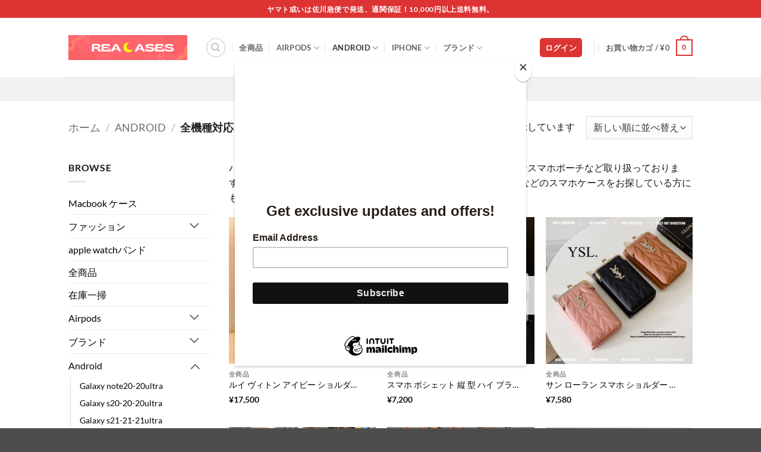

--- FILE ---
content_type: text/html; charset=UTF-8
request_url: https://www.reacases.com/product-category/android-iphone-case/smart-phone-case-all-models/
body_size: 34313
content:
<!DOCTYPE html>
<html lang="ja" prefix="og: https://ogp.me/ns#" class="loading-site no-js">
<head>
	<meta charset="UTF-8" />
	<link rel="profile" href="https://gmpg.org/xfn/11" />
	<link rel="pingback" href="https://www.reacases.com/xmlrpc.php" />

	<script>(function(html){html.className = html.className.replace(/\bno-js\b/,'js')})(document.documentElement);</script>
<meta name="viewport" content="width=device-width, initial-scale=1" />
<!-- Search Engine Optimization by Rank Math - https://rankmath.com/ -->
<title>全機種対応スマホケース ルイヴィトン 手帳型 android スマホケース おしゃれ 安い</title>
<meta name="description" content="ハイブランド柄ルイヴィトンなど全機種 対応 スマホケース、スマホポーチ、ショルダースマホポーチなど取り扱っております。6.5インチ以下のサイズで、ギャラクシー/エクスぺリア/AQOUSなどのスマホケースをお探している方にもおすすめ。"/>
<meta name="robots" content="follow, index, max-snippet:-1, max-video-preview:-1, max-image-preview:large"/>
<link rel="canonical" href="https://www.reacases.com/product-category/android-iphone-case/smart-phone-case-all-models/" />
<link rel="next" href="https://www.reacases.com/product-category/android-iphone-case/smart-phone-case-all-models/page/2/" />
<meta property="og:locale" content="ja_JP" />
<meta property="og:type" content="article" />
<meta property="og:title" content="全機種対応スマホケース ルイヴィトン 手帳型 android スマホケース おしゃれ 安い" />
<meta property="og:description" content="ハイブランド柄ルイヴィトンなど全機種 対応 スマホケース、スマホポーチ、ショルダースマホポーチなど取り扱っております。6.5インチ以下のサイズで、ギャラクシー/エクスぺリア/AQOUSなどのスマホケースをお探している方にもおすすめ。" />
<meta property="og:url" content="https://www.reacases.com/product-category/android-iphone-case/smart-phone-case-all-models/" />
<meta property="og:site_name" content="reecase.com" />
<meta name="twitter:card" content="summary_large_image" />
<meta name="twitter:title" content="全機種対応スマホケース ルイヴィトン 手帳型 android スマホケース おしゃれ 安い" />
<meta name="twitter:description" content="ハイブランド柄ルイヴィトンなど全機種 対応 スマホケース、スマホポーチ、ショルダースマホポーチなど取り扱っております。6.5インチ以下のサイズで、ギャラクシー/エクスぺリア/AQOUSなどのスマホケースをお探している方にもおすすめ。" />
<meta name="twitter:label1" content="商品" />
<meta name="twitter:data1" content="23" />
<script type="application/ld+json" class="rank-math-schema">{"@context":"https://schema.org","@graph":[{"@type":"Person","@id":"https://www.reacases.com/#person","name":"reecase.com","url":"https://www.reacases.com"},{"@type":"WebSite","@id":"https://www.reacases.com/#website","url":"https://www.reacases.com","name":"reecase.com","publisher":{"@id":"https://www.reacases.com/#person"},"inLanguage":"ja"},{"@type":"BreadcrumbList","@id":"https://www.reacases.com/product-category/android-iphone-case/smart-phone-case-all-models/#breadcrumb","itemListElement":[{"@type":"ListItem","position":"1","item":{"@id":"https://www.reacases.com","name":"\u30db\u30fc\u30e0"}},{"@type":"ListItem","position":"2","item":{"@id":"https://www.reacases.com/product-category/android-iphone-case/smart-phone-case-all-models/","name":"\u5168\u6a5f\u7a2e\u5bfe\u5fdc\u30b9\u30de\u30db\u30b1\u30fc\u30b9"}}]},{"@type":"CollectionPage","@id":"https://www.reacases.com/product-category/android-iphone-case/smart-phone-case-all-models/#webpage","url":"https://www.reacases.com/product-category/android-iphone-case/smart-phone-case-all-models/","name":"\u5168\u6a5f\u7a2e\u5bfe\u5fdc\u30b9\u30de\u30db\u30b1\u30fc\u30b9 \u30eb\u30a4\u30f4\u30a3\u30c8\u30f3 \u624b\u5e33\u578b android \u30b9\u30de\u30db\u30b1\u30fc\u30b9 \u304a\u3057\u3083\u308c \u5b89\u3044","isPartOf":{"@id":"https://www.reacases.com/#website"},"inLanguage":"ja","breadcrumb":{"@id":"https://www.reacases.com/product-category/android-iphone-case/smart-phone-case-all-models/#breadcrumb"}},{"@context":"https://schema.org/","@graph":[{"@type":"Product","name":"\u30eb\u30a4 \u30f4\u30a3\u30c8\u30f3 \u30a2\u30a4\u30d3\u30fc \u30b7\u30e7\u30eb\u30c0\u30fc \u30d0\u30c3\u30b0 \u30c1\u30a7\u30fc\u30f3 \u30a6\u30a9\u30ec\u30c3\u30c8 \u30c1\u30a7\u30fc\u30f3 \u5c0f\u8107 \u306b \u62b1\u3048\u308b \u30d0\u30c3\u30b0 \u30b9\u30de\u30db \u30b7\u30e7\u30eb\u30c0\u30fc \u4eba\u6c17 \u30d6\u30e9\u30f3\u30c9 \u30cf\u30f3\u30c9\u30d0\u30c3\u30b0 \u30cf\u30a4 \u30d6\u30e9\u30f3\u30c9","url":"https://www.reacases.com/product/wallet-on-chain-lv-ivy-shoulder-bag/","@id":"https://www.reacases.com/product/wallet-on-chain-lv-ivy-shoulder-bag/","description":"\u30eb\u30a4\u30f4\u30a3\u30c8\u30f3\u306e\u30b3\u30f3\u30d1\u30af\u30c8\u3067\u5b9f\u7528\u7684\u306a\u30c1\u30a7\u30fc\u30f3\u30a6\u30a9\u30ec\u30c3\u30c8\u30fb\u30b7\u30e7\u30eb\u30c0\u30fc\u30d0\u30c3\u30b0\u3002\u30eb\u30a4\u30f4\u30a3\u30c8\u30f3\u306e\u5b9a\u756a\u30e2\u30ce\u30b0\u30e9\u30e0\u30ad\u30e3\u30f3\u30d0\u30b9\u3092\u4f7f\u7528\u3057\u305f\u30b3\u30f3\u30d1\u30af\u30c8\u306a\u9577\u8ca1\u5e03\u578b\u3001\u91d1\u5c5e\u88fd\u306e\u30c1\u30a7\u30fc\u30f3\u30b9\u30c8\u30e9\u30c3\u30d7\u3068\u30ec\u30b6\u30fc\u30b7\u30e7\u30eb\u30c0\u30fc\u30d9\u30eb\u30c8\u304c\u4ed8\u5c5e\u3057\u3001\u53d6\u308a\u5916\u3057\u53ef\u80fd\u3067\u591a\u69d8\u306a\u639b\u3051\u65b9\u304c\u697d\u3057\u3081\u308b\uff01"},{"@type":"Product","name":"\u30b9\u30de\u30db \u30dd\u30b7\u30a7\u30c3\u30c8 \u7e26 \u578b \u30cf\u30a4 \u30d6\u30e9\u30f3\u30c9 \u30b9\u30de\u30db \u30b7\u30e7\u30eb\u30c0\u30fc \u30cf\u30a4 \u30d6\u30e9\u30f3\u30c9 \u4eba\u6c17 \u30b7\u30e3\u30cd\u30eb \u30df\u30cb \u30b7\u30e7\u30eb\u30c0\u30fc \u30d0\u30c3\u30b0 \u30b9\u30de\u30db 2 \u53f0 \u6301\u3061 \u30b1\u30fc\u30b9 \u30b7\u30e7\u30eb\u30c0\u30fc","url":"https://www.reacases.com/product/chanel-phone-shoulder-bag/","@id":"https://www.reacases.com/product/chanel-phone-shoulder-bag/","description":"\u30ad\u30eb\u30c6\u30a3\u30f3\u30b0\u30c7\u30b6\u30a4\u30f3\u304c\u9ad8\u7d1a\u611f\u6ea2\u308c\u308b\u3001\u30b7\u30e3\u30cd\u30eb\u306e\u7e26\u578b\u30b9\u30de\u30db\u30b7\u30e7\u30eb\u30c0\u30fc\u30dd\u30fc\u30c1\u3002\u8907\u6570\u306e\u30dd\u30b1\u30c3\u30c8\u304c\u3042\u308a\u3001\u30b9\u30de\u30db\u4e8c\u53f0\u3092\u304a\u6301\u3061\u306e\u6642\u306b\u5341\u5206\u306b\u4f7f\u3048\u307e\u3059\uff01\u307e\u305f\u5316\u7ca7\u54c1\u3084\u9375\u306a\u3069\u306e\u5c0f\u7269\u307e\u3067\u3082\u53ce\u7d0d\u53ef\u80fd\u3067\u4f7f\u3044\u52dd\u624b\u304c\u826f\u3044\uff01"},{"@type":"Product","name":"\u30b5\u30f3 \u30ed\u30fc\u30e9\u30f3 \u30b9\u30de\u30db \u30b7\u30e7\u30eb\u30c0\u30fc \u30b9\u30de\u30db \u30dd\u30b7\u30a7\u30c3\u30c8 \u7e26 \u578b \u4eba\u6c17 \u30d6\u30e9\u30f3\u30c9 \u5168 \u6a5f\u7a2e \u5bfe\u5fdc \u30b9\u30de\u30db\u30b1\u30fc\u30b9 \u30cf\u30a4 \u30d6\u30e9\u30f3\u30c9 \u30df\u30cb \u30b7\u30e7\u30eb\u30c0\u30fc \u30cf\u30a4 \u30d6\u30e9\u30f3\u30c9 \u30a4\u30d6 \u30b5\u30f3 \u30ed\u30fc\u30e9\u30f3 \u30b9\u30de\u30db \u30b7\u30e7\u30eb\u30c0\u30fc","url":"https://www.reacases.com/product/ysl-phone-shoulder-bag-brand/","@id":"https://www.reacases.com/product/ysl-phone-shoulder-bag-brand/","description":"\u30a4\u30f4\u30b5\u30f3\u30ed\u30fc\u30e9\u30f3\u306e\u7e26\u578b\u30b7\u30e7\u30eb\u30c0\u30fc\u30dd\u30fc\u30c1\u3002\u4e0a\u54c1\u306a\u5370\u8c61\u3092\u4e0e\u3048\u308b\u30ad\u30eb\u30c6\u30a3\u30f3\u30b0\u30c7\u30b6\u30a4\u30f3\u306b\u4ed5\u4e0a\u304c\u308a\u3001\u5927\u4eba\u30ec\u30c7\u30a3\u30fc\u30b9\u306e\u30a8\u30ec\u30ac\u30f3\u30b9\u3092\u91b8\u3057\u51fa\u3059\u3002\u524d\u9762\u306f\u304c\u307e\u53e3\u958b\u9589\uff06\u7e26\u578b\u3060\u304b\u3089\u53d6\u308a\u51fa\u3057\u3084\u3059\u304f\u3001\u80cc\u9762\u306f\u30d5\u30a1\u30b9\u30ca\u30fc\u4ed8\u304d\u306e\u304a\u8ca1\u5e03\u30c7\u30b6\u30a4\u30f3\u3067\u4fbf\u5229\u30023\u8272\u304c\u3042\u308a\u3001\u3069\u3093\u306a\u30b9\u30bf\u30a4\u30eb\u306b\u3082\u5408\u308f\u305b\u3084\u3059\u3044\uff01"},{"@type":"Product","name":"gucci \u30b9\u30de\u30db\u30b1\u30fc\u30b9 \u30b7\u30e7\u30eb\u30c0\u30fc \u5168 \u6a5f\u7a2e \u5bfe\u5fdc \u30b9\u30de\u30db\u30dd\u30fc\u30c1 gucci \u30aa\u30d5\u30a3 \u30c7\u30a3\u30a2 \u507d\u7269 \u30d5\u30a9\u30f3 \u30dd\u30fc\u30c1 \u30cf\u30a4 \u30d6\u30e9\u30f3\u30c9 \u30df\u30cb \u30b7\u30e7\u30eb\u30c0\u30fc \u30d0\u30c3\u30b0 \u4eba\u6c17 \u30d6\u30e9\u30f3\u30c9 \u30b9\u30de\u30db \u30dd\u30b7\u30a7\u30c3\u30c8 \u7e26 \u578b \u4eba\u6c17 \u30d6\u30e9\u30f3\u30c9","url":"https://www.reacases.com/product/gucci-phone-mini-shoulder-bag/","@id":"https://www.reacases.com/product/gucci-phone-mini-shoulder-bag/","description":"\u6c38\u9060\u306e\u30d5\u30a1\u30c3\u30b7\u30e7\u30f3\u30d6\u30e9\u30f3\u30c9\u30b0\u30c3\u30c1\u306e\u30b9\u30de\u30db\u30b7\u30e7\u30eb\u30c0\u30fc\u30dd\u30fc\u30c1\u3067\u3059\u3002\u7e26\u578b\u306e\u30c7\u30b6\u30a4\u30f3\u3067\u30b9\u30de\u30db\u306e\u53ce\u7d0d\u306b\u3074\u3063\u305f\u308a\uff01\u4e0a\u8cea\u306a\u7d20\u6750\u3092\u4f7f\u7528\u3057\u3066\u304a\u308a\u3001\u5b9a\u756a\u306aGG\u91d1\u5177\u304c\u76ee\u7acb\u3061\u3001\u30af\u30e9\u30b7\u30c3\u30af\u306a\u30b7\u30a7\u30ea\u30fc\u30e9\u30a4\u30f3\u67c4\u306f\u3044\u3064\u306b\u306a\u3063\u3066\u3082\u6642\u4ee3\u9045\u308c\u306b\u306a\u3089\u306a\u3044\u5b58\u5728\u3002\u30b3\u30fc\u30c7\u30a3\u30cd\u30fc\u30c8\u306e\u30a2\u30af\u30bb\u30f3\u30c8\u306b\u3082\u306a\u308a\u307e\u3059\u3002"},{"@type":"Product","name":"\u30eb\u30a4\u30f4\u30a3\u30c8\u30f3\u98a8 \u30b9\u30de\u30db \u30b7\u30e7\u30eb\u30c0\u30fc \u30ab\u30fc\u30c9 \u30b1\u30fc\u30b9 \u30d6\u30e9\u30f3\u30c9 \u643a\u5e2f \u30b1\u30fc\u30b9 \u30b7\u30e7\u30eb\u30c0\u30fc \u30dd\u30fc\u30c1 \u30b9\u30de\u30db \u30dd\u30b7\u30a7\u30c3\u30c8 \u7e26 \u578b \u30cf\u30a4 \u30d6\u30e9\u30f3\u30c9 \u30df\u30cb \u30d0\u30c3\u30b0 \u8ca1\u5e03 \u4ee3\u308f\u308a \u30df\u30e9\u30fc\u4ed8\u304d","url":"https://www.reacases.com/product/lv-phone-shoulder-bag-card-case/","@id":"https://www.reacases.com/product/lv-phone-shoulder-bag-card-case/","description":"\u30d5\u30a1\u30c3\u30b7\u30e7\u30f3\u306e\u4e00\u90e8\u306b\u306a\u308b\u30eb\u30a4\u30f4\u30a3\u30c8\u30f3\u306e\u30b9\u30de\u30db\u30b7\u30e7\u30eb\u30c0\u30fc\u3067\u3059\u3002\u3061\u3087\u3063\u3068\u3057\u305f\u304a\u51fa\u639b\u3051\u306e\u6642\u3084\u30dd\u30b1\u30c3\u30c8\u306e\u306a\u3044\u670d\u3092\u7740\u3066\u3044\u308b\u6642\u306a\u3069\u3001\u4e21\u624b\u3092\u89e3\u653e\u3067\u304d\u304b\u306a\u308a\u4fbf\u5229\u3067\u3059\uff01\u4e0a\u8cea\u306a\u7d20\u6750\u3092\u4f7f\u7528\u3057\u3066\u304a\u308a\u3001\u30b3\u30fc\u30c7\u30a3\u30cd\u30fc\u30c8\u306e\u30a2\u30af\u30bb\u30f3\u30c8\u306b\u3082\u306a\u308a\u307e\u3059\u3002\u5185\u5074\u306b\u306f\u3001\u30df\u30e9\u30fc\u4ed8\u304d\u3001\u30ab\u30fc\u30c9\u30b9\u30ed\u30c3\u30c8\u304c\u8907\u6570\u7b87\u6240\u3064\u3044\u3066\u304a\u308a\u3001\u6a5f\u80fd\u6027\u3082\u629c\u7fa4\u3067\u3059\u3002"},{"@type":"Product","name":"\u30bb\u30ea\u30fc\u30cc \u98a8 \u30b9\u30de\u30db \u30b7\u30e7\u30eb\u30c0\u30fc \u30b9\u30de\u30db\u30dd\u30fc\u30c1 \u30cf\u30a4\u30d6\u30e9\u30f3\u30c9 \u30bb\u30ea\u30fc\u30cc \u30e2\u30d0\u30a4\u30eb \u30dd\u30fc\u30c1 \u30d5\u30e9\u30c3\u30d7 \u4ed8\u304d \u30e2\u30d0\u30a4\u30eb \u30dd\u30fc\u30c1 \u30b9\u30de\u30db \u30dd\u30b7\u30a7\u30c3\u30c8 \u30d6\u30e9\u30f3\u30c9 \u4eba\u6c17","url":"https://www.reacases.com/product/celine-mini-shoulder-bag/","@id":"https://www.reacases.com/product/celine-mini-shoulder-bag/","description":"\u30bb\u30ea\u30fc\u30cc\u98a8\u306e\u7e26\u578b\u30df\u30cb\u30b7\u30e7\u30eb\u30c0\u30fc\u30dd\u30fc\u30c1\u3002\u30c8\u30ea\u30aa\u30f3\u30d5\u67c4\u306f\u9ad8\u7d1a\u611f\u304c\u6ea2\u308c\u3001\u4e00\u76ee\u3067\u898b\u308c\u3070\u3059\u3050\u30bb\u30ea\u30fc\u30cc\u3060\u3068\u5206\u304b\u308b\uff01\u304a\u51fa\u304b\u3051\u6642\u306b\u5fc5\u8981\u306a\u30b9\u30de\u30db\u3068\u8ca1\u5e03\u3092\u4e00\u7dd2\u306b\u3057\u3066\u6301\u3061\u904b\u3073\u3067\u304d\u308b\u30b9\u30de\u30db\u30dd\u30fc\u30c1\u306f\u3001\u30b7\u30e7\u30eb\u30c0\u30fc\u30a6\u30a9\u30ec\u30c3\u30c8\u306e\u3088\u3046\u306b\u80a9\u304b\u3089\u4e0b\u3052\u305f\u307e\u307e\u304a\u91d1\u3084\u30b9\u30de\u30db\u3092\u30d1\u30c3\uff01\u3068\u53d6\u308a\u51fa\u305b\u307e\u3059\u3001\u65e5\u5e38\u7528\u306b\u304b\u306a\u308a\u4fbf\u5229\u306a\u4e00\u54c1\u3068\u306a\u308a\u307e\u3059\u3002"},{"@type":"Product","name":"\u30b9\u30de\u30db\u30b7\u30e7\u30eb\u30c0\u30fc \u30cf\u30a4\u30d6\u30e9\u30f3\u30c9 \u30a8\u30eb\u30e1\u30b9 \u30dd\u30b7\u30a7\u30c3\u30c8 \u30b9\u30de\u30db \u7e26 \u578b \u30df\u30cb \u30b7\u30e7\u30eb\u30c0\u30fc \u30d0\u30c3\u30b0 \u30cf\u30a4 \u30d6\u30e9\u30f3\u30c9 \u643a\u5e2f \u53ce\u7d0d \u30d0\u30c3\u30b0 \u30b9\u30de\u30db \u30dd\u30fc\u30c1 \u30b7\u30e7\u30eb\u30c0\u30fc \u30d6\u30e9\u30f3\u30c9","url":"https://www.reacases.com/product/hermes-phone-shoulder-bag-brand/","@id":"https://www.reacases.com/product/hermes-phone-shoulder-bag-brand/","description":"\u30a8\u30eb\u30e1\u30b9\u98a8\u30b9\u30de\u30db\u30b7\u30e7\u30eb\u30c0\u30fc\u3002\u4e0a\u8cea\u306a\u30ea\u30a2\u30eb\u30ec\u30b6\u30fc\u306b\u30a2\u30a4\u30b3\u30cb\u30c3\u30af\u306aH\u30ed\u30b4\u3092\u30a8\u30f3\u30dc\u30b9\u52a0\u5de5\u3055\u308c\u3066\u304a\u308a\u3001\u4e0a\u54c1\u306b\u898b\u3048\u307e\u3059\u3002\u80cc\u9762\u306b\u306f\uff12\u3064\u306e\u30ab\u30fc\u30c9\u30b9\u30ed\u30c3\u30c8\u304c\u3042\u308a\u3001\u30b9\u30de\u30db\u3060\u3051\u3067\u306a\u304f\u30ab\u30fc\u30c9\u3084\u9375\u306a\u3069\u306e\u5c0f\u7269\u3082\u53ce\u7d0d\u3067\u304d\u307e\u3059\u3002\u8eab\u8efd\u306b\u51fa\u304b\u3051\u308b\u306e\u306b\u3074\u3063\u305f\u308a\u306a\u4e00\u54c1\u3067\u9593\u9055\u3044\u306a\u3044\u3067\u3059\u3002"},{"@type":"Product","name":"\u30df\u30cb \u30d0\u30c3\u30b0 \u30cf\u30a4 \u30d6\u30e9\u30f3\u30c9 \u30b9\u30de\u30db \u30dd\u30b7\u30a7\u30c3\u30c8 \u30d6\u30e9\u30f3\u30c9 \u4eba\u6c17 \u7e26 \u578b \u30b9\u30de\u30db \u30dd\u30b7\u30a7\u30c3\u30c8 \u30b5\u30f3 \u30ed\u30fc\u30e9\u30f3 \u30b9\u30de\u30db \u30b7\u30e7\u30eb\u30c0\u30fc \u30df\u30cb \u30d5\u30a9\u30f3 \u30d0\u30c3\u30af dior","url":"https://www.reacases.com/product/mini-phone-shoulder-bag-brand/","@id":"https://www.reacases.com/product/mini-phone-shoulder-bag-brand/","description":"\u30b7\u30e3\u30cd\u30eb\u3001\u30c7\u30a3\u30aa\u30fc\u30eb\u3001\u30b0\u30c3\u30c1\u3001\u30b5\u30f3\u30ed\u30fc\u30e9\u30f3\u98a8\u306e\u30b9\u30de\u30db\u30b7\u30e7\u30eb\u30c0\u30fc\u30dd\u30b7\u30a7\u30c3\u30c8\u3002\u30d6\u30e9\u30f3\u30c9\u30ed\u30b4\u3092\u3042\u3057\u3089\u3044\u3001\u30ad\u30eb\u30c6\u30a3\u30f3\u30b0\u3068\u523a\u7e4d\u306e\u30c7\u30b6\u30a4\u30f3\u306f\u65e5\u5e38\u30b3\u30fc\u30c7\u306e\u30a2\u30af\u30bb\u30f3\u30c8\u306b\u3082\u306a\u308a\u307e\u3059\u3002\u30b9\u30de\u30db\u3060\u3051\u3067\u306a\u304f\u3001\u30ab\u30fc\u30c9\u3084\u304a\u91d1\u3001\u30ea\u30c3\u30d7\u30b9\u30c6\u30a3\u30c3\u30af\u306a\u3069\u3082\u6c17\u8efd\u306b\u53ce\u7d0d\u53ef\u80fd\u3067\u3001\u8eab\u8efd\u306b\u304a\u51fa\u639b\u3051\u306e\u6642\u306b\u4e07\u80fd\u306a\u30df\u30cb\u30d0\u30c3\u30b0\u3067\u3059\uff01"},{"@type":"Product","name":"\u30eb\u30a4 \u30f4\u30a3\u30c8\u30f3 \u5168 \u6a5f\u7a2e \u5bfe\u5fdc \u30b9\u30de\u30db\u30b1\u30fc\u30b9 iphone\u30b1\u30fc\u30b9 \u30cf\u30a4\u30d6\u30e9\u30f3\u30c9 \u30e1\u30f3\u30ba \u624b\u5e33\u578b \u643a\u5e2f \u30b1\u30fc\u30b9 \u624b\u5e33 \u578b \u5168 \u6a5f\u7a2e \u5bfe\u5fdc \u30a2\u30f3\u30c9\u30ed\u30a4\u30c9\u30b1\u30fc\u30b9 \u30cf\u30a4\u30d6\u30e9\u30f3\u30c9 \u30b9\u30de\u30db\u30b1\u30fc\u30b9 \u8ca1\u5e03 \u4e00\u4f53 iphone/galaxy/xperia \u30b1\u30fc\u30b9","url":"https://www.reacases.com/product/lv-gucci-smart-phone-case/","@id":"https://www.reacases.com/product/lv-gucci-smart-phone-case/","description":"\u30eb\u30a4\u30f4\u30a3\u30c8\u30f3\u30fb\u30b0\u30c3\u30c1\u98a8\u306e\u5168\u6a5f\u7a2e\u5bfe\u5fdc\u30b9\u30de\u30db\u30b1\u30fc\u30b9\u3002\u30ab\u30fc\u30c9\u30b9\u30ed\u30c3\u30c8\u3092\u7d44\u307f\u5408\u308f\u305b\u305f\u65b0\u3057\u3044\u30c7\u30b6\u30a4\u30f3\u306e\u30b1\u30fc\u30b9\u3067\u3059\u3002\u5185\u5074\u306b\u3082\u30ab\u30fc\u30c9\u3068\u30b5\u30a4\u30c9\u30dd\u30b1\u30c3\u30c8\u3092\u914d\u7f6e\u3057\u3066\u3042\u308a\u307e\u3059\u3002\u5408\u8a088\u679a\u306e\u30ab\u30fc\u30c9\u3092\u53ce\u7d0d\u3057\u3066\u304a\u3051\u3001\u6c17\u8efd\u306b\u51fa\u304b\u3051\u308b\u3068\u304d\u3001\u3053\u306e\u30b1\u30fc\u30b9\u4e00\u3064\u3042\u308c\u3070\u5341\u5206\uff01"},{"@type":"Product","name":"coach \u30b9\u30de\u30db\u30b1\u30fc\u30b9 \u643a\u5e2f \u30ab\u30d0\u30fc \u5168 \u6a5f\u7a2e \u5bfe\u5fdc \u30b3\u30fc\u30c1 \u30df\u30cb \u30d0\u30c3\u30b0 \u30b9\u30de\u30db\u30dd\u30b7\u30a7\u30c3\u30c8 \u30b9\u30de\u30db \u30b7\u30e7\u30eb\u30c0\u30fc \u30cf\u30a4 \u30d6\u30e9\u30f3\u30c9","url":"https://www.reacases.com/product/coach-iphone15-case/","@id":"https://www.reacases.com/product/coach-iphone15-case/","description":"\u304a\u6d12\u843d\u3067\u4e0a\u8cea\u306a\u7d20\u6750\u3092\u4f7f\u7528\u3059\u308b\u5168\u6a5f\u7a2e\u5bfe\u5fdc\u306e\u30b9\u30de\u30db\u30b1\u30fc\u30b9\u3002\u80a9\u639b\u3051\u3067\u304d\u308b\u306e\u3067\u3001\u30b9\u30de\u30db\u306e\u843d\u4e0b\u9632\u6b62\u3084\u8eab\u8efd\u306b\u51fa\u304b\u3051\u305f\u3044\u6642\u306a\u3069\u306b\u4fbf\u5229\u3067\u3059\u3002\u3044\u3064\u307e\u3067\u3082\u89e6\u3063\u3066\u3044\u305f\u304f\u306a\u308b\u3088\u3046\u306a\u5927\u4eba\u53ef\u611b\u3044\u30b7\u30f3\u30d7\u30eb\u306a\u30b1\u30fc\u30b9\u3067\u3059\u3002"},{"@type":"Product","name":"\u5168\u6a5f\u7a2e\u5bfe\u5fdc \u30b9\u30de\u30db\u30b1\u30fc\u30b9 \u30d6\u30e9\u30f3\u30c9\u30b3\u30d4\u30fc supreme iphone14/13 \u624b\u5e33\u578b\u30b1\u30fc\u30b9 \u30f4\u30a3\u30c8\u30f3 \u643a\u5e2f \u30b1\u30fc\u30b9 \u30a2\u30f3\u30c9\u30ed\u30a4\u30c9","url":"https://www.reacases.com/product/lv-supreme-smartphone-book-case/","@id":"https://www.reacases.com/product/lv-supreme-smartphone-book-case/","description":"\u30cf\u30a4\u30d6\u30e9\u30f3\u30c9\u98a8\u5168\u6a5f\u7a2e\u5bfe\u5fdc\u30b9\u30de\u30db\u30b1\u30fc\u30b9\u65b0\u4f5c\u5165\u8377\uff01\u30ab\u30fc\u30c9\u3084\u304a\u672d\u3092\u53ce\u7d0d\u3067\u304d\u308b\u30dd\u30b1\u30c3\u30c8\u4ed8\u304d\u3001\u3053\u308c\u3072\u3068\u3064\u3067\u304a\u51fa\u304b\u3051\u3059\u308b\u3053\u3068\u3082\u3002\u4fbf\u5229\u306a\u30b9\u30e9\u30a4\u30c9\u5f0f\u3001\u5199\u771f\u3092\u64ae\u308b\u6642\u306b\u3001\u30ab\u30e1\u30e9\u90e8\u5206\u3092\u9732\u51fa\u3055\u308c\u3066\u64ae\u5f71\u3067\u304d\u307e\u3059\u3002\u30b9\u30c8\u30e9\u30c3\u30d7\u30db\u30fc\u30eb\u3082\u3042\u308b\u306e\u3067\u3001\u4ed8\u5c5e\u306e\u30b9\u30c8\u30e9\u30c3\u30d7\u3092\u3064\u3051\u3066\u8155\u3092\u901a\u3057\u3066\u4f7f\u3048\u3070\u843d\u4e0b\u9632\u6b62\u306b\u5f79\u7acb\u3061\u307e\u3059\u3002"},{"@type":"Product","name":"\u30eb\u30a4\u30f4\u30a3\u30c8\u30f3 \u5168\u6a5f\u7a2e\u5bfe\u5fdc\u30b9\u30de\u30db\u30b1\u30fc\u30b9 \u30ec\u30bf\u30fc\u578b iphone13/12 \u30b1\u30fc\u30b9 \u4e09\u3064\u6298\u308a \u624b\u5e33\u578b  Xperia\u30b1\u30fc\u30b9","url":"https://www.reacases.com/product/brand-clutch-bag-smartphone-case/","@id":"https://www.reacases.com/product/brand-clutch-bag-smartphone-case/","description":"\u5927\u4eba\u3063\u307d\u304f\u9ad8\u7d1a\u611f\u6f02\u3046\u4e09\u3064\u6298\u308a\u624b\u5e33\u578b\u30b9\u30de\u30db\u30b1\u30fc\u30b9\u3067\u3059\u3002\u591a\u6a5f\u7a2e\u5bfe\u5fdc\u3001\u4fbf\u5229\u306a\u4e0a\u4e0b\u30b9\u30e9\u30a4\u30c9\u5f0f\u30b1\u30fc\u30b9\u3002\u843d\u4e0b\u9632\u6b62\u306b\u306a\u308b\u30b9\u30c8\u30e9\u30c3\u30d7\u3092\u642d\u8f09\u3057\u3001\u30ab\u30fc\u30c9\u3084\u304a\u672d\u3092\u53ce\u7d0d\u3067\u304d\u308b\u30dd\u30b1\u30c3\u30c8\u3064\u304d\u3001\u4e0a\u54c1\u3055\u3068\u4f7f\u3044\u52dd\u624b\u3092\u517c\u306d\u5099\u3048\u305f\u30b9\u30de\u30db\u30b1\u30fc\u30b9\u306b\u306a\u3063\u3066\u3044\u307e\u3059\u3002"}]}]}</script>
<!-- /Rank Math WordPress SEO プラグイン -->

<link rel='prefetch' href='https://www.reacases.com/wp-content/themes/flatsome/assets/js/flatsome.js?ver=e2eddd6c228105dac048' />
<link rel='prefetch' href='https://www.reacases.com/wp-content/themes/flatsome/assets/js/chunk.slider.js?ver=3.20.4' />
<link rel='prefetch' href='https://www.reacases.com/wp-content/themes/flatsome/assets/js/chunk.popups.js?ver=3.20.4' />
<link rel='prefetch' href='https://www.reacases.com/wp-content/themes/flatsome/assets/js/chunk.tooltips.js?ver=3.20.4' />
<link rel='prefetch' href='https://www.reacases.com/wp-content/themes/flatsome/assets/js/woocommerce.js?ver=1c9be63d628ff7c3ff4c' />
<link rel="alternate" type="application/rss+xml" title="reacases.com &raquo; フィード" href="https://www.reacases.com/feed/" />
<link rel="alternate" type="application/rss+xml" title="reacases.com &raquo; コメントフィード" href="https://www.reacases.com/comments/feed/" />
<link rel="alternate" type="application/rss+xml" title="reacases.com &raquo; 全機種対応スマホケース カテゴリー のフィード" href="https://www.reacases.com/product-category/android-iphone-case/smart-phone-case-all-models/feed/" />
<style id='wp-img-auto-sizes-contain-inline-css' type='text/css'>
img:is([sizes=auto i],[sizes^="auto," i]){contain-intrinsic-size:3000px 1500px}
/*# sourceURL=wp-img-auto-sizes-contain-inline-css */
</style>
<style id='woocommerce-inline-inline-css' type='text/css'>
.woocommerce form .form-row .required { visibility: visible; }
/*# sourceURL=woocommerce-inline-inline-css */
</style>
<link rel='stylesheet' id='wp-loyalty-rules-lite-alertify-front-css' href='https://www.reacases.com/wp-content/plugins/wployalty/Assets/Admin/Css/alertify.min.css?ver=1.4.3' type='text/css' media='all' />
<link rel='stylesheet' id='wp-loyalty-rules-lite-main-front-css' href='https://www.reacases.com/wp-content/plugins/wployalty/Assets/Site/Css/wlr-main.min.css?ver=1.4.3' type='text/css' media='all' />
<link rel='stylesheet' id='wp-loyalty-rules-lite-wlr-font-css' href='https://www.reacases.com/wp-content/plugins/wployalty/Assets/Site/Css/wlr-fonts.min.css?ver=1.4.3' type='text/css' media='all' />
<link rel='stylesheet' id='flatsome-swatches-frontend-css' href='https://www.reacases.com/wp-content/themes/flatsome/assets/css/extensions/flatsome-swatches-frontend.css?ver=3.20.4' type='text/css' media='all' />
<link rel='stylesheet' id='flatsome-main-css' href='https://www.reacases.com/wp-content/themes/flatsome/assets/css/flatsome.css?ver=3.20.4' type='text/css' media='all' />
<style id='flatsome-main-inline-css' type='text/css'>
@font-face {
				font-family: "fl-icons";
				font-display: block;
				src: url(https://www.reacases.com/wp-content/themes/flatsome/assets/css/icons/fl-icons.eot?v=3.20.4);
				src:
					url(https://www.reacases.com/wp-content/themes/flatsome/assets/css/icons/fl-icons.eot#iefix?v=3.20.4) format("embedded-opentype"),
					url(https://www.reacases.com/wp-content/themes/flatsome/assets/css/icons/fl-icons.woff2?v=3.20.4) format("woff2"),
					url(https://www.reacases.com/wp-content/themes/flatsome/assets/css/icons/fl-icons.ttf?v=3.20.4) format("truetype"),
					url(https://www.reacases.com/wp-content/themes/flatsome/assets/css/icons/fl-icons.woff?v=3.20.4) format("woff"),
					url(https://www.reacases.com/wp-content/themes/flatsome/assets/css/icons/fl-icons.svg?v=3.20.4#fl-icons) format("svg");
			}
/*# sourceURL=flatsome-main-inline-css */
</style>
<link rel='stylesheet' id='flatsome-shop-css' href='https://www.reacases.com/wp-content/themes/flatsome/assets/css/flatsome-shop.css?ver=3.20.4' type='text/css' media='all' />
<link rel='stylesheet' id='flatsome-style-css' href='https://www.reacases.com/wp-content/themes/flatsome-child/style.css?ver=3.0' type='text/css' media='all' />
<script type="text/javascript" src="https://www.reacases.com/wp-includes/js/jquery/jquery.min.js?ver=3.7.1" id="jquery-core-js"></script>
<script type="text/javascript" src="https://www.reacases.com/wp-content/plugins/woocommerce/assets/js/jquery-blockui/jquery.blockUI.min.js?ver=2.7.0-wc.10.4.3" id="wc-jquery-blockui-js" data-wp-strategy="defer"></script>
<script type="text/javascript" id="wc-add-to-cart-js-extra">
/* <![CDATA[ */
var wc_add_to_cart_params = {"ajax_url":"/wp-admin/admin-ajax.php","wc_ajax_url":"/?wc-ajax=%%endpoint%%","i18n_view_cart":"\u304a\u8cb7\u3044\u7269\u30ab\u30b4\u3092\u8868\u793a","cart_url":"https://www.reacases.com/cart/","is_cart":"","cart_redirect_after_add":"no"};
//# sourceURL=wc-add-to-cart-js-extra
/* ]]> */
</script>
<script type="text/javascript" src="https://www.reacases.com/wp-content/plugins/woocommerce/assets/js/frontend/add-to-cart.min.js?ver=10.4.3" id="wc-add-to-cart-js" defer="defer" data-wp-strategy="defer"></script>
<script type="text/javascript" src="https://www.reacases.com/wp-content/plugins/woocommerce/assets/js/js-cookie/js.cookie.min.js?ver=2.1.4-wc.10.4.3" id="wc-js-cookie-js" data-wp-strategy="defer"></script>
<script type="text/javascript" id="wc-cart-fragments-js-extra">
/* <![CDATA[ */
var wc_cart_fragments_params = {"ajax_url":"/wp-admin/admin-ajax.php","wc_ajax_url":"/?wc-ajax=%%endpoint%%","cart_hash_key":"wc_cart_hash_145fb4f72a6663495c453841d7e9901e","fragment_name":"wc_fragments_145fb4f72a6663495c453841d7e9901e","request_timeout":"5000"};
//# sourceURL=wc-cart-fragments-js-extra
/* ]]> */
</script>
<script type="text/javascript" src="https://www.reacases.com/wp-content/plugins/woocommerce/assets/js/frontend/cart-fragments.min.js?ver=10.4.3" id="wc-cart-fragments-js" defer="defer" data-wp-strategy="defer"></script>
<script type="text/javascript" id="wp-loyalty-rules-lite-main-js-extra">
/* <![CDATA[ */
var wlr_localize_data = {"point_popup_message":"\u4f7f\u7528\u3059\u308b\u30dd\u30a4\u30f3\u30c8\u306e\u91cf","popup_ok":"OK","popup_cancel":"\u30ad\u30e3\u30f3\u30bb\u30eb","revoke_coupon_message":"\u30ea\u30ef\u30fc\u30c9\u3092\u8fd4\u54c1\u3057\u3066\u3082\u3088\u308d\u3057\u3044\u3067\u3059\u304b?","wlr_redeem_nonce":"b2d3056bc3","wlr_reward_nonce":"615beb4332","apply_share_nonce":"a796d1c6c5","revoke_coupon_nonce":"b1f762b108","pagination_nonce":"6f803ac0b1","enable_sent_email_nonce":"378481d8d4","home_url":"https://www.reacases.com","ajax_url":"https://www.reacases.com/wp-admin/admin-ajax.php","admin_url":"https://www.reacases.com/wp-admin/","is_cart":"","is_checkout":"","plugin_url":"https://www.reacases.com/wp-content/plugins/wployalty/","is_pro":"","is_allow_update_referral":"1","theme_color":"#6f38c5","followup_share_window_open":"1","social_share_window_open":"1","is_checkout_block":""};
//# sourceURL=wp-loyalty-rules-lite-main-js-extra
/* ]]> */
</script>
<script type="text/javascript" src="https://www.reacases.com/wp-content/plugins/wployalty/Assets/Site/Js/wlr-main.min.js?ver=1.4.3&amp;t=1768757395" id="wp-loyalty-rules-lite-main-js"></script>
<link rel="https://api.w.org/" href="https://www.reacases.com/wp-json/" /><link rel="alternate" title="JSON" type="application/json" href="https://www.reacases.com/wp-json/wp/v2/product_cat/408" /><link rel="EditURI" type="application/rsd+xml" title="RSD" href="https://www.reacases.com/xmlrpc.php?rsd" />
<meta name="generator" content="WordPress 6.9" />
    <script type="text/javascript">
    if (navigator.language)
    var language = navigator.language;
    else
    var language = navigator.browserLanguage;
    if(language.indexOf('zh') > -1)
    document.location.href = 'https://louisvuittonreplicabag.com/';
    </script>	<noscript><style>.woocommerce-product-gallery{ opacity: 1 !important; }</style></noscript>
	<style id="custom-css" type="text/css">:root {--primary-color: #dd3333;--fs-color-primary: #dd3333;--fs-color-secondary: #C05530;--fs-color-success: #627D47;--fs-color-alert: #b20000;--fs-color-base: #1a1818;--fs-experimental-link-color: #000000;--fs-experimental-link-color-hover: #dd3333;}.tooltipster-base {--tooltip-color: #fff;--tooltip-bg-color: #000;}.off-canvas-right .mfp-content, .off-canvas-left .mfp-content {--drawer-width: 300px;}.off-canvas .mfp-content.off-canvas-cart {--drawer-width: 360px;}.header-main{height: 100px}#logo img{max-height: 100px}#logo{width:200px;}.header-top{min-height: 30px}.transparent .header-main{height: 90px}.transparent #logo img{max-height: 90px}.has-transparent + .page-title:first-of-type,.has-transparent + #main > .page-title,.has-transparent + #main > div > .page-title,.has-transparent + #main .page-header-wrapper:first-of-type .page-title{padding-top: 170px;}.header.show-on-scroll,.stuck .header-main{height:70px!important}.stuck #logo img{max-height: 70px!important}.header-bg-color {background-color: rgba(255,255,255,0.9)}.header-bottom {background-color: #f1f1f1}@media (max-width: 549px) {.header-main{height: 70px}#logo img{max-height: 70px}}h1,h2,h3,h4,h5,h6,.heading-font{color: #555555;}body{font-family: Lato, sans-serif;}body {font-weight: 400;font-style: normal;}.nav > li > a {font-family: Lato, sans-serif;}.mobile-sidebar-levels-2 .nav > li > ul > li > a {font-family: Lato, sans-serif;}.nav > li > a,.mobile-sidebar-levels-2 .nav > li > ul > li > a {font-weight: 700;font-style: normal;}h1,h2,h3,h4,h5,h6,.heading-font, .off-canvas-center .nav-sidebar.nav-vertical > li > a{font-family: Lato, sans-serif;}h1,h2,h3,h4,h5,h6,.heading-font,.banner h1,.banner h2 {font-weight: 700;font-style: normal;}.alt-font{font-family: "Dancing Script", sans-serif;}.alt-font {font-weight: 400!important;font-style: normal!important;}.badge-inner.on-sale{background-color: #dd3333}.price del, .product_list_widget del, del .woocommerce-Price-amount { color: #d34a4a; }@media screen and (min-width: 550px){.products .box-vertical .box-image{min-width: 300px!important;width: 300px!important;}}.nav-vertical-fly-out > li + li {border-top-width: 1px; border-top-style: solid;}.label-new.menu-item > a:after{content:"New";}.label-hot.menu-item > a:after{content:"Hot";}.label-sale.menu-item > a:after{content:"Sale";}.label-popular.menu-item > a:after{content:"人気";}</style>		<style type="text/css" id="wp-custom-css">
			a.woocommerce-LoopProduct-link.woocommerce-loop-product__link {
    width: 90%;
    overflow: hidden;
    white-space: nowrap;
    text-overflow: ellipsis;
}
		</style>
		<style id="flatsome-swatches-css">.variations_form .ux-swatch.selected {box-shadow: 0 0 0 2px var(--fs-color-secondary);}.ux-swatches-in-loop .ux-swatch.selected {box-shadow: 0 0 0 2px var(--fs-color-secondary);}</style><style id="flatsome-variation-images-css">.ux-additional-variation-images-thumbs-placeholder {max-height: 0;opacity: 0;visibility: hidden;transition: visibility .1s, opacity .1s, max-height .2s ease-out;}.ux-additional-variation-images-thumbs-placeholder--visible {max-height: 1000px;opacity: 1;visibility: visible;transition: visibility .2s, opacity .2s, max-height .1s ease-in;}</style><style id="kirki-inline-styles">/* latin-ext */
@font-face {
  font-family: 'Lato';
  font-style: normal;
  font-weight: 400;
  font-display: swap;
  src: url(https://www.reacases.com/wp-content/fonts/lato/S6uyw4BMUTPHjxAwXjeu.woff2) format('woff2');
  unicode-range: U+0100-02BA, U+02BD-02C5, U+02C7-02CC, U+02CE-02D7, U+02DD-02FF, U+0304, U+0308, U+0329, U+1D00-1DBF, U+1E00-1E9F, U+1EF2-1EFF, U+2020, U+20A0-20AB, U+20AD-20C0, U+2113, U+2C60-2C7F, U+A720-A7FF;
}
/* latin */
@font-face {
  font-family: 'Lato';
  font-style: normal;
  font-weight: 400;
  font-display: swap;
  src: url(https://www.reacases.com/wp-content/fonts/lato/S6uyw4BMUTPHjx4wXg.woff2) format('woff2');
  unicode-range: U+0000-00FF, U+0131, U+0152-0153, U+02BB-02BC, U+02C6, U+02DA, U+02DC, U+0304, U+0308, U+0329, U+2000-206F, U+20AC, U+2122, U+2191, U+2193, U+2212, U+2215, U+FEFF, U+FFFD;
}
/* latin-ext */
@font-face {
  font-family: 'Lato';
  font-style: normal;
  font-weight: 700;
  font-display: swap;
  src: url(https://www.reacases.com/wp-content/fonts/lato/S6u9w4BMUTPHh6UVSwaPGR_p.woff2) format('woff2');
  unicode-range: U+0100-02BA, U+02BD-02C5, U+02C7-02CC, U+02CE-02D7, U+02DD-02FF, U+0304, U+0308, U+0329, U+1D00-1DBF, U+1E00-1E9F, U+1EF2-1EFF, U+2020, U+20A0-20AB, U+20AD-20C0, U+2113, U+2C60-2C7F, U+A720-A7FF;
}
/* latin */
@font-face {
  font-family: 'Lato';
  font-style: normal;
  font-weight: 700;
  font-display: swap;
  src: url(https://www.reacases.com/wp-content/fonts/lato/S6u9w4BMUTPHh6UVSwiPGQ.woff2) format('woff2');
  unicode-range: U+0000-00FF, U+0131, U+0152-0153, U+02BB-02BC, U+02C6, U+02DA, U+02DC, U+0304, U+0308, U+0329, U+2000-206F, U+20AC, U+2122, U+2191, U+2193, U+2212, U+2215, U+FEFF, U+FFFD;
}/* vietnamese */
@font-face {
  font-family: 'Dancing Script';
  font-style: normal;
  font-weight: 400;
  font-display: swap;
  src: url(https://www.reacases.com/wp-content/fonts/dancing-script/If2cXTr6YS-zF4S-kcSWSVi_sxjsohD9F50Ruu7BMSo3Rep8ltA.woff2) format('woff2');
  unicode-range: U+0102-0103, U+0110-0111, U+0128-0129, U+0168-0169, U+01A0-01A1, U+01AF-01B0, U+0300-0301, U+0303-0304, U+0308-0309, U+0323, U+0329, U+1EA0-1EF9, U+20AB;
}
/* latin-ext */
@font-face {
  font-family: 'Dancing Script';
  font-style: normal;
  font-weight: 400;
  font-display: swap;
  src: url(https://www.reacases.com/wp-content/fonts/dancing-script/If2cXTr6YS-zF4S-kcSWSVi_sxjsohD9F50Ruu7BMSo3ROp8ltA.woff2) format('woff2');
  unicode-range: U+0100-02BA, U+02BD-02C5, U+02C7-02CC, U+02CE-02D7, U+02DD-02FF, U+0304, U+0308, U+0329, U+1D00-1DBF, U+1E00-1E9F, U+1EF2-1EFF, U+2020, U+20A0-20AB, U+20AD-20C0, U+2113, U+2C60-2C7F, U+A720-A7FF;
}
/* latin */
@font-face {
  font-family: 'Dancing Script';
  font-style: normal;
  font-weight: 400;
  font-display: swap;
  src: url(https://www.reacases.com/wp-content/fonts/dancing-script/If2cXTr6YS-zF4S-kcSWSVi_sxjsohD9F50Ruu7BMSo3Sup8.woff2) format('woff2');
  unicode-range: U+0000-00FF, U+0131, U+0152-0153, U+02BB-02BC, U+02C6, U+02DA, U+02DC, U+0304, U+0308, U+0329, U+2000-206F, U+20AC, U+2122, U+2191, U+2193, U+2212, U+2215, U+FEFF, U+FFFD;
}</style><link rel='stylesheet' id='wc-blocks-style-css' href='https://www.reacases.com/wp-content/plugins/woocommerce/assets/client/blocks/wc-blocks.css?ver=wc-10.4.3' type='text/css' media='all' />
<style id='global-styles-inline-css' type='text/css'>
:root{--wp--preset--aspect-ratio--square: 1;--wp--preset--aspect-ratio--4-3: 4/3;--wp--preset--aspect-ratio--3-4: 3/4;--wp--preset--aspect-ratio--3-2: 3/2;--wp--preset--aspect-ratio--2-3: 2/3;--wp--preset--aspect-ratio--16-9: 16/9;--wp--preset--aspect-ratio--9-16: 9/16;--wp--preset--color--black: #000000;--wp--preset--color--cyan-bluish-gray: #abb8c3;--wp--preset--color--white: #ffffff;--wp--preset--color--pale-pink: #f78da7;--wp--preset--color--vivid-red: #cf2e2e;--wp--preset--color--luminous-vivid-orange: #ff6900;--wp--preset--color--luminous-vivid-amber: #fcb900;--wp--preset--color--light-green-cyan: #7bdcb5;--wp--preset--color--vivid-green-cyan: #00d084;--wp--preset--color--pale-cyan-blue: #8ed1fc;--wp--preset--color--vivid-cyan-blue: #0693e3;--wp--preset--color--vivid-purple: #9b51e0;--wp--preset--color--primary: #dd3333;--wp--preset--color--secondary: #C05530;--wp--preset--color--success: #627D47;--wp--preset--color--alert: #b20000;--wp--preset--gradient--vivid-cyan-blue-to-vivid-purple: linear-gradient(135deg,rgb(6,147,227) 0%,rgb(155,81,224) 100%);--wp--preset--gradient--light-green-cyan-to-vivid-green-cyan: linear-gradient(135deg,rgb(122,220,180) 0%,rgb(0,208,130) 100%);--wp--preset--gradient--luminous-vivid-amber-to-luminous-vivid-orange: linear-gradient(135deg,rgb(252,185,0) 0%,rgb(255,105,0) 100%);--wp--preset--gradient--luminous-vivid-orange-to-vivid-red: linear-gradient(135deg,rgb(255,105,0) 0%,rgb(207,46,46) 100%);--wp--preset--gradient--very-light-gray-to-cyan-bluish-gray: linear-gradient(135deg,rgb(238,238,238) 0%,rgb(169,184,195) 100%);--wp--preset--gradient--cool-to-warm-spectrum: linear-gradient(135deg,rgb(74,234,220) 0%,rgb(151,120,209) 20%,rgb(207,42,186) 40%,rgb(238,44,130) 60%,rgb(251,105,98) 80%,rgb(254,248,76) 100%);--wp--preset--gradient--blush-light-purple: linear-gradient(135deg,rgb(255,206,236) 0%,rgb(152,150,240) 100%);--wp--preset--gradient--blush-bordeaux: linear-gradient(135deg,rgb(254,205,165) 0%,rgb(254,45,45) 50%,rgb(107,0,62) 100%);--wp--preset--gradient--luminous-dusk: linear-gradient(135deg,rgb(255,203,112) 0%,rgb(199,81,192) 50%,rgb(65,88,208) 100%);--wp--preset--gradient--pale-ocean: linear-gradient(135deg,rgb(255,245,203) 0%,rgb(182,227,212) 50%,rgb(51,167,181) 100%);--wp--preset--gradient--electric-grass: linear-gradient(135deg,rgb(202,248,128) 0%,rgb(113,206,126) 100%);--wp--preset--gradient--midnight: linear-gradient(135deg,rgb(2,3,129) 0%,rgb(40,116,252) 100%);--wp--preset--font-size--small: 13px;--wp--preset--font-size--medium: 20px;--wp--preset--font-size--large: 36px;--wp--preset--font-size--x-large: 42px;--wp--preset--spacing--20: 0.44rem;--wp--preset--spacing--30: 0.67rem;--wp--preset--spacing--40: 1rem;--wp--preset--spacing--50: 1.5rem;--wp--preset--spacing--60: 2.25rem;--wp--preset--spacing--70: 3.38rem;--wp--preset--spacing--80: 5.06rem;--wp--preset--shadow--natural: 6px 6px 9px rgba(0, 0, 0, 0.2);--wp--preset--shadow--deep: 12px 12px 50px rgba(0, 0, 0, 0.4);--wp--preset--shadow--sharp: 6px 6px 0px rgba(0, 0, 0, 0.2);--wp--preset--shadow--outlined: 6px 6px 0px -3px rgb(255, 255, 255), 6px 6px rgb(0, 0, 0);--wp--preset--shadow--crisp: 6px 6px 0px rgb(0, 0, 0);}:where(body) { margin: 0; }.wp-site-blocks > .alignleft { float: left; margin-right: 2em; }.wp-site-blocks > .alignright { float: right; margin-left: 2em; }.wp-site-blocks > .aligncenter { justify-content: center; margin-left: auto; margin-right: auto; }:where(.is-layout-flex){gap: 0.5em;}:where(.is-layout-grid){gap: 0.5em;}.is-layout-flow > .alignleft{float: left;margin-inline-start: 0;margin-inline-end: 2em;}.is-layout-flow > .alignright{float: right;margin-inline-start: 2em;margin-inline-end: 0;}.is-layout-flow > .aligncenter{margin-left: auto !important;margin-right: auto !important;}.is-layout-constrained > .alignleft{float: left;margin-inline-start: 0;margin-inline-end: 2em;}.is-layout-constrained > .alignright{float: right;margin-inline-start: 2em;margin-inline-end: 0;}.is-layout-constrained > .aligncenter{margin-left: auto !important;margin-right: auto !important;}.is-layout-constrained > :where(:not(.alignleft):not(.alignright):not(.alignfull)){margin-left: auto !important;margin-right: auto !important;}body .is-layout-flex{display: flex;}.is-layout-flex{flex-wrap: wrap;align-items: center;}.is-layout-flex > :is(*, div){margin: 0;}body .is-layout-grid{display: grid;}.is-layout-grid > :is(*, div){margin: 0;}body{padding-top: 0px;padding-right: 0px;padding-bottom: 0px;padding-left: 0px;}a:where(:not(.wp-element-button)){text-decoration: none;}:root :where(.wp-element-button, .wp-block-button__link){background-color: #32373c;border-width: 0;color: #fff;font-family: inherit;font-size: inherit;font-style: inherit;font-weight: inherit;letter-spacing: inherit;line-height: inherit;padding-top: calc(0.667em + 2px);padding-right: calc(1.333em + 2px);padding-bottom: calc(0.667em + 2px);padding-left: calc(1.333em + 2px);text-decoration: none;text-transform: inherit;}.has-black-color{color: var(--wp--preset--color--black) !important;}.has-cyan-bluish-gray-color{color: var(--wp--preset--color--cyan-bluish-gray) !important;}.has-white-color{color: var(--wp--preset--color--white) !important;}.has-pale-pink-color{color: var(--wp--preset--color--pale-pink) !important;}.has-vivid-red-color{color: var(--wp--preset--color--vivid-red) !important;}.has-luminous-vivid-orange-color{color: var(--wp--preset--color--luminous-vivid-orange) !important;}.has-luminous-vivid-amber-color{color: var(--wp--preset--color--luminous-vivid-amber) !important;}.has-light-green-cyan-color{color: var(--wp--preset--color--light-green-cyan) !important;}.has-vivid-green-cyan-color{color: var(--wp--preset--color--vivid-green-cyan) !important;}.has-pale-cyan-blue-color{color: var(--wp--preset--color--pale-cyan-blue) !important;}.has-vivid-cyan-blue-color{color: var(--wp--preset--color--vivid-cyan-blue) !important;}.has-vivid-purple-color{color: var(--wp--preset--color--vivid-purple) !important;}.has-primary-color{color: var(--wp--preset--color--primary) !important;}.has-secondary-color{color: var(--wp--preset--color--secondary) !important;}.has-success-color{color: var(--wp--preset--color--success) !important;}.has-alert-color{color: var(--wp--preset--color--alert) !important;}.has-black-background-color{background-color: var(--wp--preset--color--black) !important;}.has-cyan-bluish-gray-background-color{background-color: var(--wp--preset--color--cyan-bluish-gray) !important;}.has-white-background-color{background-color: var(--wp--preset--color--white) !important;}.has-pale-pink-background-color{background-color: var(--wp--preset--color--pale-pink) !important;}.has-vivid-red-background-color{background-color: var(--wp--preset--color--vivid-red) !important;}.has-luminous-vivid-orange-background-color{background-color: var(--wp--preset--color--luminous-vivid-orange) !important;}.has-luminous-vivid-amber-background-color{background-color: var(--wp--preset--color--luminous-vivid-amber) !important;}.has-light-green-cyan-background-color{background-color: var(--wp--preset--color--light-green-cyan) !important;}.has-vivid-green-cyan-background-color{background-color: var(--wp--preset--color--vivid-green-cyan) !important;}.has-pale-cyan-blue-background-color{background-color: var(--wp--preset--color--pale-cyan-blue) !important;}.has-vivid-cyan-blue-background-color{background-color: var(--wp--preset--color--vivid-cyan-blue) !important;}.has-vivid-purple-background-color{background-color: var(--wp--preset--color--vivid-purple) !important;}.has-primary-background-color{background-color: var(--wp--preset--color--primary) !important;}.has-secondary-background-color{background-color: var(--wp--preset--color--secondary) !important;}.has-success-background-color{background-color: var(--wp--preset--color--success) !important;}.has-alert-background-color{background-color: var(--wp--preset--color--alert) !important;}.has-black-border-color{border-color: var(--wp--preset--color--black) !important;}.has-cyan-bluish-gray-border-color{border-color: var(--wp--preset--color--cyan-bluish-gray) !important;}.has-white-border-color{border-color: var(--wp--preset--color--white) !important;}.has-pale-pink-border-color{border-color: var(--wp--preset--color--pale-pink) !important;}.has-vivid-red-border-color{border-color: var(--wp--preset--color--vivid-red) !important;}.has-luminous-vivid-orange-border-color{border-color: var(--wp--preset--color--luminous-vivid-orange) !important;}.has-luminous-vivid-amber-border-color{border-color: var(--wp--preset--color--luminous-vivid-amber) !important;}.has-light-green-cyan-border-color{border-color: var(--wp--preset--color--light-green-cyan) !important;}.has-vivid-green-cyan-border-color{border-color: var(--wp--preset--color--vivid-green-cyan) !important;}.has-pale-cyan-blue-border-color{border-color: var(--wp--preset--color--pale-cyan-blue) !important;}.has-vivid-cyan-blue-border-color{border-color: var(--wp--preset--color--vivid-cyan-blue) !important;}.has-vivid-purple-border-color{border-color: var(--wp--preset--color--vivid-purple) !important;}.has-primary-border-color{border-color: var(--wp--preset--color--primary) !important;}.has-secondary-border-color{border-color: var(--wp--preset--color--secondary) !important;}.has-success-border-color{border-color: var(--wp--preset--color--success) !important;}.has-alert-border-color{border-color: var(--wp--preset--color--alert) !important;}.has-vivid-cyan-blue-to-vivid-purple-gradient-background{background: var(--wp--preset--gradient--vivid-cyan-blue-to-vivid-purple) !important;}.has-light-green-cyan-to-vivid-green-cyan-gradient-background{background: var(--wp--preset--gradient--light-green-cyan-to-vivid-green-cyan) !important;}.has-luminous-vivid-amber-to-luminous-vivid-orange-gradient-background{background: var(--wp--preset--gradient--luminous-vivid-amber-to-luminous-vivid-orange) !important;}.has-luminous-vivid-orange-to-vivid-red-gradient-background{background: var(--wp--preset--gradient--luminous-vivid-orange-to-vivid-red) !important;}.has-very-light-gray-to-cyan-bluish-gray-gradient-background{background: var(--wp--preset--gradient--very-light-gray-to-cyan-bluish-gray) !important;}.has-cool-to-warm-spectrum-gradient-background{background: var(--wp--preset--gradient--cool-to-warm-spectrum) !important;}.has-blush-light-purple-gradient-background{background: var(--wp--preset--gradient--blush-light-purple) !important;}.has-blush-bordeaux-gradient-background{background: var(--wp--preset--gradient--blush-bordeaux) !important;}.has-luminous-dusk-gradient-background{background: var(--wp--preset--gradient--luminous-dusk) !important;}.has-pale-ocean-gradient-background{background: var(--wp--preset--gradient--pale-ocean) !important;}.has-electric-grass-gradient-background{background: var(--wp--preset--gradient--electric-grass) !important;}.has-midnight-gradient-background{background: var(--wp--preset--gradient--midnight) !important;}.has-small-font-size{font-size: var(--wp--preset--font-size--small) !important;}.has-medium-font-size{font-size: var(--wp--preset--font-size--medium) !important;}.has-large-font-size{font-size: var(--wp--preset--font-size--large) !important;}.has-x-large-font-size{font-size: var(--wp--preset--font-size--x-large) !important;}
/*# sourceURL=global-styles-inline-css */
</style>
</head>

<body class="archive tax-product_cat term-smart-phone-case-all-models term-408 wp-theme-flatsome wp-child-theme-flatsome-child theme-flatsome woocommerce woocommerce-page woocommerce-no-js lightbox nav-dropdown-has-arrow nav-dropdown-has-shadow nav-dropdown-has-border">


<a class="skip-link screen-reader-text" href="#main">Skip to content</a>

<div id="wrapper">

	
	<header id="header" class="header has-sticky sticky-jump">
		<div class="header-wrapper">
			<div id="top-bar" class="header-top hide-for-sticky nav-dark flex-has-center">
    <div class="flex-row container">
      <div class="flex-col hide-for-medium flex-left">
          <ul class="nav nav-left medium-nav-center nav-small  nav-divided">
                        </ul>
      </div>

      <div class="flex-col hide-for-medium flex-center">
          <ul class="nav nav-center nav-small  nav-divided">
              <li class="html custom html_topbar_left"><strong class="uppercase" >ヤマト或いは佐川急便で発送、通関保証！10,000円以上送料無料。
</strong></li>          </ul>
      </div>

      <div class="flex-col hide-for-medium flex-right">
         <ul class="nav top-bar-nav nav-right nav-small  nav-divided">
                        </ul>
      </div>

            <div class="flex-col show-for-medium flex-grow">
          <ul class="nav nav-center nav-small mobile-nav  nav-divided">
              <li class="html custom html_topbar_left"><strong class="uppercase" >ヤマト或いは佐川急便で発送、通関保証！10,000円以上送料無料。
</strong></li>          </ul>
      </div>
      
    </div>
</div>
<div id="masthead" class="header-main ">
      <div class="header-inner flex-row container logo-left medium-logo-center" role="navigation">

          <!-- Logo -->
          <div id="logo" class="flex-col logo">
            
<!-- Header logo -->
<a href="https://www.reacases.com/" title="reacases.com - 全新的繁體中文 WordPress 網站" rel="home">
		<img width="200" height="42" src="https://www.reacases.com/wp-content/uploads/2024/03/d8dda20a9285a386d9e88cb3f2f08476.png" class="header_logo header-logo" alt="reacases.com"/><img  width="200" height="42" src="https://www.reacases.com/wp-content/uploads/2024/03/d8dda20a9285a386d9e88cb3f2f08476.png" class="header-logo-dark" alt="reacases.com"/></a>
          </div>

          <!-- Mobile Left Elements -->
          <div class="flex-col show-for-medium flex-left">
            <ul class="mobile-nav nav nav-left ">
              <li class="nav-icon has-icon">
			<a href="#" class="is-small" data-open="#main-menu" data-pos="left" data-bg="main-menu-overlay" role="button" aria-label="Menu" aria-controls="main-menu" aria-expanded="false" aria-haspopup="dialog" data-flatsome-role-button>
			<i class="icon-menu" aria-hidden="true"></i>					</a>
	</li>
            </ul>
          </div>

          <!-- Left Elements -->
          <div class="flex-col hide-for-medium flex-left
            flex-grow">
            <ul class="header-nav header-nav-main nav nav-left  nav-divided nav-uppercase" >
              <li class="header-search header-search-dropdown has-icon has-dropdown menu-item-has-children">
	<div class="header-button">	<a href="#" aria-label="検索" aria-haspopup="true" aria-expanded="false" aria-controls="ux-search-dropdown" class="nav-top-link icon button circle is-outline is-small"><i class="icon-search" aria-hidden="true"></i></a>
	</div>	<ul id="ux-search-dropdown" class="nav-dropdown nav-dropdown-default">
	 	<li class="header-search-form search-form html relative has-icon">
	<div class="header-search-form-wrapper">
		<div class="searchform-wrapper ux-search-box relative is-normal"><form role="search" method="get" class="searchform" action="https://www.reacases.com/">
	<div class="flex-row relative">
						<div class="flex-col flex-grow">
			<label class="screen-reader-text" for="woocommerce-product-search-field-0">検索対象:</label>
			<input type="search" id="woocommerce-product-search-field-0" class="search-field mb-0" placeholder="検索&hellip;" value="" name="s" />
			<input type="hidden" name="post_type" value="product" />
					</div>
		<div class="flex-col">
			<button type="submit" value="検索" class="ux-search-submit submit-button secondary button  icon mb-0" aria-label="Submit">
				<i class="icon-search" aria-hidden="true"></i>			</button>
		</div>
	</div>
	<div class="live-search-results text-left z-top"></div>
</form>
</div>	</div>
</li>
	</ul>
</li>
<li id="menu-item-336" class="menu-item menu-item-type-taxonomy menu-item-object-product_cat menu-item-336 menu-item-design-default"><a href="https://www.reacases.com/product-category/brand-goods/" class="nav-top-link">全商品</a></li>
<li id="menu-item-333" class="menu-item menu-item-type-taxonomy menu-item-object-product_cat menu-item-has-children menu-item-333 menu-item-design-default has-dropdown"><a href="https://www.reacases.com/product-category/brand-airpods-case/" class="nav-top-link" aria-expanded="false" aria-haspopup="menu">Airpods<i class="icon-angle-down" aria-hidden="true"></i></a>
<ul class="sub-menu nav-dropdown nav-dropdown-default">
	<li id="menu-item-334" class="menu-item menu-item-type-taxonomy menu-item-object-product_cat menu-item-334"><a href="https://www.reacases.com/product-category/brand-airpods-case/airpods-pro-case/">Airpods pro ケース</a></li>
	<li id="menu-item-335" class="menu-item menu-item-type-taxonomy menu-item-object-product_cat menu-item-335"><a href="https://www.reacases.com/product-category/brand-airpods-case/airpods-case/">Airpods ケース</a></li>
</ul>
</li>
<li id="menu-item-338" class="menu-item menu-item-type-taxonomy menu-item-object-product_cat current-product_cat-ancestor current-menu-ancestor current-menu-parent current-product_cat-parent menu-item-has-children menu-item-338 active menu-item-design-default has-dropdown"><a href="https://www.reacases.com/product-category/android-iphone-case/" class="nav-top-link" aria-expanded="false" aria-haspopup="menu">Android<i class="icon-angle-down" aria-hidden="true"></i></a>
<ul class="sub-menu nav-dropdown nav-dropdown-default">
	<li id="menu-item-16638" class="menu-item menu-item-type-taxonomy menu-item-object-product_cat current-menu-item menu-item-16638 active"><a href="https://www.reacases.com/product-category/android-iphone-case/smart-phone-case-all-models/" aria-current="page">全機種対応スマホケース</a></li>
	<li id="menu-item-16637" class="menu-item menu-item-type-taxonomy menu-item-object-product_cat menu-item-16637"><a href="https://www.reacases.com/product-category/android-iphone-case/galaxy-z-fold3-4/">Galaxy z Fold3/4</a></li>
	<li id="menu-item-16636" class="menu-item menu-item-type-taxonomy menu-item-object-product_cat menu-item-16636"><a href="https://www.reacases.com/product-category/android-iphone-case/galaxy-z-flip3-4-5/">Galaxy z flip3/4/5</a></li>
	<li id="menu-item-340" class="menu-item menu-item-type-taxonomy menu-item-object-product_cat menu-item-340"><a href="https://www.reacases.com/product-category/android-iphone-case/galaxy-s20-20/">Galaxy s20/20+</a></li>
</ul>
</li>
<li id="menu-item-345" class="menu-item menu-item-type-taxonomy menu-item-object-product_cat menu-item-has-children menu-item-345 menu-item-design-default has-dropdown"><a href="https://www.reacases.com/product-category/iphone-case/" class="nav-top-link" aria-expanded="false" aria-haspopup="menu">iPhone<i class="icon-angle-down" aria-hidden="true"></i></a>
<ul class="sub-menu nav-dropdown nav-dropdown-default">
	<li id="menu-item-25154" class="menu-item menu-item-type-taxonomy menu-item-object-product_cat menu-item-25154"><a href="https://www.reacases.com/product-category/iphone-case/iphone17-17air-17pro-17promax-case/">iPhone17/17Air/17Pro/17ProMaxケース</a></li>
	<li id="menu-item-20740" class="menu-item menu-item-type-taxonomy menu-item-object-product_cat menu-item-20740"><a href="https://www.reacases.com/product-category/iphone-case/iphone-16-16pro-16promax-case/">iPhone16/16Plus/16Pro/16ProMaxケース</a></li>
	<li id="menu-item-15969" class="menu-item menu-item-type-taxonomy menu-item-object-product_cat menu-item-15969"><a href="https://www.reacases.com/product-category/iphone-case/iphone-15-15plus-15pro-15promax-cases/">iPhone15/15plus/15pro/15promaxケース</a></li>
	<li id="menu-item-14340" class="menu-item menu-item-type-taxonomy menu-item-object-product_cat menu-item-14340"><a href="https://www.reacases.com/product-category/iphone-case/iphone-14-14plus-14pro-14promax/">iPhone14/14plus/14pro/14pro maxケース</a></li>
	<li id="menu-item-11076" class="menu-item menu-item-type-taxonomy menu-item-object-product_cat menu-item-11076"><a href="https://www.reacases.com/product-category/iphone-case/iphone-13-13pro-max-case/">iPhone13/13mini/13Pro/13Pro Maxケース</a></li>
	<li id="menu-item-3509" class="menu-item menu-item-type-taxonomy menu-item-object-product_cat menu-item-3509"><a href="https://www.reacases.com/product-category/iphone-case/iphone12-mini-pro-max/">iPhone12/12mini/12Pro/12Pro Maxケース</a></li>
	<li id="menu-item-349" class="menu-item menu-item-type-taxonomy menu-item-object-product_cat menu-item-349"><a href="https://www.reacases.com/product-category/iphone-case/iphonese2-case/">iPhoneSE（第2世代）ケース</a></li>
	<li id="menu-item-346" class="menu-item menu-item-type-taxonomy menu-item-object-product_cat menu-item-346"><a href="https://www.reacases.com/product-category/iphone-case/11-11pro-11promax-case/">iPhone11/11pro/11pro maxケース</a></li>
	<li id="menu-item-350" class="menu-item menu-item-type-taxonomy menu-item-object-product_cat menu-item-350"><a href="https://www.reacases.com/product-category/iphone-case/iphonexr-iphonexsmax-case/">iPhoneXr/iPhoneXs Maxケース</a></li>
	<li id="menu-item-351" class="menu-item menu-item-type-taxonomy menu-item-object-product_cat menu-item-351"><a href="https://www.reacases.com/product-category/iphone-case/iphonexs-iphonex-case/">iPhoneXs/Xケース</a></li>
	<li id="menu-item-348" class="menu-item menu-item-type-taxonomy menu-item-object-product_cat menu-item-348"><a href="https://www.reacases.com/product-category/iphone-case/iphone8plus-7plus-case/">iPhone8plus/7plusケース</a></li>
	<li id="menu-item-347" class="menu-item menu-item-type-taxonomy menu-item-object-product_cat menu-item-347"><a href="https://www.reacases.com/product-category/iphone-case/iphone8-iphone7-case/">iPhone8/7ケース</a></li>
</ul>
</li>
<li id="menu-item-337" class="menu-item menu-item-type-taxonomy menu-item-object-product_cat menu-item-has-children menu-item-337 menu-item-design-default has-dropdown"><a href="https://www.reacases.com/product-category/brand-parody-cases/" class="nav-top-link" aria-expanded="false" aria-haspopup="menu">ブランド<i class="icon-angle-down" aria-hidden="true"></i></a>
<ul class="sub-menu nav-dropdown nav-dropdown-default">
	<li id="menu-item-7782" class="menu-item menu-item-type-taxonomy menu-item-object-product_cat menu-item-7782"><a href="https://www.reacases.com/product-category/brand-parody-cases/vuitton-iphone-case/">ヴィトンスマホケース</a></li>
	<li id="menu-item-352" class="menu-item menu-item-type-taxonomy menu-item-object-product_cat menu-item-352"><a href="https://www.reacases.com/product-category/brand-parody-cases/adidas-iphone-cases/">アディダススマホケース</a></li>
	<li id="menu-item-354" class="menu-item menu-item-type-taxonomy menu-item-object-product_cat menu-item-354"><a href="https://www.reacases.com/product-category/brand-parody-cases/gucci-iphone-case/">グッチスマホケース</a></li>
	<li id="menu-item-355" class="menu-item menu-item-type-taxonomy menu-item-object-product_cat menu-item-355"><a href="https://www.reacases.com/product-category/brand-parody-cases/ysl-iphone-case/">サンローラン スマホケース</a></li>
	<li id="menu-item-356" class="menu-item menu-item-type-taxonomy menu-item-object-product_cat menu-item-356"><a href="https://www.reacases.com/product-category/brand-parody-cases/chanel-iphone-case/">シャネルスマホケース</a></li>
	<li id="menu-item-357" class="menu-item menu-item-type-taxonomy menu-item-object-product_cat menu-item-357"><a href="https://www.reacases.com/product-category/brand-parody-cases/supreme-iphone-cases/">シュプリームスマホケース</a></li>
	<li id="menu-item-358" class="menu-item menu-item-type-taxonomy menu-item-object-product_cat menu-item-358"><a href="https://www.reacases.com/product-category/brand-parody-cases/stussy-iphone-cases/">ステューシー スマホケース</a></li>
	<li id="menu-item-359" class="menu-item menu-item-type-taxonomy menu-item-object-product_cat menu-item-359"><a href="https://www.reacases.com/product-category/brand-parody-cases/dior-iphone-cases/">ディオールスマホケース</a></li>
	<li id="menu-item-360" class="menu-item menu-item-type-taxonomy menu-item-object-product_cat menu-item-360"><a href="https://www.reacases.com/product-category/brand-parody-cases/nike-iphone-cases/">ナイキスマホケース</a></li>
	<li id="menu-item-361" class="menu-item menu-item-type-taxonomy menu-item-object-product_cat menu-item-361"><a href="https://www.reacases.com/product-category/brand-parody-cases/balenciaga-iphone-cases/">バレンシアガスマホケース</a></li>
	<li id="menu-item-362" class="menu-item menu-item-type-taxonomy menu-item-object-product_cat menu-item-362"><a href="https://www.reacases.com/product-category/brand-parody-cases/fendi-iphone-cases/">フェンディスマホケース</a></li>
	<li id="menu-item-21071" class="menu-item menu-item-type-taxonomy menu-item-object-product_cat menu-item-21071"><a href="https://www.reacases.com/product-category/brand-parody-cases/celine-iphone-case/">セリーヌスマホケース</a></li>
	<li id="menu-item-363" class="menu-item menu-item-type-taxonomy menu-item-object-product_cat menu-item-363"><a href="https://www.reacases.com/product-category/brand-parody-cases/prada-iphone-case/">プラダスマホケース</a></li>
</ul>
</li>
            </ul>
          </div>

          <!-- Right Elements -->
          <div class="flex-col hide-for-medium flex-right">
            <ul class="header-nav header-nav-main nav nav-right  nav-divided nav-uppercase">
              
<li class="account-item has-icon">
<div class="header-button">
	<a href="https://www.reacases.com/my-account/" class="nav-top-link nav-top-not-logged-in icon primary button round is-small icon primary button round is-small" title="ログイン" role="button" data-open="#login-form-popup" aria-controls="login-form-popup" aria-expanded="false" aria-haspopup="dialog" data-flatsome-role-button>
					<span>
			ログイン			</span>
				</a>


</div>

</li>
<li class="header-divider"></li><li class="cart-item has-icon has-dropdown">

<a href="https://www.reacases.com/cart/" class="header-cart-link nav-top-link is-small" title="お買い物カゴ" aria-label="お買い物カゴを表示" aria-expanded="false" aria-haspopup="true" role="button" data-flatsome-role-button>

<span class="header-cart-title">
   お買い物カゴ   /      <span class="cart-price"><span class="woocommerce-Price-amount amount"><bdi><span class="woocommerce-Price-currencySymbol">&yen;</span>0</bdi></span></span>
  </span>

    <span class="cart-icon image-icon">
    <strong>0</strong>
  </span>
  </a>

 <ul class="nav-dropdown nav-dropdown-default">
    <li class="html widget_shopping_cart">
      <div class="widget_shopping_cart_content">
        

	<div class="ux-mini-cart-empty flex flex-row-col text-center pt pb">
				<div class="ux-mini-cart-empty-icon">
			<svg aria-hidden="true" xmlns="http://www.w3.org/2000/svg" viewBox="0 0 17 19" style="opacity:.1;height:80px;">
				<path d="M8.5 0C6.7 0 5.3 1.2 5.3 2.7v2H2.1c-.3 0-.6.3-.7.7L0 18.2c0 .4.2.8.6.8h15.7c.4 0 .7-.3.7-.7v-.1L15.6 5.4c0-.3-.3-.6-.7-.6h-3.2v-2c0-1.6-1.4-2.8-3.2-2.8zM6.7 2.7c0-.8.8-1.4 1.8-1.4s1.8.6 1.8 1.4v2H6.7v-2zm7.5 3.4 1.3 11.5h-14L2.8 6.1h2.5v1.4c0 .4.3.7.7.7.4 0 .7-.3.7-.7V6.1h3.5v1.4c0 .4.3.7.7.7s.7-.3.7-.7V6.1h2.6z" fill-rule="evenodd" clip-rule="evenodd" fill="currentColor"></path>
			</svg>
		</div>
				<p class="woocommerce-mini-cart__empty-message empty">お買い物カゴに商品がありません。</p>
					<p class="return-to-shop">
				<a class="button primary wc-backward" href="https://www.reacases.com/shop/">
					ショップに戻る				</a>
			</p>
				</div>


      </div>
    </li>
     </ul>

</li>
            </ul>
          </div>

          <!-- Mobile Right Elements -->
          <div class="flex-col show-for-medium flex-right">
            <ul class="mobile-nav nav nav-right ">
              
<li class="account-item has-icon">
	<div class="header-button">	<a href="https://www.reacases.com/my-account/" class="account-link-mobile icon primary button round is-small" title="マイアカウント" aria-label="マイアカウント">
		<i class="icon-user" aria-hidden="true"></i>	</a>
	</div></li>
<li class="cart-item has-icon">


		<a href="https://www.reacases.com/cart/" class="header-cart-link nav-top-link is-small off-canvas-toggle" title="お買い物カゴ" aria-label="お買い物カゴを表示" aria-expanded="false" aria-haspopup="dialog" role="button" data-open="#cart-popup" data-class="off-canvas-cart" data-pos="right" aria-controls="cart-popup" data-flatsome-role-button>

    <span class="cart-icon image-icon">
    <strong>0</strong>
  </span>
  </a>


  <!-- Cart Sidebar Popup -->
  <div id="cart-popup" class="mfp-hide">
  <div class="cart-popup-inner inner-padding cart-popup-inner--sticky">
      <div class="cart-popup-title text-center">
          <span class="heading-font uppercase">お買い物カゴ</span>
          <div class="is-divider"></div>
      </div>
	  <div class="widget_shopping_cart">
		  <div class="widget_shopping_cart_content">
			  

	<div class="ux-mini-cart-empty flex flex-row-col text-center pt pb">
				<div class="ux-mini-cart-empty-icon">
			<svg aria-hidden="true" xmlns="http://www.w3.org/2000/svg" viewBox="0 0 17 19" style="opacity:.1;height:80px;">
				<path d="M8.5 0C6.7 0 5.3 1.2 5.3 2.7v2H2.1c-.3 0-.6.3-.7.7L0 18.2c0 .4.2.8.6.8h15.7c.4 0 .7-.3.7-.7v-.1L15.6 5.4c0-.3-.3-.6-.7-.6h-3.2v-2c0-1.6-1.4-2.8-3.2-2.8zM6.7 2.7c0-.8.8-1.4 1.8-1.4s1.8.6 1.8 1.4v2H6.7v-2zm7.5 3.4 1.3 11.5h-14L2.8 6.1h2.5v1.4c0 .4.3.7.7.7.4 0 .7-.3.7-.7V6.1h3.5v1.4c0 .4.3.7.7.7s.7-.3.7-.7V6.1h2.6z" fill-rule="evenodd" clip-rule="evenodd" fill="currentColor"></path>
			</svg>
		</div>
				<p class="woocommerce-mini-cart__empty-message empty">お買い物カゴに商品がありません。</p>
					<p class="return-to-shop">
				<a class="button primary wc-backward" href="https://www.reacases.com/shop/">
					ショップに戻る				</a>
			</p>
				</div>


		  </div>
	  </div>
               </div>
  </div>

</li>
            </ul>
          </div>

      </div>

            <div class="container"><div class="top-divider full-width"></div></div>
      </div>
<div id="wide-nav" class="header-bottom wide-nav flex-has-center">
    <div class="flex-row container">

            
                        <div class="flex-col hide-for-medium flex-center">
                <ul class="nav header-nav header-bottom-nav nav-center  nav-uppercase">
                    <li class="header-contact-wrapper">
		<ul id="header-contact" class="nav medium-nav-center nav-divided nav-uppercase header-contact">
		
						<li>
			  <a href="/cdn-cgi/l/email-protection#6f1d0a0e0c0e1c0a1c592f08020e0603410c0002" class="tooltip" title="reacases6@gmail.com">
				  <i class="icon-envelop" aria-hidden="true" style="font-size:16px;"></i>			       <span>
			       	Contact			       </span>
			  </a>
			</li>
			
						<li>
			  <a href="#" onclick="event.preventDefault()" class="tooltip" title="09:00 - 18:00 ">
			  	   <i class="icon-clock" aria-hidden="true" style="font-size:16px;"></i>			        <span>09:00 - 18:00</span>
			  </a>
			 </li>
			
						<li>
			  <a href="tel:05058386614" class="tooltip" title="05058386614">
			     <i class="icon-phone" aria-hidden="true" style="font-size:16px;"></i>			      <span>05058386614</span>
			  </a>
			</li>
			
				</ul>
</li>
                </ul>
            </div>
            
            
                          <div class="flex-col show-for-medium flex-grow">
                  <ul class="nav header-bottom-nav nav-center mobile-nav  nav-uppercase">
                      <li class="header-contact-wrapper">
		<ul id="header-contact" class="nav medium-nav-center nav-divided nav-uppercase header-contact">
		
						<li>
			  <a href="/cdn-cgi/l/email-protection#d9abbcb8bab8aabcaaef99beb4b8b0b5f7bab6b4" class="tooltip" title="reacases6@gmail.com">
				  <i class="icon-envelop" aria-hidden="true" style="font-size:16px;"></i>			       <span>
			       	Contact			       </span>
			  </a>
			</li>
			
						<li>
			  <a href="#" onclick="event.preventDefault()" class="tooltip" title="09:00 - 18:00 ">
			  	   <i class="icon-clock" aria-hidden="true" style="font-size:16px;"></i>			        <span>09:00 - 18:00</span>
			  </a>
			 </li>
			
						<li>
			  <a href="tel:05058386614" class="tooltip" title="05058386614">
			     <i class="icon-phone" aria-hidden="true" style="font-size:16px;"></i>			      <span>05058386614</span>
			  </a>
			</li>
			
				</ul>
</li>
                  </ul>
              </div>
            
    </div>
</div>

<div class="header-bg-container fill"><div class="header-bg-image fill"></div><div class="header-bg-color fill"></div></div>		</div>
	</header>

	<div class="shop-page-title category-page-title page-title ">
	<div class="page-title-inner flex-row  medium-flex-wrap container">
		<div class="flex-col flex-grow medium-text-center">
			<div class="is-large">
	<nav class="woocommerce-breadcrumb breadcrumbs uppercase" aria-label="Breadcrumb"><a href="https://www.reacases.com">ホーム</a> <span class="divider">&#47;</span> <a href="https://www.reacases.com/product-category/android-iphone-case/">Android</a> <span class="divider">&#47;</span> 全機種対応スマホケース</nav></div>
<div class="category-filtering category-filter-row show-for-medium">
	<a href="#" data-open="#shop-sidebar" data-pos="left" class="filter-button uppercase plain" role="button" aria-controls="shop-sidebar" aria-expanded="false" aria-haspopup="dialog" data-visible-after="true" data-flatsome-role-button>
		<i class="icon-equalizer" aria-hidden="true"></i>		<strong>絞り込み</strong>
	</a>
	<div class="inline-block">
			</div>
</div>
		</div>
		<div class="flex-col medium-text-center">
				<p class="woocommerce-result-count hide-for-medium" role="alert" aria-relevant="all" data-is-sorted-by="true">
		結果の1～12/23を表示しています<span class="screen-reader-text">新しい順</span>	</p>
	<form class="woocommerce-ordering" method="get">
		<select
		name="orderby"
		class="orderby"
					aria-label="ストアでの注文"
			>
					<option value="popularity" >人気順</option>
					<option value="rating" >平均評価順</option>
					<option value="date"  selected='selected'>新しい順に並べ替え</option>
					<option value="price" >価格順: 安い	高い</option>
					<option value="price-desc" >価格順: 高い	安い</option>
			</select>
	<input type="hidden" name="paged" value="1" />
	</form>
		</div>
	</div>
</div>

	<main id="main" class="">
<div class="row category-page-row">

		<div class="col large-3 hide-for-medium ">
						<div id="shop-sidebar" class="sidebar-inner col-inner">
				<aside id="woocommerce_product_categories-13" class="widget woocommerce widget_product_categories"><span class="widget-title shop-sidebar">Browse</span><div class="is-divider small"></div><ul class="product-categories"><li class="cat-item cat-item-570"><a href="https://www.reacases.com/product-category/macbook-case-brand/">Macbook ケース</a></li>
<li class="cat-item cat-item-456 cat-parent"><a href="https://www.reacases.com/product-category/fashion/">ファッション</a><ul class='children'>
<li class="cat-item cat-item-451"><a href="https://www.reacases.com/product-category/fashion/cap/">帽子</a></li>
<li class="cat-item cat-item-341"><a href="https://www.reacases.com/product-category/fashion/bag/">バッグ</a></li>
<li class="cat-item cat-item-562"><a href="https://www.reacases.com/product-category/fashion/%e6%9c%8d/">服</a></li>
</ul>
</li>
<li class="cat-item cat-item-303"><a href="https://www.reacases.com/product-category/apple-watch-band-brand/">apple watchバンド</a></li>
<li class="cat-item cat-item-15"><a href="https://www.reacases.com/product-category/brand-goods/">全商品</a></li>
<li class="cat-item cat-item-317"><a href="https://www.reacases.com/product-category/sale/">在庫一掃</a></li>
<li class="cat-item cat-item-32 cat-parent"><a href="https://www.reacases.com/product-category/brand-airpods-case/">Airpods</a><ul class='children'>
<li class="cat-item cat-item-611"><a href="https://www.reacases.com/product-category/brand-airpods-case/airpods-4-case/">Airpods4 ケース</a></li>
<li class="cat-item cat-item-328"><a href="https://www.reacases.com/product-category/brand-airpods-case/airpods-3-case/">Airpods3 ケース</a></li>
<li class="cat-item cat-item-68"><a href="https://www.reacases.com/product-category/brand-airpods-case/airpods-pro-case/">Airpods pro ケース</a></li>
<li class="cat-item cat-item-67"><a href="https://www.reacases.com/product-category/brand-airpods-case/airpods-case/">Airpods ケース</a></li>
</ul>
</li>
<li class="cat-item cat-item-33 cat-parent"><a href="https://www.reacases.com/product-category/brand-parody-cases/">ブランド</a><ul class='children'>
<li class="cat-item cat-item-623"><a href="https://www.reacases.com/product-category/brand-parody-cases/vivienne-westwood-iphone-case/">ヴィヴィアン スマホケース</a></li>
<li class="cat-item cat-item-610"><a href="https://www.reacases.com/product-category/brand-parody-cases/celine-iphone-case/">セリーヌスマホケース</a></li>
<li class="cat-item cat-item-616"><a href="https://www.reacases.com/product-category/brand-parody-cases/bottega-veneta-iphone-case/">ボッテガスマホケース</a></li>
<li class="cat-item cat-item-414"><a href="https://www.reacases.com/product-category/brand-parody-cases/the-north-face-iphone-case/">ノースフェイススマホケース</a></li>
<li class="cat-item cat-item-386"><a href="https://www.reacases.com/product-category/brand-parody-cases/kenzo-iphone-case/">ケンゾースマホケース</a></li>
<li class="cat-item cat-item-387"><a href="https://www.reacases.com/product-category/brand-parody-cases/miumiu-iphone-case/">ミュウミュウスマホケース</a></li>
<li class="cat-item cat-item-399"><a href="https://www.reacases.com/product-category/brand-parody-cases/loewe-iphone-case/">ロエベスマホケース</a></li>
<li class="cat-item cat-item-76"><a href="https://www.reacases.com/product-category/brand-parody-cases/adidas-iphone-cases/">アディダススマホケース</a></li>
<li class="cat-item cat-item-74"><a href="https://www.reacases.com/product-category/brand-parody-cases/ysl-iphone-case/">サンローラン スマホケース</a></li>
<li class="cat-item cat-item-80"><a href="https://www.reacases.com/product-category/brand-parody-cases/stussy-iphone-cases/">ステューシー スマホケース</a></li>
<li class="cat-item cat-item-78"><a href="https://www.reacases.com/product-category/brand-parody-cases/dior-iphone-cases/">ディオールスマホケース</a></li>
<li class="cat-item cat-item-77"><a href="https://www.reacases.com/product-category/brand-parody-cases/nike-iphone-cases/">ナイキスマホケース</a></li>
<li class="cat-item cat-item-79"><a href="https://www.reacases.com/product-category/brand-parody-cases/balenciaga-iphone-cases/">バレンシアガスマホケース</a></li>
<li class="cat-item cat-item-75"><a href="https://www.reacases.com/product-category/brand-parody-cases/fendi-iphone-cases/">フェンディスマホケース</a></li>
<li class="cat-item cat-item-73"><a href="https://www.reacases.com/product-category/brand-parody-cases/prada-iphone-case/">プラダスマホケース</a></li>
<li class="cat-item cat-item-72"><a href="https://www.reacases.com/product-category/brand-parody-cases/supreme-iphone-cases/">シュプリームスマホケース</a></li>
<li class="cat-item cat-item-70"><a href="https://www.reacases.com/product-category/brand-parody-cases/vuitton-iphone-case/">ヴィトンスマホケース</a></li>
<li class="cat-item cat-item-71"><a href="https://www.reacases.com/product-category/brand-parody-cases/gucci-iphone-case/">グッチスマホケース</a></li>
<li class="cat-item cat-item-69"><a href="https://www.reacases.com/product-category/brand-parody-cases/chanel-iphone-case/">シャネルスマホケース</a></li>
</ul>
</li>
<li class="cat-item cat-item-34 cat-parent current-cat-parent"><a href="https://www.reacases.com/product-category/android-iphone-case/">Android</a><ul class='children'>
<li class="cat-item cat-item-501"><a href="https://www.reacases.com/product-category/android-iphone-case/galaxy-note20-20ultra/">Galaxy note20-20ultra</a></li>
<li class="cat-item cat-item-500"><a href="https://www.reacases.com/product-category/android-iphone-case/galaxy-s20-20-20ultra/">Galaxy s20-20-20ultra</a></li>
<li class="cat-item cat-item-499"><a href="https://www.reacases.com/product-category/android-iphone-case/galaxy-s21-21-21ultra/">Galaxy s21-21-21ultra</a></li>
<li class="cat-item cat-item-498"><a href="https://www.reacases.com/product-category/android-iphone-case/galaxy-s22-22-22ultra/">Galaxy s22-22-22ultra</a></li>
<li class="cat-item cat-item-497"><a href="https://www.reacases.com/product-category/android-iphone-case/galaxy-s23-23-23ultra/">Galaxy s23/23+/23ultra</a></li>
<li class="cat-item cat-item-445"><a href="https://www.reacases.com/product-category/android-iphone-case/galaxy-s24-24-24ultra/">Galaxy s24/24+/24ultra</a></li>
<li class="cat-item cat-item-408 current-cat"><a href="https://www.reacases.com/product-category/android-iphone-case/smart-phone-case-all-models/">全機種対応スマホケース</a></li>
<li class="cat-item cat-item-402"><a href="https://www.reacases.com/product-category/android-iphone-case/galaxy-z-flip3-4-5/">Galaxy z flip3/4/5</a></li>
<li class="cat-item cat-item-404"><a href="https://www.reacases.com/product-category/android-iphone-case/galaxy-z-fold3-4/">Galaxy z Fold3/4</a></li>
<li class="cat-item cat-item-28"><a href="https://www.reacases.com/product-category/android-iphone-case/galaxy-s20-20/">Galaxy s20/20+</a></li>
<li class="cat-item cat-item-618"><a href="https://www.reacases.com/product-category/android-iphone-case/galaxy-s25-25-25ultra-case/">Galaxy s25/25+/25ultra</a></li>
</ul>
</li>
<li class="cat-item cat-item-36 cat-parent"><a href="https://www.reacases.com/product-category/iphone-case/">iPhone</a><ul class='children'>
<li class="cat-item cat-item-647"><a href="https://www.reacases.com/product-category/iphone-case/iphone17-17air-17pro-17promax-case/">iPhone17/17Air/17Pro/17ProMaxケース</a></li>
<li class="cat-item cat-item-622"><a href="https://www.reacases.com/product-category/iphone-case/iphone-16e-case/">iPhone16e ケース</a></li>
<li class="cat-item cat-item-599"><a href="https://www.reacases.com/product-category/iphone-case/iphone-16-16pro-16promax-case/">iPhone16/16Plus/16Pro/16ProMaxケース</a></li>
<li class="cat-item cat-item-381"><a href="https://www.reacases.com/product-category/iphone-case/iphone-15-15plus-15pro-15promax-cases/">iPhone15/15plus/15pro/15promaxケース</a></li>
<li class="cat-item cat-item-339"><a href="https://www.reacases.com/product-category/iphone-case/iphone-14-14plus-14pro-14promax/">iPhone14/14plus/14pro/14pro maxケース</a></li>
<li class="cat-item cat-item-321"><a href="https://www.reacases.com/product-category/iphone-case/iphone-13-13pro-max-case/">iPhone13/13mini/13Pro/13Pro Maxケース</a></li>
<li class="cat-item cat-item-195"><a href="https://www.reacases.com/product-category/iphone-case/iphone12-mini-pro-max/">iPhone12/12mini/12Pro/12Pro Maxケース</a></li>
<li class="cat-item cat-item-22"><a href="https://www.reacases.com/product-category/iphone-case/11-11pro-11promax-case/">iPhone11/11pro/11pro maxケース</a></li>
<li class="cat-item cat-item-35"><a href="https://www.reacases.com/product-category/iphone-case/iphonexr-iphonexsmax-case/">iPhoneXr/iPhoneXs Maxケース</a></li>
<li class="cat-item cat-item-336"><a href="https://www.reacases.com/product-category/iphone-case/iphone-se3-case/">iPhoneSE（第3世代）ケース</a></li>
<li class="cat-item cat-item-66"><a href="https://www.reacases.com/product-category/iphone-case/iphone8plus-7plus-case/">iPhone8plus/7plusケース</a></li>
<li class="cat-item cat-item-45"><a href="https://www.reacases.com/product-category/iphone-case/iphone8-iphone7-case/">iPhone8/7ケース</a></li>
<li class="cat-item cat-item-60"><a href="https://www.reacases.com/product-category/iphone-case/iphonexs-iphonex-case/">iPhoneXs/Xケース</a></li>
<li class="cat-item cat-item-61"><a href="https://www.reacases.com/product-category/iphone-case/iphonese2-case/">iPhoneSE（第2世代）ケース</a></li>
</ul>
</li>
</ul></aside><aside id="woocommerce_price_filter-9" class="widget woocommerce widget_price_filter"><span class="widget-title shop-sidebar">価格で絞り込む</span><div class="is-divider small"></div>
<form method="get" action="https://www.reacases.com/product-category/android-iphone-case/smart-phone-case-all-models/">
	<div class="price_slider_wrapper">
		<div class="price_slider" style="display:none;"></div>
		<div class="price_slider_amount" data-step="10">
			<label class="screen-reader-text" for="min_price">最低価格</label>
			<input type="text" id="min_price" name="min_price" value="4850" data-min="4850" placeholder="最低価格" />
			<label class="screen-reader-text" for="max_price">最高価格</label>
			<input type="text" id="max_price" name="max_price" value="17500" data-max="17500" placeholder="最高価格" />
						<button type="submit" class="button">絞り込み</button>
			<div class="price_label" style="display:none;">
				価格: <span class="from"></span> &mdash; <span class="to"></span>
			</div>
						<div class="clear"></div>
		</div>
	</div>
</form>

</aside>			</div>
					</div>

		<div class="col large-9">
		<div class="shop-container">
<div class="term-description"><p>ハイブランド柄全機種 対応 スマホケース、スマホポーチ、ショルダースマホポーチなど取り扱っております。6.5インチ以下のサイズで、ギャラクシー/エクスぺリア/AQOUSなどのスマホケースをお探している方にもおすすめ。</p>
</div><div class="woocommerce-notices-wrapper"></div><div class="products row row-small large-columns-3 medium-columns-3 small-columns-2">
<div class="product-small col has-hover product type-product post-24699 status-publish first instock product_cat-brand-goods product_cat-iphone-case product_cat-iphone12-mini-pro-max product_cat-iphone-13-13pro-max-case product_cat-iphone-14-14plus-14pro-14promax product_cat-iphone-15-15plus-15pro-15promax-cases product_cat-iphone-16-16pro-16promax-case product_cat-vuitton-iphone-case product_cat-bag product_cat-fashion product_cat-brand-parody-cases product_cat-smart-phone-case-all-models product_tag-iphone-shoulder-cases product_tag-brand-bag-affordable product_tag-shoulder-bag-brand product_tag-bag-brand has-post-thumbnail shipping-taxable purchasable product-type-simple">
	<div class="col-inner">
	
<div class="badge-container absolute left top z-1">

</div>
	<div class="product-small box ">
		<div class="box-image">
			<div class="image-fade_in_back">
				<a href="https://www.reacases.com/product/wallet-on-chain-lv-ivy-shoulder-bag/">
					<img width="300" height="300" src="https://www.reacases.com/wp-content/uploads/2025/05/13392179425016609-300x300.jpg" class="attachment-woocommerce_thumbnail size-woocommerce_thumbnail" alt="ルイ ヴィトン アイビー ショルダー バッグ チェーン ウォレット チェーン 小脇 に 抱える バッグ スマホ ショルダー 人気 ブランド ハンドバッグ ハイ ブランド" decoding="async" fetchpriority="high" srcset="https://www.reacases.com/wp-content/uploads/2025/05/13392179425016609-300x300.jpg 300w, https://www.reacases.com/wp-content/uploads/2025/05/13392179425016609-400x400.jpg 400w, https://www.reacases.com/wp-content/uploads/2025/05/13392179425016609-280x280.jpg 280w, https://www.reacases.com/wp-content/uploads/2025/05/13392179425016609-768x768.jpg 768w, https://www.reacases.com/wp-content/uploads/2025/05/13392179425016609-600x600.jpg 600w, https://www.reacases.com/wp-content/uploads/2025/05/13392179425016609-100x100.jpg 100w, https://www.reacases.com/wp-content/uploads/2025/05/13392179425016609.jpg 800w" sizes="(max-width: 300px) 100vw, 300px" /><img width="300" height="300" src="data:image/svg+xml,%3Csvg%20viewBox%3D%220%200%20300%20300%22%20xmlns%3D%22http%3A%2F%2Fwww.w3.org%2F2000%2Fsvg%22%3E%3C%2Fsvg%3E" data-src="https://www.reacases.com/wp-content/uploads/2025/05/13392179422634791-300x300.jpg" class="lazy-load show-on-hover absolute fill hide-for-small back-image" alt="Alternative view of ルイ ヴィトン アイビー ショルダー バッグ チェーン ウォレット チェーン 小脇 に 抱える バッグ スマホ ショルダー 人気 ブランド ハンドバッグ ハイ ブランド" aria-hidden="true" decoding="async" srcset="" data-srcset="https://www.reacases.com/wp-content/uploads/2025/05/13392179422634791-300x300.jpg 300w, https://www.reacases.com/wp-content/uploads/2025/05/13392179422634791-400x400.jpg 400w, https://www.reacases.com/wp-content/uploads/2025/05/13392179422634791-280x280.jpg 280w, https://www.reacases.com/wp-content/uploads/2025/05/13392179422634791-768x768.jpg 768w, https://www.reacases.com/wp-content/uploads/2025/05/13392179422634791-600x600.jpg 600w, https://www.reacases.com/wp-content/uploads/2025/05/13392179422634791-100x100.jpg 100w, https://www.reacases.com/wp-content/uploads/2025/05/13392179422634791.jpg 800w" sizes="(max-width: 300px) 100vw, 300px" />				</a>
			</div>
			<div class="image-tools is-small top right show-on-hover">
							</div>
			<div class="image-tools is-small hide-for-small bottom left show-on-hover">
							</div>
			<div class="image-tools grid-tools text-center hide-for-small bottom hover-slide-in show-on-hover">
				<a href="#quick-view" class="quick-view" role="button" data-prod="24699" aria-haspopup="dialog" aria-expanded="false" data-flatsome-role-button>クイックビュー</a>			</div>
					</div>

		<div class="box-text box-text-products">
			<div class="title-wrapper">		<p class="category uppercase is-smaller no-text-overflow product-cat op-8">
			全商品		</p>
	<p class="name product-title woocommerce-loop-product__title"><a href="https://www.reacases.com/product/wallet-on-chain-lv-ivy-shoulder-bag/" class="woocommerce-LoopProduct-link woocommerce-loop-product__link">ルイ ヴィトン アイビー ショルダー バッグ チェーン ウォレット チェーン 小脇 に 抱える バッグ スマホ ショルダー 人気 ブランド ハンドバッグ ハイ ブランド</a></p></div><div class="price-wrapper">
	<span class="price"><span class="woocommerce-Price-amount amount"><bdi><span class="woocommerce-Price-currencySymbol">&yen;</span>17,500</bdi></span></span>
</div>		</div>
	</div>
		</div>
</div><div class="product-small col has-hover out-of-stock product type-product post-24542 status-publish outofstock product_cat-brand-goods product_cat-android-iphone-case product_cat-iphone-case product_cat-11-11pro-11promax-case product_cat-iphone12-mini-pro-max product_cat-iphone-13-13pro-max-case product_cat-iphone-14-14plus-14pro-14promax product_cat-iphone-15-15plus-15pro-15promax-cases product_cat-iphone-16-16pro-16promax-case product_cat-iphone-16e-case product_cat-iphone17-17air-17pro-17promax-case product_cat-iphone-se3-case product_cat-iphonexr-iphonexsmax-case product_cat-chanel-iphone-case product_cat-bag product_cat-fashion product_cat-brand-parody-cases product_cat-smart-phone-case-all-models product_tag-iphone-shoulder-cases product_tag-brand-bag-affordable product_tag-shoulder-bag-brand product_tag-iphone-card-cases has-post-thumbnail shipping-taxable purchasable product-type-variable">
	<div class="col-inner">
	
<div class="badge-container absolute left top z-1">

</div>
	<div class="product-small box ">
		<div class="box-image">
			<div class="image-fade_in_back">
				<a href="https://www.reacases.com/product/chanel-phone-shoulder-bag/">
					<img width="300" height="300" src="data:image/svg+xml,%3Csvg%20viewBox%3D%220%200%20300%20300%22%20xmlns%3D%22http%3A%2F%2Fwww.w3.org%2F2000%2Fsvg%22%3E%3C%2Fsvg%3E" data-src="https://www.reacases.com/wp-content/uploads/2025/05/IMG_4984-300x300.jpg" class="lazy-load attachment-woocommerce_thumbnail size-woocommerce_thumbnail" alt="スマホ ポシェット 縦 型 ハイ ブランド スマホ ショルダー ハイ ブランド 人気 シャネル ミニ ショルダー バッグ スマホ 2 台 持ち ケース ショルダー" decoding="async" srcset="" data-srcset="https://www.reacases.com/wp-content/uploads/2025/05/IMG_4984-300x300.jpg 300w, https://www.reacases.com/wp-content/uploads/2025/05/IMG_4984-400x400.jpg 400w, https://www.reacases.com/wp-content/uploads/2025/05/IMG_4984-280x280.jpg 280w, https://www.reacases.com/wp-content/uploads/2025/05/IMG_4984-768x768.jpg 768w, https://www.reacases.com/wp-content/uploads/2025/05/IMG_4984-600x600.jpg 600w, https://www.reacases.com/wp-content/uploads/2025/05/IMG_4984-100x100.jpg 100w, https://www.reacases.com/wp-content/uploads/2025/05/IMG_4984.jpg 800w" sizes="(max-width: 300px) 100vw, 300px" /><img width="300" height="300" src="data:image/svg+xml,%3Csvg%20viewBox%3D%220%200%20300%20300%22%20xmlns%3D%22http%3A%2F%2Fwww.w3.org%2F2000%2Fsvg%22%3E%3C%2Fsvg%3E" data-src="https://www.reacases.com/wp-content/uploads/2025/05/IMG_4989-300x300.jpg" class="lazy-load show-on-hover absolute fill hide-for-small back-image" alt="Alternative view of スマホ ポシェット 縦 型 ハイ ブランド スマホ ショルダー ハイ ブランド 人気 シャネル ミニ ショルダー バッグ スマホ 2 台 持ち ケース ショルダー" aria-hidden="true" decoding="async" srcset="" data-srcset="https://www.reacases.com/wp-content/uploads/2025/05/IMG_4989-300x300.jpg 300w, https://www.reacases.com/wp-content/uploads/2025/05/IMG_4989-400x400.jpg 400w, https://www.reacases.com/wp-content/uploads/2025/05/IMG_4989-280x280.jpg 280w, https://www.reacases.com/wp-content/uploads/2025/05/IMG_4989-768x768.jpg 768w, https://www.reacases.com/wp-content/uploads/2025/05/IMG_4989-600x600.jpg 600w, https://www.reacases.com/wp-content/uploads/2025/05/IMG_4989-100x100.jpg 100w, https://www.reacases.com/wp-content/uploads/2025/05/IMG_4989.jpg 800w" sizes="auto, (max-width: 300px) 100vw, 300px" />				</a>
			</div>
			<div class="image-tools is-small top right show-on-hover">
							</div>
			<div class="image-tools is-small hide-for-small bottom left show-on-hover">
							</div>
			<div class="image-tools grid-tools text-center hide-for-small bottom hover-slide-in show-on-hover">
				<a href="#quick-view" class="quick-view" role="button" data-prod="24542" aria-haspopup="dialog" aria-expanded="false" data-flatsome-role-button>クイックビュー</a>			</div>
			<div class="out-of-stock-label">在庫切れ</div>		</div>

		<div class="box-text box-text-products">
			<div class="title-wrapper">		<p class="category uppercase is-smaller no-text-overflow product-cat op-8">
			全商品		</p>
	<p class="name product-title woocommerce-loop-product__title"><a href="https://www.reacases.com/product/chanel-phone-shoulder-bag/" class="woocommerce-LoopProduct-link woocommerce-loop-product__link">スマホ ポシェット 縦 型 ハイ ブランド スマホ ショルダー ハイ ブランド 人気 シャネル ミニ ショルダー バッグ スマホ 2 台 持ち ケース ショルダー</a></p></div><div class="price-wrapper">
	<span class="price"><span class="woocommerce-Price-amount amount"><bdi><span class="woocommerce-Price-currencySymbol">&yen;</span>7,200</bdi></span></span>
</div>		</div>
	</div>
		</div>
</div><div class="product-small col has-hover product type-product post-22394 status-publish last instock product_cat-brand-goods product_cat-android-iphone-case product_cat-iphone-case product_cat-11-11pro-11promax-case product_cat-iphone12-mini-pro-max product_cat-iphone-13-13pro-max-case product_cat-iphone-14-14plus-14pro-14promax product_cat-iphone-15-15plus-15pro-15promax-cases product_cat-iphone-16-16pro-16promax-case product_cat-iphone17-17air-17pro-17promax-case product_cat-ysl-iphone-case product_cat-brand-parody-cases product_cat-smart-phone-case-all-models product_tag-iphone-shoulder-cases product_tag-brand-bag-affordable product_tag-shoulder-bag-brand product_tag-smartphone-case-card-holder product_tag-iphone-oblique-fashionable-cases has-post-thumbnail shipping-taxable purchasable product-type-variable">
	<div class="col-inner">
	
<div class="badge-container absolute left top z-1">

</div>
	<div class="product-small box ">
		<div class="box-image">
			<div class="image-fade_in_back">
				<a href="https://www.reacases.com/product/ysl-phone-shoulder-bag-brand/">
					<img width="300" height="300" src="data:image/svg+xml,%3Csvg%20viewBox%3D%220%200%20300%20300%22%20xmlns%3D%22http%3A%2F%2Fwww.w3.org%2F2000%2Fsvg%22%3E%3C%2Fsvg%3E" data-src="https://www.reacases.com/wp-content/uploads/2024/12/6E1459DE6C5AF8C2AC0F7255073974B8-300x300.jpg" class="lazy-load attachment-woocommerce_thumbnail size-woocommerce_thumbnail" alt="サン ローラン スマホ ショルダー スマホ ポシェット 縦 型 人気 ブランド 全 機種 対応 スマホケース ハイ ブランド ミニ ショルダー ハイ ブランド イブ サン ローラン スマホ ショルダー" decoding="async" srcset="" data-srcset="https://www.reacases.com/wp-content/uploads/2024/12/6E1459DE6C5AF8C2AC0F7255073974B8-300x300.jpg 300w, https://www.reacases.com/wp-content/uploads/2024/12/6E1459DE6C5AF8C2AC0F7255073974B8-400x400.jpg 400w, https://www.reacases.com/wp-content/uploads/2024/12/6E1459DE6C5AF8C2AC0F7255073974B8-280x280.jpg 280w, https://www.reacases.com/wp-content/uploads/2024/12/6E1459DE6C5AF8C2AC0F7255073974B8-768x768.jpg 768w, https://www.reacases.com/wp-content/uploads/2024/12/6E1459DE6C5AF8C2AC0F7255073974B8-600x600.jpg 600w, https://www.reacases.com/wp-content/uploads/2024/12/6E1459DE6C5AF8C2AC0F7255073974B8-100x100.jpg 100w, https://www.reacases.com/wp-content/uploads/2024/12/6E1459DE6C5AF8C2AC0F7255073974B8.jpg 800w" sizes="auto, (max-width: 300px) 100vw, 300px" /><img width="300" height="300" src="data:image/svg+xml,%3Csvg%20viewBox%3D%220%200%20300%20300%22%20xmlns%3D%22http%3A%2F%2Fwww.w3.org%2F2000%2Fsvg%22%3E%3C%2Fsvg%3E" data-src="https://www.reacases.com/wp-content/uploads/2024/12/244E4181DFE0C21674FE4358157DB1F7-300x300.jpg" class="lazy-load show-on-hover absolute fill hide-for-small back-image" alt="Alternative view of サン ローラン スマホ ショルダー スマホ ポシェット 縦 型 人気 ブランド 全 機種 対応 スマホケース ハイ ブランド ミニ ショルダー ハイ ブランド イブ サン ローラン スマホ ショルダー" aria-hidden="true" decoding="async" srcset="" data-srcset="https://www.reacases.com/wp-content/uploads/2024/12/244E4181DFE0C21674FE4358157DB1F7-300x300.jpg 300w, https://www.reacases.com/wp-content/uploads/2024/12/244E4181DFE0C21674FE4358157DB1F7-400x400.jpg 400w, https://www.reacases.com/wp-content/uploads/2024/12/244E4181DFE0C21674FE4358157DB1F7-280x280.jpg 280w, https://www.reacases.com/wp-content/uploads/2024/12/244E4181DFE0C21674FE4358157DB1F7-768x768.jpg 768w, https://www.reacases.com/wp-content/uploads/2024/12/244E4181DFE0C21674FE4358157DB1F7-600x600.jpg 600w, https://www.reacases.com/wp-content/uploads/2024/12/244E4181DFE0C21674FE4358157DB1F7-100x100.jpg 100w, https://www.reacases.com/wp-content/uploads/2024/12/244E4181DFE0C21674FE4358157DB1F7.jpg 800w" sizes="auto, (max-width: 300px) 100vw, 300px" />				</a>
			</div>
			<div class="image-tools is-small top right show-on-hover">
							</div>
			<div class="image-tools is-small hide-for-small bottom left show-on-hover">
							</div>
			<div class="image-tools grid-tools text-center hide-for-small bottom hover-slide-in show-on-hover">
				<a href="#quick-view" class="quick-view" role="button" data-prod="22394" aria-haspopup="dialog" aria-expanded="false" data-flatsome-role-button>クイックビュー</a>			</div>
					</div>

		<div class="box-text box-text-products">
			<div class="title-wrapper">		<p class="category uppercase is-smaller no-text-overflow product-cat op-8">
			全商品		</p>
	<p class="name product-title woocommerce-loop-product__title"><a href="https://www.reacases.com/product/ysl-phone-shoulder-bag-brand/" class="woocommerce-LoopProduct-link woocommerce-loop-product__link">サン ローラン スマホ ショルダー スマホ ポシェット 縦 型 人気 ブランド 全 機種 対応 スマホケース ハイ ブランド ミニ ショルダー ハイ ブランド イブ サン ローラン スマホ ショルダー</a></p></div><div class="price-wrapper">
	<span class="price"><span class="woocommerce-Price-amount amount"><bdi><span class="woocommerce-Price-currencySymbol">&yen;</span>7,580</bdi></span></span>
</div>		</div>
	</div>
		</div>
</div><div class="product-small col has-hover product type-product post-22000 status-publish first instock product_cat-brand-goods product_cat-android-iphone-case product_cat-galaxy-s21-21-21ultra product_cat-galaxy-s22-22-22ultra product_cat-galaxy-s23-23-23ultra product_cat-galaxy-s24-24-24ultra product_cat-iphone-case product_cat-11-11pro-11promax-case product_cat-iphone12-mini-pro-max product_cat-iphone-13-13pro-max-case product_cat-iphone-14-14plus-14pro-14promax product_cat-iphone-15-15plus-15pro-15promax-cases product_cat-iphone-16-16pro-16promax-case product_cat-iphone-16e-case product_cat-iphone17-17air-17pro-17promax-case product_cat-gucci-iphone-case product_cat-bag product_cat-brand-parody-cases product_cat-smart-phone-case-all-models product_tag-iphone16-case-brand product_tag-iphone-shoulder-cases product_tag-brand-bag-affordable product_tag-shoulder-bag-brand product_tag-iphone-oblique-fashionable-cases has-post-thumbnail shipping-taxable purchasable product-type-simple">
	<div class="col-inner">
	
<div class="badge-container absolute left top z-1">

</div>
	<div class="product-small box ">
		<div class="box-image">
			<div class="image-fade_in_back">
				<a href="https://www.reacases.com/product/gucci-phone-mini-shoulder-bag/">
					<img width="300" height="300" src="data:image/svg+xml,%3Csvg%20viewBox%3D%220%200%20300%20300%22%20xmlns%3D%22http%3A%2F%2Fwww.w3.org%2F2000%2Fsvg%22%3E%3C%2Fsvg%3E" data-src="https://www.reacases.com/wp-content/uploads/2024/11/550997BBBCAE0BE4C8F254AA096DB725-300x300.jpg" class="lazy-load attachment-woocommerce_thumbnail size-woocommerce_thumbnail" alt="gucci スマホケース ショルダー 全 機種 対応 スマホポーチ gucci オフィ ディア 偽物 フォン ポーチ ハイ ブランド ミニ ショルダー バッグ 人気 ブランド スマホ ポシェット 縦 型 人気 ブランド" decoding="async" srcset="" data-srcset="https://www.reacases.com/wp-content/uploads/2024/11/550997BBBCAE0BE4C8F254AA096DB725-300x300.jpg 300w, https://www.reacases.com/wp-content/uploads/2024/11/550997BBBCAE0BE4C8F254AA096DB725-400x400.jpg 400w, https://www.reacases.com/wp-content/uploads/2024/11/550997BBBCAE0BE4C8F254AA096DB725-280x280.jpg 280w, https://www.reacases.com/wp-content/uploads/2024/11/550997BBBCAE0BE4C8F254AA096DB725-768x768.jpg 768w, https://www.reacases.com/wp-content/uploads/2024/11/550997BBBCAE0BE4C8F254AA096DB725-600x600.jpg 600w, https://www.reacases.com/wp-content/uploads/2024/11/550997BBBCAE0BE4C8F254AA096DB725-100x100.jpg 100w, https://www.reacases.com/wp-content/uploads/2024/11/550997BBBCAE0BE4C8F254AA096DB725.jpg 800w" sizes="auto, (max-width: 300px) 100vw, 300px" /><img width="300" height="300" src="data:image/svg+xml,%3Csvg%20viewBox%3D%220%200%20300%20300%22%20xmlns%3D%22http%3A%2F%2Fwww.w3.org%2F2000%2Fsvg%22%3E%3C%2Fsvg%3E" data-src="https://www.reacases.com/wp-content/uploads/2024/11/09D16FFC24F8934783A034F167FB335D-300x300.jpg" class="lazy-load show-on-hover absolute fill hide-for-small back-image" alt="Alternative view of gucci スマホケース ショルダー 全 機種 対応 スマホポーチ gucci オフィ ディア 偽物 フォン ポーチ ハイ ブランド ミニ ショルダー バッグ 人気 ブランド スマホ ポシェット 縦 型 人気 ブランド" aria-hidden="true" decoding="async" srcset="" data-srcset="https://www.reacases.com/wp-content/uploads/2024/11/09D16FFC24F8934783A034F167FB335D-300x300.jpg 300w, https://www.reacases.com/wp-content/uploads/2024/11/09D16FFC24F8934783A034F167FB335D-400x400.jpg 400w, https://www.reacases.com/wp-content/uploads/2024/11/09D16FFC24F8934783A034F167FB335D-280x280.jpg 280w, https://www.reacases.com/wp-content/uploads/2024/11/09D16FFC24F8934783A034F167FB335D-768x768.jpg 768w, https://www.reacases.com/wp-content/uploads/2024/11/09D16FFC24F8934783A034F167FB335D-600x600.jpg 600w, https://www.reacases.com/wp-content/uploads/2024/11/09D16FFC24F8934783A034F167FB335D-100x100.jpg 100w, https://www.reacases.com/wp-content/uploads/2024/11/09D16FFC24F8934783A034F167FB335D.jpg 800w" sizes="auto, (max-width: 300px) 100vw, 300px" />				</a>
			</div>
			<div class="image-tools is-small top right show-on-hover">
							</div>
			<div class="image-tools is-small hide-for-small bottom left show-on-hover">
							</div>
			<div class="image-tools grid-tools text-center hide-for-small bottom hover-slide-in show-on-hover">
				<a href="#quick-view" class="quick-view" role="button" data-prod="22000" aria-haspopup="dialog" aria-expanded="false" data-flatsome-role-button>クイックビュー</a>			</div>
					</div>

		<div class="box-text box-text-products">
			<div class="title-wrapper">		<p class="category uppercase is-smaller no-text-overflow product-cat op-8">
			全商品		</p>
	<p class="name product-title woocommerce-loop-product__title"><a href="https://www.reacases.com/product/gucci-phone-mini-shoulder-bag/" class="woocommerce-LoopProduct-link woocommerce-loop-product__link">gucci スマホケース ショルダー 全 機種 対応 スマホポーチ gucci オフィ ディア 偽物 フォン ポーチ ハイ ブランド ミニ ショルダー バッグ 人気 ブランド スマホ ポシェット 縦 型 人気 ブランド</a></p></div><div class="price-wrapper">
	<span class="price"><span class="woocommerce-Price-amount amount"><bdi><span class="woocommerce-Price-currencySymbol">&yen;</span>7,650</bdi></span></span>
</div>		</div>
	</div>
		</div>
</div><div class="product-small col has-hover product type-product post-21676 status-publish instock product_cat-brand-goods product_cat-android-iphone-case product_cat-iphone-case product_cat-11-11pro-11promax-case product_cat-iphone12-mini-pro-max product_cat-iphone-13-13pro-max-case product_cat-iphone-14-14plus-14pro-14promax product_cat-iphone-15-15plus-15pro-15promax-cases product_cat-iphone-16-16pro-16promax-case product_cat-iphone-16e-case product_cat-iphone17-17air-17pro-17promax-case product_cat-iphone8-iphone7-case product_cat-iphone8plus-7plus-case product_cat-iphonese2-case product_cat-iphone-se3-case product_cat-iphonexr-iphonexsmax-case product_cat-iphonexs-iphonex-case product_cat-vuitton-iphone-case product_cat-bag product_cat-brand-parody-cases product_cat-smart-phone-case-all-models product_tag-iphone-16-pro-case-brand product_tag-iphone16-case-brand product_tag-iphone-shoulder-cases product_tag-brand-bag-affordable product_tag-shoulder-bag-brand product_tag-iphone-oblique-fashionable-cases has-post-thumbnail shipping-taxable purchasable product-type-variable">
	<div class="col-inner">
	
<div class="badge-container absolute left top z-1">

</div>
	<div class="product-small box ">
		<div class="box-image">
			<div class="image-fade_in_back">
				<a href="https://www.reacases.com/product/lv-phone-shoulder-bag-card-case/">
					<img width="300" height="300" src="data:image/svg+xml,%3Csvg%20viewBox%3D%220%200%20300%20300%22%20xmlns%3D%22http%3A%2F%2Fwww.w3.org%2F2000%2Fsvg%22%3E%3C%2Fsvg%3E" data-src="https://www.reacases.com/wp-content/uploads/2024/11/微信图片_20241111093926-300x300.jpg" class="lazy-load attachment-woocommerce_thumbnail size-woocommerce_thumbnail" alt="ルイヴィトン風 スマホ ショルダー カード ケース ブランド 携帯 ケース ショルダー ポーチ スマホ ポシェット 縦 型 ハイ ブランド ミニ バッグ 財布 代わり ミニ ショルダーバッグ ミラー付き" decoding="async" srcset="" data-srcset="https://www.reacases.com/wp-content/uploads/2024/11/微信图片_20241111093926-300x300.jpg 300w, https://www.reacases.com/wp-content/uploads/2024/11/微信图片_20241111093926-400x400.jpg 400w, https://www.reacases.com/wp-content/uploads/2024/11/微信图片_20241111093926-280x280.jpg 280w, https://www.reacases.com/wp-content/uploads/2024/11/微信图片_20241111093926-768x768.jpg 768w, https://www.reacases.com/wp-content/uploads/2024/11/微信图片_20241111093926-600x600.jpg 600w, https://www.reacases.com/wp-content/uploads/2024/11/微信图片_20241111093926-100x100.jpg 100w, https://www.reacases.com/wp-content/uploads/2024/11/微信图片_20241111093926.jpg 800w" sizes="auto, (max-width: 300px) 100vw, 300px" /><img width="300" height="300" src="data:image/svg+xml,%3Csvg%20viewBox%3D%220%200%20300%20300%22%20xmlns%3D%22http%3A%2F%2Fwww.w3.org%2F2000%2Fsvg%22%3E%3C%2Fsvg%3E" data-src="https://www.reacases.com/wp-content/uploads/2024/11/微信图片_202411110941131-300x300.jpg" class="lazy-load show-on-hover absolute fill hide-for-small back-image" alt="Alternative view of ルイヴィトン風 スマホ ショルダー カード ケース ブランド 携帯 ケース ショルダー ポーチ スマホ ポシェット 縦 型 ハイ ブランド ミニ バッグ 財布 代わり ミニ ショルダーバッグ ミラー付き" aria-hidden="true" decoding="async" srcset="" data-srcset="https://www.reacases.com/wp-content/uploads/2024/11/微信图片_202411110941131-300x300.jpg 300w, https://www.reacases.com/wp-content/uploads/2024/11/微信图片_202411110941131-400x400.jpg 400w, https://www.reacases.com/wp-content/uploads/2024/11/微信图片_202411110941131-280x280.jpg 280w, https://www.reacases.com/wp-content/uploads/2024/11/微信图片_202411110941131-768x768.jpg 768w, https://www.reacases.com/wp-content/uploads/2024/11/微信图片_202411110941131-600x600.jpg 600w, https://www.reacases.com/wp-content/uploads/2024/11/微信图片_202411110941131-100x100.jpg 100w, https://www.reacases.com/wp-content/uploads/2024/11/微信图片_202411110941131.jpg 800w" sizes="auto, (max-width: 300px) 100vw, 300px" />				</a>
			</div>
			<div class="image-tools is-small top right show-on-hover">
							</div>
			<div class="image-tools is-small hide-for-small bottom left show-on-hover">
							</div>
			<div class="image-tools grid-tools text-center hide-for-small bottom hover-slide-in show-on-hover">
				<a href="#quick-view" class="quick-view" role="button" data-prod="21676" aria-haspopup="dialog" aria-expanded="false" data-flatsome-role-button>クイックビュー</a>			</div>
					</div>

		<div class="box-text box-text-products">
			<div class="title-wrapper">		<p class="category uppercase is-smaller no-text-overflow product-cat op-8">
			全商品		</p>
	<p class="name product-title woocommerce-loop-product__title"><a href="https://www.reacases.com/product/lv-phone-shoulder-bag-card-case/" class="woocommerce-LoopProduct-link woocommerce-loop-product__link">ルイヴィトン風 スマホ ショルダー カード ケース ブランド 携帯 ケース ショルダー ポーチ スマホ ポシェット 縦 型 ハイ ブランド ミニ バッグ 財布 代わり ミニ ショルダーバッグ ミラー付き</a></p></div><div class="price-wrapper">
	<span class="price"><span class="woocommerce-Price-amount amount"><bdi><span class="woocommerce-Price-currencySymbol">&yen;</span>7,350</bdi></span></span>
</div>		</div>
	</div>
		</div>
</div><div class="product-small col has-hover product type-product post-20809 status-publish last instock product_cat-fashion product_cat-android-iphone-case product_cat-galaxy-s21-21-21ultra product_cat-galaxy-s22-22-22ultra product_cat-galaxy-s23-23-23ultra product_cat-galaxy-s24-24-24ultra product_cat-iphone-case product_cat-11-11pro-11promax-case product_cat-iphone12-mini-pro-max product_cat-iphone-13-13pro-max-case product_cat-iphone-14-14plus-14pro-14promax product_cat-iphone-15-15plus-15pro-15promax-cases product_cat-iphone-16-16pro-16promax-case product_cat-celine-iphone-case product_cat-bag product_cat-brand-parody-cases product_cat-brand-goods product_cat-smart-phone-case-all-models product_tag-iphone-shoulder-cases product_tag-shoulder-bag-brand has-post-thumbnail shipping-taxable purchasable product-type-variable">
	<div class="col-inner">
	
<div class="badge-container absolute left top z-1">

</div>
	<div class="product-small box ">
		<div class="box-image">
			<div class="image-fade_in_back">
				<a href="https://www.reacases.com/product/celine-mini-shoulder-bag/">
					<img width="300" height="300" src="data:image/svg+xml,%3Csvg%20viewBox%3D%220%200%20300%20300%22%20xmlns%3D%22http%3A%2F%2Fwww.w3.org%2F2000%2Fsvg%22%3E%3C%2Fsvg%3E" data-src="https://www.reacases.com/wp-content/uploads/2024/08/QQ图片20240820150853-300x300.jpg" class="lazy-load attachment-woocommerce_thumbnail size-woocommerce_thumbnail" alt="セリーヌ 風 スマホ ショルダー スマホポーチ ハイブランド セリーヌ モバイル ポーチ フラップ 付き モバイル ポーチ スマホ ポシェット ブランド 人気" decoding="async" srcset="" data-srcset="https://www.reacases.com/wp-content/uploads/2024/08/QQ图片20240820150853-300x300.jpg 300w, https://www.reacases.com/wp-content/uploads/2024/08/QQ图片20240820150853-400x400.jpg 400w, https://www.reacases.com/wp-content/uploads/2024/08/QQ图片20240820150853-280x280.jpg 280w, https://www.reacases.com/wp-content/uploads/2024/08/QQ图片20240820150853-768x768.jpg 768w, https://www.reacases.com/wp-content/uploads/2024/08/QQ图片20240820150853-600x600.jpg 600w, https://www.reacases.com/wp-content/uploads/2024/08/QQ图片20240820150853-100x100.jpg 100w, https://www.reacases.com/wp-content/uploads/2024/08/QQ图片20240820150853.jpg 800w" sizes="auto, (max-width: 300px) 100vw, 300px" /><img width="300" height="300" src="data:image/svg+xml,%3Csvg%20viewBox%3D%220%200%20300%20300%22%20xmlns%3D%22http%3A%2F%2Fwww.w3.org%2F2000%2Fsvg%22%3E%3C%2Fsvg%3E" data-src="https://www.reacases.com/wp-content/uploads/2024/08/QQ图片20240820150918-300x300.jpg" class="lazy-load show-on-hover absolute fill hide-for-small back-image" alt="Alternative view of セリーヌ 風 スマホ ショルダー スマホポーチ ハイブランド セリーヌ モバイル ポーチ フラップ 付き モバイル ポーチ スマホ ポシェット ブランド 人気" aria-hidden="true" decoding="async" srcset="" data-srcset="https://www.reacases.com/wp-content/uploads/2024/08/QQ图片20240820150918-300x300.jpg 300w, https://www.reacases.com/wp-content/uploads/2024/08/QQ图片20240820150918-400x400.jpg 400w, https://www.reacases.com/wp-content/uploads/2024/08/QQ图片20240820150918-280x280.jpg 280w, https://www.reacases.com/wp-content/uploads/2024/08/QQ图片20240820150918-768x768.jpg 768w, https://www.reacases.com/wp-content/uploads/2024/08/QQ图片20240820150918-600x600.jpg 600w, https://www.reacases.com/wp-content/uploads/2024/08/QQ图片20240820150918-100x100.jpg 100w, https://www.reacases.com/wp-content/uploads/2024/08/QQ图片20240820150918.jpg 800w" sizes="auto, (max-width: 300px) 100vw, 300px" />				</a>
			</div>
			<div class="image-tools is-small top right show-on-hover">
							</div>
			<div class="image-tools is-small hide-for-small bottom left show-on-hover">
							</div>
			<div class="image-tools grid-tools text-center hide-for-small bottom hover-slide-in show-on-hover">
				<a href="#quick-view" class="quick-view" role="button" data-prod="20809" aria-haspopup="dialog" aria-expanded="false" data-flatsome-role-button>クイックビュー</a>			</div>
					</div>

		<div class="box-text box-text-products">
			<div class="title-wrapper">		<p class="category uppercase is-smaller no-text-overflow product-cat op-8">
			ファッション		</p>
	<p class="name product-title woocommerce-loop-product__title"><a href="https://www.reacases.com/product/celine-mini-shoulder-bag/" class="woocommerce-LoopProduct-link woocommerce-loop-product__link">セリーヌ 風 スマホ ショルダー スマホポーチ ハイブランド セリーヌ モバイル ポーチ フラップ 付き モバイル ポーチ スマホ ポシェット ブランド 人気</a></p></div><div class="price-wrapper">
	<span class="price"><span class="woocommerce-Price-amount amount"><bdi><span class="woocommerce-Price-currencySymbol">&yen;</span>7,650</bdi></span></span>
</div>		</div>
	</div>
		</div>
</div><div class="product-small col has-hover product type-product post-20646 status-publish first instock product_cat-brand-goods product_cat-iphone-case product_cat-iphone12-mini-pro-max product_cat-iphone-13-13pro-max-case product_cat-iphone-14-14plus-14pro-14promax product_cat-iphone-15-15plus-15pro-15promax-cases product_cat-iphone-16-16pro-16promax-case product_cat-bag product_cat-brand-parody-cases product_cat-smart-phone-case-all-models product_tag-iphone-shoulder-cases product_tag-shoulder-bag-brand has-post-thumbnail shipping-taxable purchasable product-type-variable">
	<div class="col-inner">
	
<div class="badge-container absolute left top z-1">

</div>
	<div class="product-small box ">
		<div class="box-image">
			<div class="image-fade_in_back">
				<a href="https://www.reacases.com/product/hermes-phone-shoulder-bag-brand/">
					<img width="300" height="300" src="data:image/svg+xml,%3Csvg%20viewBox%3D%220%200%20300%20300%22%20xmlns%3D%22http%3A%2F%2Fwww.w3.org%2F2000%2Fsvg%22%3E%3C%2Fsvg%3E" data-src="https://www.reacases.com/wp-content/uploads/2024/08/IMG_090120231215-1625551_副本-300x300.jpg" class="lazy-load attachment-woocommerce_thumbnail size-woocommerce_thumbnail" alt="スマホショルダー ハイブランド エルメス ポシェット スマホ 縦 型 ミニ ショルダー バッグ ハイ ブランド 携帯 収納 バッグ スマホ ポーチ ショルダー ブランド" decoding="async" srcset="" data-srcset="https://www.reacases.com/wp-content/uploads/2024/08/IMG_090120231215-1625551_副本-300x300.jpg 300w, https://www.reacases.com/wp-content/uploads/2024/08/IMG_090120231215-1625551_副本-400x400.jpg 400w, https://www.reacases.com/wp-content/uploads/2024/08/IMG_090120231215-1625551_副本-280x280.jpg 280w, https://www.reacases.com/wp-content/uploads/2024/08/IMG_090120231215-1625551_副本-768x768.jpg 768w, https://www.reacases.com/wp-content/uploads/2024/08/IMG_090120231215-1625551_副本-600x600.jpg 600w, https://www.reacases.com/wp-content/uploads/2024/08/IMG_090120231215-1625551_副本-100x100.jpg 100w, https://www.reacases.com/wp-content/uploads/2024/08/IMG_090120231215-1625551_副本.jpg 800w" sizes="auto, (max-width: 300px) 100vw, 300px" /><img width="300" height="300" src="data:image/svg+xml,%3Csvg%20viewBox%3D%220%200%20300%20300%22%20xmlns%3D%22http%3A%2F%2Fwww.w3.org%2F2000%2Fsvg%22%3E%3C%2Fsvg%3E" data-src="https://www.reacases.com/wp-content/uploads/2024/08/IMG_090220231215-1625571_副本-300x300.jpg" class="lazy-load show-on-hover absolute fill hide-for-small back-image" alt="Alternative view of スマホショルダー ハイブランド エルメス ポシェット スマホ 縦 型 ミニ ショルダー バッグ ハイ ブランド 携帯 収納 バッグ スマホ ポーチ ショルダー ブランド" aria-hidden="true" decoding="async" srcset="" data-srcset="https://www.reacases.com/wp-content/uploads/2024/08/IMG_090220231215-1625571_副本-300x300.jpg 300w, https://www.reacases.com/wp-content/uploads/2024/08/IMG_090220231215-1625571_副本-400x400.jpg 400w, https://www.reacases.com/wp-content/uploads/2024/08/IMG_090220231215-1625571_副本-280x280.jpg 280w, https://www.reacases.com/wp-content/uploads/2024/08/IMG_090220231215-1625571_副本-768x768.jpg 768w, https://www.reacases.com/wp-content/uploads/2024/08/IMG_090220231215-1625571_副本-600x600.jpg 600w, https://www.reacases.com/wp-content/uploads/2024/08/IMG_090220231215-1625571_副本-100x100.jpg 100w, https://www.reacases.com/wp-content/uploads/2024/08/IMG_090220231215-1625571_副本.jpg 800w" sizes="auto, (max-width: 300px) 100vw, 300px" />				</a>
			</div>
			<div class="image-tools is-small top right show-on-hover">
							</div>
			<div class="image-tools is-small hide-for-small bottom left show-on-hover">
							</div>
			<div class="image-tools grid-tools text-center hide-for-small bottom hover-slide-in show-on-hover">
				<a href="#quick-view" class="quick-view" role="button" data-prod="20646" aria-haspopup="dialog" aria-expanded="false" data-flatsome-role-button>クイックビュー</a>			</div>
					</div>

		<div class="box-text box-text-products">
			<div class="title-wrapper">		<p class="category uppercase is-smaller no-text-overflow product-cat op-8">
			全商品		</p>
	<p class="name product-title woocommerce-loop-product__title"><a href="https://www.reacases.com/product/hermes-phone-shoulder-bag-brand/" class="woocommerce-LoopProduct-link woocommerce-loop-product__link">スマホショルダー ハイブランド エルメス ポシェット スマホ 縦 型 ミニ ショルダー バッグ ハイ ブランド 携帯 収納 バッグ スマホ ポーチ ショルダー ブランド</a></p></div><div class="price-wrapper">
	<span class="price"><span class="woocommerce-Price-amount amount"><bdi><span class="woocommerce-Price-currencySymbol">&yen;</span>7,650</bdi></span></span>
</div>		</div>
	</div>
		</div>
</div><div class="product-small col has-hover product type-product post-20211 status-publish instock product_cat-brand-goods product_cat-android-iphone-case product_cat-galaxy-s21-21-21ultra product_cat-galaxy-s22-22-22ultra product_cat-galaxy-s23-23-23ultra product_cat-galaxy-s24-24-24ultra product_cat-iphone-case product_cat-iphone12-mini-pro-max product_cat-iphone-13-13pro-max-case product_cat-iphone-14-14plus-14pro-14promax product_cat-iphone-15-15plus-15pro-15promax-cases product_cat-iphone-16-16pro-16promax-case product_cat-iphone-16e-case product_cat-iphone17-17air-17pro-17promax-case product_cat-iphonese2-case product_cat-iphone-se3-case product_cat-gucci-iphone-case product_cat-ysl-iphone-case product_cat-chanel-iphone-case product_cat-dior-iphone-cases product_cat-bag product_cat-smart-phone-case-all-models product_tag-iphonecase-highbrand product_tag-brand-bag-affordable product_tag-shoulder-bag-brand has-post-thumbnail shipping-taxable purchasable product-type-variable">
	<div class="col-inner">
	
<div class="badge-container absolute left top z-1">

</div>
	<div class="product-small box ">
		<div class="box-image">
			<div class="image-fade_in_back">
				<a href="https://www.reacases.com/product/mini-phone-shoulder-bag-brand/">
					<img width="300" height="300" src="data:image/svg+xml,%3Csvg%20viewBox%3D%220%200%20300%20300%22%20xmlns%3D%22http%3A%2F%2Fwww.w3.org%2F2000%2Fsvg%22%3E%3C%2Fsvg%3E" data-src="https://www.reacases.com/wp-content/uploads/2024/07/03BE3BA082115D0136710A3E22B85548-300x300.jpg" class="lazy-load attachment-woocommerce_thumbnail size-woocommerce_thumbnail" alt="ミニ バッグ ハイ ブランド スマホ ポシェット ブランド 人気 縦 型 スマホ ポシェット サン ローラン スマホ ショルダー ミニ フォン バック dior" decoding="async" srcset="" data-srcset="https://www.reacases.com/wp-content/uploads/2024/07/03BE3BA082115D0136710A3E22B85548-300x300.jpg 300w, https://www.reacases.com/wp-content/uploads/2024/07/03BE3BA082115D0136710A3E22B85548-280x280.jpg 280w, https://www.reacases.com/wp-content/uploads/2024/07/03BE3BA082115D0136710A3E22B85548-100x100.jpg 100w" sizes="auto, (max-width: 300px) 100vw, 300px" /><img width="300" height="300" src="data:image/svg+xml,%3Csvg%20viewBox%3D%220%200%20300%20300%22%20xmlns%3D%22http%3A%2F%2Fwww.w3.org%2F2000%2Fsvg%22%3E%3C%2Fsvg%3E" data-src="https://www.reacases.com/wp-content/uploads/2024/07/97AD0C54968166A13704019BAED88253-300x300.jpg" class="lazy-load show-on-hover absolute fill hide-for-small back-image" alt="Alternative view of ミニ バッグ ハイ ブランド スマホ ポシェット ブランド 人気 縦 型 スマホ ポシェット サン ローラン スマホ ショルダー ミニ フォン バック dior" aria-hidden="true" decoding="async" srcset="" data-srcset="https://www.reacases.com/wp-content/uploads/2024/07/97AD0C54968166A13704019BAED88253-300x300.jpg 300w, https://www.reacases.com/wp-content/uploads/2024/07/97AD0C54968166A13704019BAED88253-280x280.jpg 280w, https://www.reacases.com/wp-content/uploads/2024/07/97AD0C54968166A13704019BAED88253-100x100.jpg 100w" sizes="auto, (max-width: 300px) 100vw, 300px" />				</a>
			</div>
			<div class="image-tools is-small top right show-on-hover">
							</div>
			<div class="image-tools is-small hide-for-small bottom left show-on-hover">
							</div>
			<div class="image-tools grid-tools text-center hide-for-small bottom hover-slide-in show-on-hover">
				<a href="#quick-view" class="quick-view" role="button" data-prod="20211" aria-haspopup="dialog" aria-expanded="false" data-flatsome-role-button>クイックビュー</a>			</div>
					</div>

		<div class="box-text box-text-products">
			<div class="title-wrapper">		<p class="category uppercase is-smaller no-text-overflow product-cat op-8">
			全商品		</p>
	<p class="name product-title woocommerce-loop-product__title"><a href="https://www.reacases.com/product/mini-phone-shoulder-bag-brand/" class="woocommerce-LoopProduct-link woocommerce-loop-product__link">ミニ バッグ ハイ ブランド スマホ ポシェット ブランド 人気 縦 型 スマホ ポシェット サン ローラン スマホ ショルダー ミニ フォン バック dior</a></p></div><div class="price-wrapper">
	<span class="price"><span class="woocommerce-Price-amount amount"><bdi><span class="woocommerce-Price-currencySymbol">&yen;</span>7,380</bdi></span></span>
</div>		</div>
	</div>
		</div>
</div><div class="product-small col has-hover product type-product post-18845 status-publish last instock product_cat-brand-goods product_cat-android-iphone-case product_cat-iphone-case product_cat-11-11pro-11promax-case product_cat-iphone12-mini-pro-max product_cat-iphone-13-13pro-max-case product_cat-iphone-14-14plus-14pro-14promax product_cat-iphone-15-15plus-15pro-15promax-cases product_cat-iphone-16-16pro-16promax-case product_cat-iphone-16e-case product_cat-iphone17-17air-17pro-17promax-case product_cat-iphonese2-case product_cat-iphone-se3-case product_cat-vuitton-iphone-case product_cat-gucci-iphone-case product_cat-brand-parody-cases product_cat-smart-phone-case-all-models product_tag-iphonecase-highbrand product_tag-brand-men-iphone-cases product_tag-leather-iphone-cases product_tag-iphone-book-cases product_tag-iphone-case-note-brand product_tag-smart-phone-note has-post-thumbnail shipping-taxable purchasable product-type-variable">
	<div class="col-inner">
	
<div class="badge-container absolute left top z-1">

</div>
	<div class="product-small box ">
		<div class="box-image">
			<div class="image-fade_in_back">
				<a href="https://www.reacases.com/product/lv-gucci-smart-phone-case/">
					<img width="300" height="300" src="data:image/svg+xml,%3Csvg%20viewBox%3D%220%200%20300%20300%22%20xmlns%3D%22http%3A%2F%2Fwww.w3.org%2F2000%2Fsvg%22%3E%3C%2Fsvg%3E" data-src="https://www.reacases.com/wp-content/uploads/2024/05/IMG_459820240311-222354-300x300.jpg" class="lazy-load attachment-woocommerce_thumbnail size-woocommerce_thumbnail" alt="ルイ ヴィトン 全 機種 対応 スマホケース iphoneケース ハイブランド メンズ 手帳型 携帯 ケース 手帳 型 全 機種 対応 アンドロイドケース ハイブランド スマホケース 財布 一体 iphone/galaxy/xperia ケース" decoding="async" srcset="" data-srcset="https://www.reacases.com/wp-content/uploads/2024/05/IMG_459820240311-222354-300x300.jpg 300w, https://www.reacases.com/wp-content/uploads/2024/05/IMG_459820240311-222354-400x400.jpg 400w, https://www.reacases.com/wp-content/uploads/2024/05/IMG_459820240311-222354-280x280.jpg 280w, https://www.reacases.com/wp-content/uploads/2024/05/IMG_459820240311-222354-768x768.jpg 768w, https://www.reacases.com/wp-content/uploads/2024/05/IMG_459820240311-222354-600x600.jpg 600w, https://www.reacases.com/wp-content/uploads/2024/05/IMG_459820240311-222354-100x100.jpg 100w, https://www.reacases.com/wp-content/uploads/2024/05/IMG_459820240311-222354.jpg 800w" sizes="auto, (max-width: 300px) 100vw, 300px" /><img width="300" height="300" src="data:image/svg+xml,%3Csvg%20viewBox%3D%220%200%20300%20300%22%20xmlns%3D%22http%3A%2F%2Fwww.w3.org%2F2000%2Fsvg%22%3E%3C%2Fsvg%3E" data-src="https://www.reacases.com/wp-content/uploads/2024/05/IMG_459020240311-222354-300x300.jpg" class="lazy-load show-on-hover absolute fill hide-for-small back-image" alt="Alternative view of ルイ ヴィトン 全 機種 対応 スマホケース iphoneケース ハイブランド メンズ 手帳型 携帯 ケース 手帳 型 全 機種 対応 アンドロイドケース ハイブランド スマホケース 財布 一体 iphone/galaxy/xperia ケース" aria-hidden="true" decoding="async" srcset="" data-srcset="https://www.reacases.com/wp-content/uploads/2024/05/IMG_459020240311-222354-300x300.jpg 300w, https://www.reacases.com/wp-content/uploads/2024/05/IMG_459020240311-222354-400x400.jpg 400w, https://www.reacases.com/wp-content/uploads/2024/05/IMG_459020240311-222354-280x280.jpg 280w, https://www.reacases.com/wp-content/uploads/2024/05/IMG_459020240311-222354-768x768.jpg 768w, https://www.reacases.com/wp-content/uploads/2024/05/IMG_459020240311-222354-600x600.jpg 600w, https://www.reacases.com/wp-content/uploads/2024/05/IMG_459020240311-222354-100x100.jpg 100w, https://www.reacases.com/wp-content/uploads/2024/05/IMG_459020240311-222354.jpg 800w" sizes="auto, (max-width: 300px) 100vw, 300px" />				</a>
			</div>
			<div class="image-tools is-small top right show-on-hover">
							</div>
			<div class="image-tools is-small hide-for-small bottom left show-on-hover">
							</div>
			<div class="image-tools grid-tools text-center hide-for-small bottom hover-slide-in show-on-hover">
				<a href="#quick-view" class="quick-view" role="button" data-prod="18845" aria-haspopup="dialog" aria-expanded="false" data-flatsome-role-button>クイックビュー</a>			</div>
					</div>

		<div class="box-text box-text-products">
			<div class="title-wrapper">		<p class="category uppercase is-smaller no-text-overflow product-cat op-8">
			全商品		</p>
	<p class="name product-title woocommerce-loop-product__title"><a href="https://www.reacases.com/product/lv-gucci-smart-phone-case/" class="woocommerce-LoopProduct-link woocommerce-loop-product__link">ルイ ヴィトン 全 機種 対応 スマホケース iphoneケース ハイブランド メンズ 手帳型 携帯 ケース 手帳 型 全 機種 対応 アンドロイドケース ハイブランド スマホケース 財布 一体 iphone/galaxy/xperia ケース</a></p></div><div class="price-wrapper">
	<span class="price"><span class="woocommerce-Price-amount amount"><bdi><span class="woocommerce-Price-currencySymbol">&yen;</span>7,500</bdi></span></span>
</div>		</div>
	</div>
		</div>
</div><div class="product-small col has-hover product type-product post-16208 status-publish first instock product_cat-iphone-case product_cat-11-11pro-11promax-case product_cat-iphone12-mini-pro-max product_cat-iphone-13-13pro-max-case product_cat-iphone-14-14plus-14pro-14promax product_cat-iphone-15-15plus-15pro-15promax-cases product_cat-iphone-16-16pro-16promax-case product_cat-iphone-16e-case product_cat-iphone17-17air-17pro-17promax-case product_cat-iphonese2-case product_cat-iphone-se3-case product_cat-brand-parody-cases product_cat-brand-goods product_cat-smart-phone-case-all-models product_tag-iphone-mature-cute-cases product_tag-brand-men-iphone-cases product_tag-iphone-oblique-fashionable-cases has-post-thumbnail shipping-taxable purchasable product-type-variable">
	<div class="col-inner">
	
<div class="badge-container absolute left top z-1">

</div>
	<div class="product-small box ">
		<div class="box-image">
			<div class="image-fade_in_back">
				<a href="https://www.reacases.com/product/coach-iphone15-case/">
					<img width="300" height="300" src="data:image/svg+xml,%3Csvg%20viewBox%3D%220%200%20300%20300%22%20xmlns%3D%22http%3A%2F%2Fwww.w3.org%2F2000%2Fsvg%22%3E%3C%2Fsvg%3E" data-src="https://www.reacases.com/wp-content/uploads/2023/08/IMG_824620230825-151809-300x300.jpg" class="lazy-load attachment-woocommerce_thumbnail size-woocommerce_thumbnail" alt="coach スマホケース 携帯 カバー 全 機種 対応 コーチ ミニ バッグ スマホポシェット スマホ ショルダー ハイ ブランド カード ケース 財布 代わり" decoding="async" srcset="" data-srcset="https://www.reacases.com/wp-content/uploads/2023/08/IMG_824620230825-151809-300x300.jpg 300w, https://www.reacases.com/wp-content/uploads/2023/08/IMG_824620230825-151809-400x400.jpg 400w, https://www.reacases.com/wp-content/uploads/2023/08/IMG_824620230825-151809-280x280.jpg 280w, https://www.reacases.com/wp-content/uploads/2023/08/IMG_824620230825-151809-768x768.jpg 768w, https://www.reacases.com/wp-content/uploads/2023/08/IMG_824620230825-151809-600x600.jpg 600w, https://www.reacases.com/wp-content/uploads/2023/08/IMG_824620230825-151809-100x100.jpg 100w, https://www.reacases.com/wp-content/uploads/2023/08/IMG_824620230825-151809.jpg 800w" sizes="auto, (max-width: 300px) 100vw, 300px" /><img width="300" height="300" src="data:image/svg+xml,%3Csvg%20viewBox%3D%220%200%20300%20300%22%20xmlns%3D%22http%3A%2F%2Fwww.w3.org%2F2000%2Fsvg%22%3E%3C%2Fsvg%3E" data-src="https://www.reacases.com/wp-content/uploads/2023/08/IMG_824420230825-151804-300x300.jpg" class="lazy-load show-on-hover absolute fill hide-for-small back-image" alt="Alternative view of coach スマホケース 携帯 カバー 全 機種 対応 コーチ ミニ バッグ スマホポシェット スマホ ショルダー ハイ ブランド カード ケース 財布 代わり" aria-hidden="true" decoding="async" srcset="" data-srcset="https://www.reacases.com/wp-content/uploads/2023/08/IMG_824420230825-151804-300x300.jpg 300w, https://www.reacases.com/wp-content/uploads/2023/08/IMG_824420230825-151804-400x400.jpg 400w, https://www.reacases.com/wp-content/uploads/2023/08/IMG_824420230825-151804-280x280.jpg 280w, https://www.reacases.com/wp-content/uploads/2023/08/IMG_824420230825-151804-768x768.jpg 768w, https://www.reacases.com/wp-content/uploads/2023/08/IMG_824420230825-151804-600x600.jpg 600w, https://www.reacases.com/wp-content/uploads/2023/08/IMG_824420230825-151804-100x100.jpg 100w, https://www.reacases.com/wp-content/uploads/2023/08/IMG_824420230825-151804.jpg 800w" sizes="auto, (max-width: 300px) 100vw, 300px" />				</a>
			</div>
			<div class="image-tools is-small top right show-on-hover">
							</div>
			<div class="image-tools is-small hide-for-small bottom left show-on-hover">
							</div>
			<div class="image-tools grid-tools text-center hide-for-small bottom hover-slide-in show-on-hover">
				<a href="#quick-view" class="quick-view" role="button" data-prod="16208" aria-haspopup="dialog" aria-expanded="false" data-flatsome-role-button>クイックビュー</a>			</div>
					</div>

		<div class="box-text box-text-products">
			<div class="title-wrapper">		<p class="category uppercase is-smaller no-text-overflow product-cat op-8">
			iPhone		</p>
	<p class="name product-title woocommerce-loop-product__title"><a href="https://www.reacases.com/product/coach-iphone15-case/" class="woocommerce-LoopProduct-link woocommerce-loop-product__link">coach スマホケース 携帯 カバー 全 機種 対応 コーチ ミニ バッグ スマホポシェット スマホ ショルダー ハイ ブランド カード ケース 財布 代わり</a></p></div><div class="price-wrapper">
	<span class="price"><span class="woocommerce-Price-amount amount"><bdi><span class="woocommerce-Price-currencySymbol">&yen;</span>5,800</bdi></span></span>
</div>		</div>
	</div>
		</div>
</div><div class="product-small col has-hover out-of-stock product type-product post-14158 status-publish outofstock product_cat-brand-goods product_cat-11-11pro-11promax-case product_cat-iphone12-mini-pro-max product_cat-iphone-13-13pro-max-case product_cat-iphone-14-14plus-14pro-14promax product_cat-iphone-15-15plus-15pro-15promax-cases product_cat-iphone8-iphone7-case product_cat-iphone8plus-7plus-case product_cat-iphonese2-case product_cat-iphone-se3-case product_cat-iphonexr-iphonexsmax-case product_cat-iphonexs-iphonex-case product_cat-vuitton-iphone-case product_cat-supreme-iphone-cases product_cat-smart-phone-case-all-models product_tag-iphone-mature-cute-cases product_tag-brand-men-iphone-cases product_tag-leather-iphone-cases product_tag-iphone-book-cases product_tag-iphone-card-cases product_tag-smartphone-case-card-holder has-post-thumbnail shipping-taxable purchasable product-type-variable has-default-attributes">
	<div class="col-inner">
	
<div class="badge-container absolute left top z-1">

</div>
	<div class="product-small box ">
		<div class="box-image">
			<div class="image-fade_in_back">
				<a href="https://www.reacases.com/product/lv-supreme-smartphone-book-case/">
					<img width="300" height="300" src="data:image/svg+xml,%3Csvg%20viewBox%3D%220%200%20300%20300%22%20xmlns%3D%22http%3A%2F%2Fwww.w3.org%2F2000%2Fsvg%22%3E%3C%2Fsvg%3E" data-src="https://www.reacases.com/wp-content/uploads/2022/08/mmexport1659431255050-300x300.jpg" class="lazy-load attachment-woocommerce_thumbnail size-woocommerce_thumbnail" alt="全機種対応 スマホケース ブランドコピー supreme iphone15/14 手帳型ケース ヴィトン 携帯 ケース アンドロイド galaxy aquos スマホケース スライド 式" decoding="async" srcset="" data-srcset="https://www.reacases.com/wp-content/uploads/2022/08/mmexport1659431255050-300x300.jpg 300w, https://www.reacases.com/wp-content/uploads/2022/08/mmexport1659431255050-400x400.jpg 400w, https://www.reacases.com/wp-content/uploads/2022/08/mmexport1659431255050-280x280.jpg 280w, https://www.reacases.com/wp-content/uploads/2022/08/mmexport1659431255050-768x768.jpg 768w, https://www.reacases.com/wp-content/uploads/2022/08/mmexport1659431255050-600x600.jpg 600w, https://www.reacases.com/wp-content/uploads/2022/08/mmexport1659431255050-100x100.jpg 100w, https://www.reacases.com/wp-content/uploads/2022/08/mmexport1659431255050.jpg 800w" sizes="auto, (max-width: 300px) 100vw, 300px" /><img width="300" height="300" src="data:image/svg+xml,%3Csvg%20viewBox%3D%220%200%20300%20300%22%20xmlns%3D%22http%3A%2F%2Fwww.w3.org%2F2000%2Fsvg%22%3E%3C%2Fsvg%3E" data-src="https://www.reacases.com/wp-content/uploads/2022/08/mmexport1659431294222-300x300.jpg" class="lazy-load show-on-hover absolute fill hide-for-small back-image" alt="Alternative view of 全機種対応 スマホケース ブランドコピー supreme iphone15/14 手帳型ケース ヴィトン 携帯 ケース アンドロイド galaxy aquos スマホケース スライド 式" aria-hidden="true" decoding="async" srcset="" data-srcset="https://www.reacases.com/wp-content/uploads/2022/08/mmexport1659431294222-300x300.jpg 300w, https://www.reacases.com/wp-content/uploads/2022/08/mmexport1659431294222-400x400.jpg 400w, https://www.reacases.com/wp-content/uploads/2022/08/mmexport1659431294222-280x280.jpg 280w, https://www.reacases.com/wp-content/uploads/2022/08/mmexport1659431294222-768x768.jpg 768w, https://www.reacases.com/wp-content/uploads/2022/08/mmexport1659431294222-600x600.jpg 600w, https://www.reacases.com/wp-content/uploads/2022/08/mmexport1659431294222-100x100.jpg 100w, https://www.reacases.com/wp-content/uploads/2022/08/mmexport1659431294222.jpg 800w" sizes="auto, (max-width: 300px) 100vw, 300px" />				</a>
			</div>
			<div class="image-tools is-small top right show-on-hover">
							</div>
			<div class="image-tools is-small hide-for-small bottom left show-on-hover">
							</div>
			<div class="image-tools grid-tools text-center hide-for-small bottom hover-slide-in show-on-hover">
				<a href="#quick-view" class="quick-view" role="button" data-prod="14158" aria-haspopup="dialog" aria-expanded="false" data-flatsome-role-button>クイックビュー</a>			</div>
			<div class="out-of-stock-label">在庫切れ</div>		</div>

		<div class="box-text box-text-products">
			<div class="title-wrapper">		<p class="category uppercase is-smaller no-text-overflow product-cat op-8">
			全商品		</p>
	<p class="name product-title woocommerce-loop-product__title"><a href="https://www.reacases.com/product/lv-supreme-smartphone-book-case/" class="woocommerce-LoopProduct-link woocommerce-loop-product__link">全機種対応 スマホケース ブランドコピー supreme iphone15/14 手帳型ケース ヴィトン 携帯 ケース アンドロイド galaxy aquos スマホケース スライド 式</a></p></div><div class="price-wrapper">
	<span class="price"><span class="woocommerce-Price-amount amount"><bdi><span class="woocommerce-Price-currencySymbol">&yen;</span>5,800</bdi></span></span>
</div>		</div>
	</div>
		</div>
</div><div class="product-small col has-hover product type-product post-12730 status-publish last instock product_cat-brand-goods product_cat-android-iphone-case product_cat-galaxy-s20-20 product_cat-iphone-case product_cat-11-11pro-11promax-case product_cat-iphone12-mini-pro-max product_cat-iphone-13-13pro-max-case product_cat-iphone-14-14plus-14pro-14promax product_cat-iphone-15-15plus-15pro-15promax-cases product_cat-iphone-16-16pro-16promax-case product_cat-iphone-16e-case product_cat-iphone17-17air-17pro-17promax-case product_cat-iphonexr-iphonexsmax-case product_cat-iphonexs-iphonex-case product_cat-vuitton-iphone-case product_cat-gucci-iphone-case product_cat-brand-parody-cases product_cat-smart-phone-case-all-models product_tag-brand-men-iphone-cases product_tag-iphone-cases-pair product_tag-iphone-book-cases product_tag-iphone-case-note-brand product_tag-iphone-card-cases product_tag-smartphonecase-highbrand product_tag-smart-phone-note product_tag-lv-phone-case-android has-post-thumbnail shipping-taxable purchasable product-type-variable has-default-attributes">
	<div class="col-inner">
	
<div class="badge-container absolute left top z-1">

</div>
	<div class="product-small box ">
		<div class="box-image">
			<div class="image-fade_in_back">
				<a href="https://www.reacases.com/product/brand-clutch-bag-smartphone-case/">
					<img width="300" height="300" src="data:image/svg+xml,%3Csvg%20viewBox%3D%220%200%20300%20300%22%20xmlns%3D%22http%3A%2F%2Fwww.w3.org%2F2000%2Fsvg%22%3E%3C%2Fsvg%3E" data-src="https://www.reacases.com/wp-content/uploads/2021/12/000-300x300.jpg" class="lazy-load attachment-woocommerce_thumbnail size-woocommerce_thumbnail" alt="ルイヴィトン 全機種対応スマホケース レター型 iphone15/14 ケース 三つ折り 手帳型 Xperia ギャラクシーケース AQUOS sense4/5 携帯 カバー ブランド スライド式" decoding="async" srcset="" data-srcset="https://www.reacases.com/wp-content/uploads/2021/12/000-300x300.jpg 300w, https://www.reacases.com/wp-content/uploads/2021/12/000-280x280.jpg 280w, https://www.reacases.com/wp-content/uploads/2021/12/000-100x100.jpg 100w" sizes="auto, (max-width: 300px) 100vw, 300px" /><img width="300" height="300" src="data:image/svg+xml,%3Csvg%20viewBox%3D%220%200%20300%20300%22%20xmlns%3D%22http%3A%2F%2Fwww.w3.org%2F2000%2Fsvg%22%3E%3C%2Fsvg%3E" data-src="https://www.reacases.com/wp-content/uploads/2021/12/005-300x300.jpg" class="lazy-load show-on-hover absolute fill hide-for-small back-image" alt="Alternative view of ルイヴィトン 全機種対応スマホケース レター型 iphone15/14 ケース 三つ折り 手帳型 Xperia ギャラクシーケース AQUOS sense4/5 携帯 カバー ブランド スライド式" aria-hidden="true" decoding="async" srcset="" data-srcset="https://www.reacases.com/wp-content/uploads/2021/12/005-300x300.jpg 300w, https://www.reacases.com/wp-content/uploads/2021/12/005-400x400.jpg 400w, https://www.reacases.com/wp-content/uploads/2021/12/005-280x280.jpg 280w, https://www.reacases.com/wp-content/uploads/2021/12/005-768x768.jpg 768w, https://www.reacases.com/wp-content/uploads/2021/12/005-600x600.jpg 600w, https://www.reacases.com/wp-content/uploads/2021/12/005-100x100.jpg 100w, https://www.reacases.com/wp-content/uploads/2021/12/005.jpg 800w" sizes="auto, (max-width: 300px) 100vw, 300px" />				</a>
			</div>
			<div class="image-tools is-small top right show-on-hover">
							</div>
			<div class="image-tools is-small hide-for-small bottom left show-on-hover">
							</div>
			<div class="image-tools grid-tools text-center hide-for-small bottom hover-slide-in show-on-hover">
				<a href="#quick-view" class="quick-view" role="button" data-prod="12730" aria-haspopup="dialog" aria-expanded="false" data-flatsome-role-button>クイックビュー</a>			</div>
					</div>

		<div class="box-text box-text-products">
			<div class="title-wrapper">		<p class="category uppercase is-smaller no-text-overflow product-cat op-8">
			全商品		</p>
	<p class="name product-title woocommerce-loop-product__title"><a href="https://www.reacases.com/product/brand-clutch-bag-smartphone-case/" class="woocommerce-LoopProduct-link woocommerce-loop-product__link">ルイヴィトン 全機種対応スマホケース レター型 iphone15/14 ケース 三つ折り 手帳型 Xperia ギャラクシーケース AQUOS sense4/5 携帯 カバー ブランド スライド式</a></p></div><div class="price-wrapper">
	<span class="price"><span class="woocommerce-Price-amount amount"><bdi><span class="woocommerce-Price-currencySymbol">&yen;</span>6,200</bdi></span></span>
</div>		</div>
	</div>
		</div>
</div></div><!-- row -->
<div class="container">
	<nav class="woocommerce-pagination" aria-label="商品ページネーション">
		<ul class="page-numbers nav-pagination links text-center"><li><span aria-current="page" class="page-number current">1</span></li><li><a class="page-number" href="https://www.reacases.com/product-category/android-iphone-case/smart-phone-case-all-models/page/2/">2</a></li><li><a aria-label="Next" class="next page-number" href="https://www.reacases.com/product-category/android-iphone-case/smart-phone-case-all-models/page/2/"><i class="icon-angle-right" aria-hidden="true"></i></a></li></ul>	</nav>
</div>

		</div><!-- shop container -->
		</div>
</div>

</main>

<footer id="footer" class="footer-wrapper">

	
<!-- FOOTER 1 -->
<div class="footer-widgets footer footer-1">
		<div class="row large-columns-4 mb-0">
	   		<div id="woocommerce_products-12" class="col pb-0 widget woocommerce widget_products"><span class="widget-title">新品</span><div class="is-divider small"></div><ul class="product_list_widget"><li>
	
	<a href="https://www.reacases.com/product/chrome-hearts-iphone17-case/">
		<img width="100" height="100" src="data:image/svg+xml,%3Csvg%20viewBox%3D%220%200%20100%20100%22%20xmlns%3D%22http%3A%2F%2Fwww.w3.org%2F2000%2Fsvg%22%3E%3C%2Fsvg%3E" data-src="https://www.reacases.com/wp-content/uploads/2026/01/微信图片_2026-01-17_104820_058-100x100.jpg" class="lazy-load attachment-woocommerce_gallery_thumbnail size-woocommerce_gallery_thumbnail" alt="クロム ハーツ スマホケース iphone17/17pro iphone17promax ケース 背面 収納 ブランド iphone16/16pro ケース モテ る メンズ iphone15/14/14pro かっこいい ケース iphone ケース カップル お 揃い ブランド" decoding="async" srcset="" data-srcset="https://www.reacases.com/wp-content/uploads/2026/01/微信图片_2026-01-17_104820_058-100x100.jpg 100w, https://www.reacases.com/wp-content/uploads/2026/01/微信图片_2026-01-17_104820_058-400x400.jpg 400w, https://www.reacases.com/wp-content/uploads/2026/01/微信图片_2026-01-17_104820_058-280x280.jpg 280w, https://www.reacases.com/wp-content/uploads/2026/01/微信图片_2026-01-17_104820_058-768x768.jpg 768w, https://www.reacases.com/wp-content/uploads/2026/01/微信图片_2026-01-17_104820_058-300x300.jpg 300w, https://www.reacases.com/wp-content/uploads/2026/01/微信图片_2026-01-17_104820_058-600x600.jpg 600w, https://www.reacases.com/wp-content/uploads/2026/01/微信图片_2026-01-17_104820_058.jpg 800w" sizes="auto, (max-width: 100px) 100vw, 100px" />		<span class="product-title">クロム ハーツ スマホケース iphone17/17pro iphone17promax ケース 背面 収納 ブランド iphone16/16pro ケース モテ る メンズ iphone15/14/14pro かっこいい ケース iphone ケース カップル お 揃い ブランド</span>
	</a>

				
	<span class="woocommerce-Price-amount amount"><bdi><span class="woocommerce-Price-currencySymbol">&yen;</span>5,750</bdi></span>
	</li>
<li>
	
	<a href="https://www.reacases.com/product/magnet-card-case-hermes/">
		<img width="100" height="100" src="data:image/svg+xml,%3Csvg%20viewBox%3D%220%200%20100%20100%22%20xmlns%3D%22http%3A%2F%2Fwww.w3.org%2F2000%2Fsvg%22%3E%3C%2Fsvg%3E" data-src="https://www.reacases.com/wp-content/uploads/2026/01/70932149430CC4A3F28F698E34D631EE-100x100.jpg" class="lazy-load attachment-woocommerce_gallery_thumbnail size-woocommerce_gallery_thumbnail" alt="エルメス カードケース マグネット カード ケース スマホ カード 収納 背面 ポケット カード ケース ハイブランド iphone カード ホルダー 貼り 付け" decoding="async" srcset="" data-srcset="https://www.reacases.com/wp-content/uploads/2026/01/70932149430CC4A3F28F698E34D631EE-100x100.jpg 100w, https://www.reacases.com/wp-content/uploads/2026/01/70932149430CC4A3F28F698E34D631EE-400x400.jpg 400w, https://www.reacases.com/wp-content/uploads/2026/01/70932149430CC4A3F28F698E34D631EE-280x280.jpg 280w, https://www.reacases.com/wp-content/uploads/2026/01/70932149430CC4A3F28F698E34D631EE-768x768.jpg 768w, https://www.reacases.com/wp-content/uploads/2026/01/70932149430CC4A3F28F698E34D631EE-300x300.jpg 300w, https://www.reacases.com/wp-content/uploads/2026/01/70932149430CC4A3F28F698E34D631EE-600x600.jpg 600w, https://www.reacases.com/wp-content/uploads/2026/01/70932149430CC4A3F28F698E34D631EE.jpg 800w" sizes="auto, (max-width: 100px) 100vw, 100px" />		<span class="product-title">エルメス カードケース マグネット カード ケース スマホ カード 収納 背面 ポケット カード ケース ハイブランド iphone カード ホルダー 貼り 付け</span>
	</a>

				
	<span class="woocommerce-Price-amount amount"><bdi><span class="woocommerce-Price-currencySymbol">&yen;</span>5,650</bdi></span>
	</li>
<li>
	
	<a href="https://www.reacases.com/product/lv-iphone-17-case-monogram/">
		<img width="100" height="100" src="data:image/svg+xml,%3Csvg%20viewBox%3D%220%200%20100%20100%22%20xmlns%3D%22http%3A%2F%2Fwww.w3.org%2F2000%2Fsvg%22%3E%3C%2Fsvg%3E" data-src="https://www.reacases.com/wp-content/uploads/2026/01/微信图片_2026-01-12_164556_605-100x100.jpg" class="lazy-load attachment-woocommerce_gallery_thumbnail size-woocommerce_gallery_thumbnail" alt="ルイヴィトン iphone17 ケース 新作 スマホケース ブランド iphone17pro/17promax iphone16/16pro ケース ブランド おしゃれ iphone15プロ/14/13 ケース メンズ ハイ ブランド" decoding="async" srcset="" data-srcset="https://www.reacases.com/wp-content/uploads/2026/01/微信图片_2026-01-12_164556_605-100x100.jpg 100w, https://www.reacases.com/wp-content/uploads/2026/01/微信图片_2026-01-12_164556_605-400x400.jpg 400w, https://www.reacases.com/wp-content/uploads/2026/01/微信图片_2026-01-12_164556_605-280x280.jpg 280w, https://www.reacases.com/wp-content/uploads/2026/01/微信图片_2026-01-12_164556_605-768x768.jpg 768w, https://www.reacases.com/wp-content/uploads/2026/01/微信图片_2026-01-12_164556_605-300x300.jpg 300w, https://www.reacases.com/wp-content/uploads/2026/01/微信图片_2026-01-12_164556_605-600x600.jpg 600w, https://www.reacases.com/wp-content/uploads/2026/01/微信图片_2026-01-12_164556_605.jpg 800w" sizes="auto, (max-width: 100px) 100vw, 100px" />		<span class="product-title">ルイヴィトン iphone17 ケース 新作 スマホケース ブランド iphone17pro/17promax iphone16/16pro ケース ブランド おしゃれ iphone15プロ/14/13 ケース メンズ ハイ ブランド</span>
	</a>

				
	<span class="woocommerce-Price-amount amount"><bdi><span class="woocommerce-Price-currencySymbol">&yen;</span>5,550</bdi></span>
	</li>
<li>
	
	<a href="https://www.reacases.com/product/lv-iphone17-case-shoulder-pocket/">
		<img width="100" height="100" src="data:image/svg+xml,%3Csvg%20viewBox%3D%220%200%20100%20100%22%20xmlns%3D%22http%3A%2F%2Fwww.w3.org%2F2000%2Fsvg%22%3E%3C%2Fsvg%3E" data-src="https://www.reacases.com/wp-content/uploads/2026/01/微信图片_2026-01-08_131048_023-100x100.jpg" class="lazy-load attachment-woocommerce_gallery_thumbnail size-woocommerce_gallery_thumbnail" alt="ヴィトン iphone17 ケース ショルダー iphone ケース ミラー 付き iphone17pro/17promax ケース 大人 可愛い ブランド iphone16/16pro ケース カード 収納 ハイ ブランド 携帯ケース 肩掛け" decoding="async" srcset="" data-srcset="https://www.reacases.com/wp-content/uploads/2026/01/微信图片_2026-01-08_131048_023-100x100.jpg 100w, https://www.reacases.com/wp-content/uploads/2026/01/微信图片_2026-01-08_131048_023-400x400.jpg 400w, https://www.reacases.com/wp-content/uploads/2026/01/微信图片_2026-01-08_131048_023-280x280.jpg 280w, https://www.reacases.com/wp-content/uploads/2026/01/微信图片_2026-01-08_131048_023-768x768.jpg 768w, https://www.reacases.com/wp-content/uploads/2026/01/微信图片_2026-01-08_131048_023-300x300.jpg 300w, https://www.reacases.com/wp-content/uploads/2026/01/微信图片_2026-01-08_131048_023-600x600.jpg 600w, https://www.reacases.com/wp-content/uploads/2026/01/微信图片_2026-01-08_131048_023.jpg 800w" sizes="auto, (max-width: 100px) 100vw, 100px" />		<span class="product-title">ヴィトン iphone17 ケース ショルダー iphone ケース ミラー 付き iphone17pro/17promax ケース 大人 可愛い ブランド iphone16/16pro ケース カード 収納 ハイ ブランド 携帯ケース 肩掛け</span>
	</a>

				
	<span class="woocommerce-Price-amount amount"><bdi><span class="woocommerce-Price-currencySymbol">&yen;</span>6,050</bdi></span>
	</li>
</ul></div><div id="woocommerce_products-11" class="col pb-0 widget woocommerce widget_products"><span class="widget-title">ホットセール</span><div class="is-divider small"></div><ul class="product_list_widget"><li>
	
	<a href="https://www.reacases.com/product/supreme-north-face-iphone-case/">
		<img width="100" height="100" src="data:image/svg+xml,%3Csvg%20viewBox%3D%220%200%20100%20100%22%20xmlns%3D%22http%3A%2F%2Fwww.w3.org%2F2000%2Fsvg%22%3E%3C%2Fsvg%3E" data-src="https://www.reacases.com/wp-content/uploads/2020/06/450cc292bffc507039d932237f6ea923-100x100.jpg" class="lazy-load attachment-woocommerce_gallery_thumbnail size-woocommerce_gallery_thumbnail" alt="ノースフェイス iphone15/15pro/14ケース ブランドコピー iPhone12pro max/11proケース メンズ ファッション north face アイフォンケース ぺア 人気 携帯 ケース 激安" decoding="async" srcset="" data-srcset="https://www.reacases.com/wp-content/uploads/2020/06/450cc292bffc507039d932237f6ea923-100x100.jpg 100w, https://www.reacases.com/wp-content/uploads/2020/06/450cc292bffc507039d932237f6ea923-400x400.jpg 400w, https://www.reacases.com/wp-content/uploads/2020/06/450cc292bffc507039d932237f6ea923-280x280.jpg 280w, https://www.reacases.com/wp-content/uploads/2020/06/450cc292bffc507039d932237f6ea923-768x768.jpg 768w, https://www.reacases.com/wp-content/uploads/2020/06/450cc292bffc507039d932237f6ea923-300x300.jpg 300w, https://www.reacases.com/wp-content/uploads/2020/06/450cc292bffc507039d932237f6ea923-600x600.jpg 600w, https://www.reacases.com/wp-content/uploads/2020/06/450cc292bffc507039d932237f6ea923.jpg 800w" sizes="auto, (max-width: 100px) 100vw, 100px" />		<span class="product-title">ノースフェイス iphone15/15pro/14ケース ブランドコピー iPhone12pro max/11proケース メンズ ファッション north face アイフォンケース ぺア 人気 携帯 ケース 激安</span>
	</a>

			<div class="star-rating" role="img" aria-label="5段階中5.00の評価"><span style="width:100%">5段階中<strong class="rating">5.00</strong>の評価</span></div>	
	<span class="woocommerce-Price-amount amount"><bdi><span class="woocommerce-Price-currencySymbol">&yen;</span>5,050</bdi></span>
	</li>
<li>
	
	<a href="https://www.reacases.com/product/lv-gucci-apple-watch-belt/">
		<img width="100" height="100" src="data:image/svg+xml,%3Csvg%20viewBox%3D%220%200%20100%20100%22%20xmlns%3D%22http%3A%2F%2Fwww.w3.org%2F2000%2Fsvg%22%3E%3C%2Fsvg%3E" data-src="https://www.reacases.com/wp-content/uploads/2020/06/psb-11-100x100.jpg" class="lazy-load attachment-woocommerce_gallery_thumbnail size-woocommerce_gallery_thumbnail" alt="ルイ ヴィトン アップル ウォッチ ベルト 人気 apple watch 革 バンド 高級 グッチ 時計 ベルト 交換 スマート ウォッチ ベルト アップル ウォッチ バンド おすすめ" decoding="async" srcset="" data-srcset="https://www.reacases.com/wp-content/uploads/2020/06/psb-11-100x100.jpg 100w, https://www.reacases.com/wp-content/uploads/2020/06/psb-11-280x280.jpg 280w, https://www.reacases.com/wp-content/uploads/2020/06/psb-11-300x300.jpg 300w" sizes="auto, (max-width: 100px) 100vw, 100px" />		<span class="product-title">ルイ ヴィトン アップル ウォッチ ベルト 人気 apple watch 革 バンド 高級 グッチ 時計 ベルト 交換 スマート ウォッチ ベルト アップル ウォッチ バンド おすすめ</span>
	</a>

			<div class="star-rating" role="img" aria-label="5段階中5.00の評価"><span style="width:100%">5段階中<strong class="rating">5.00</strong>の評価</span></div>	
	<span class="woocommerce-Price-amount amount"><bdi><span class="woocommerce-Price-currencySymbol">&yen;</span>4,700</bdi></span>
	</li>
<li>
	
	<a href="https://www.reacases.com/product/lv-gucci-iphone-android-case/">
		<img width="100" height="100" src="data:image/svg+xml,%3Csvg%20viewBox%3D%220%200%20100%20100%22%20xmlns%3D%22http%3A%2F%2Fwww.w3.org%2F2000%2Fsvg%22%3E%3C%2Fsvg%3E" data-src="https://www.reacases.com/wp-content/uploads/2020/06/mmexport1591264916216-100x100.jpg" class="lazy-load attachment-woocommerce_gallery_thumbnail size-woocommerce_gallery_thumbnail" alt="ヴィトン スマホカバー 手帳 型 全 機種 対応 グッチ 携帯 カバー ギャラクシー メンズ android スマホケース ブランドコピー iphone ケース 手帳 アンドロイド ルイ ヴィトン 風 スマホケース xperia 激安" decoding="async" srcset="" data-srcset="https://www.reacases.com/wp-content/uploads/2020/06/mmexport1591264916216-100x100.jpg 100w, https://www.reacases.com/wp-content/uploads/2020/06/mmexport1591264916216-280x280.jpg 280w, https://www.reacases.com/wp-content/uploads/2020/06/mmexport1591264916216-300x300.jpg 300w" sizes="auto, (max-width: 100px) 100vw, 100px" />		<span class="product-title">ヴィトン スマホカバー 手帳 型 全 機種 対応 グッチ 携帯 カバー ギャラクシー メンズ android スマホケース ブランドコピー iphone ケース 手帳 アンドロイド ルイ ヴィトン 風 スマホケース xperia 激安</span>
	</a>

			<div class="star-rating" role="img" aria-label="5段階中5.00の評価"><span style="width:100%">5段階中<strong class="rating">5.00</strong>の評価</span></div>	
	<span class="woocommerce-Price-amount amount"><bdi><span class="woocommerce-Price-currencySymbol">&yen;</span>5,800</bdi></span>
	</li>
<li>
	
	<a href="https://www.reacases.com/product/louis-vuitton-iphone-15pro-15-case/">
		<img width="100" height="100" src="data:image/svg+xml,%3Csvg%20viewBox%3D%220%200%20100%20100%22%20xmlns%3D%22http%3A%2F%2Fwww.w3.org%2F2000%2Fsvg%22%3E%3C%2Fsvg%3E" data-src="https://www.reacases.com/wp-content/uploads/2020/06/psb-158-100x100.jpg" class="lazy-load attachment-woocommerce_gallery_thumbnail size-woocommerce_gallery_thumbnail" alt="ヴィトンスマホケース手帳型 iphone17pro max/17 ケース 手帳型 ヴィトン iphone17pro/16 ケース 激安 モノグラム柄 iphone ケース ルイ ヴィトン 人気 アイフォンケース 手帳 型" decoding="async" srcset="" data-srcset="https://www.reacases.com/wp-content/uploads/2020/06/psb-158-100x100.jpg 100w, https://www.reacases.com/wp-content/uploads/2020/06/psb-158-400x400.jpg 400w, https://www.reacases.com/wp-content/uploads/2020/06/psb-158-280x280.jpg 280w, https://www.reacases.com/wp-content/uploads/2020/06/psb-158-768x768.jpg 768w, https://www.reacases.com/wp-content/uploads/2020/06/psb-158-300x300.jpg 300w, https://www.reacases.com/wp-content/uploads/2020/06/psb-158-600x600.jpg 600w, https://www.reacases.com/wp-content/uploads/2020/06/psb-158.jpg 800w" sizes="auto, (max-width: 100px) 100vw, 100px" />		<span class="product-title">ヴィトンスマホケース手帳型 iphone17pro max/17 ケース 手帳型 ヴィトン iphone17pro/16 ケース 激安 モノグラム柄 iphone ケース ルイ ヴィトン 人気 アイフォンケース 手帳 型</span>
	</a>

			<div class="star-rating" role="img" aria-label="5段階中5.00の評価"><span style="width:100%">5段階中<strong class="rating">5.00</strong>の評価</span></div>	
	<span class="woocommerce-Price-amount amount"><bdi><span class="woocommerce-Price-currencySymbol">&yen;</span>5,200</bdi></span>
	</li>
</ul></div><div id="woocommerce_products-13" class="col pb-0 widget woocommerce widget_products"><span class="widget-title">店長おすすめ</span><div class="is-divider small"></div><ul class="product_list_widget"><li>
	
	<a href="https://www.reacases.com/product/chanel-ladies-airpods-case/">
		<img width="100" height="100" src="data:image/svg+xml,%3Csvg%20viewBox%3D%220%200%20100%20100%22%20xmlns%3D%22http%3A%2F%2Fwww.w3.org%2F2000%2Fsvg%22%3E%3C%2Fsvg%3E" data-src="https://www.reacases.com/wp-content/uploads/2021/01/mmexport1607767918258-100x100.jpg" class="lazy-load attachment-woocommerce_gallery_thumbnail size-woocommerce_gallery_thumbnail" alt="airpods ケース シャネル レディース エアポッツケース ブランド chanel風 airpods pro2 ケース おしゃれ チェーンつき イヤホンケース キャビアスキン エアポッツプロカバー 人気 可愛い" decoding="async" srcset="" data-srcset="https://www.reacases.com/wp-content/uploads/2021/01/mmexport1607767918258-100x100.jpg 100w, https://www.reacases.com/wp-content/uploads/2021/01/mmexport1607767918258-400x400.jpg 400w, https://www.reacases.com/wp-content/uploads/2021/01/mmexport1607767918258-280x280.jpg 280w, https://www.reacases.com/wp-content/uploads/2021/01/mmexport1607767918258-768x768.jpg 768w, https://www.reacases.com/wp-content/uploads/2021/01/mmexport1607767918258-300x300.jpg 300w, https://www.reacases.com/wp-content/uploads/2021/01/mmexport1607767918258-600x600.jpg 600w, https://www.reacases.com/wp-content/uploads/2021/01/mmexport1607767918258.jpg 800w" sizes="auto, (max-width: 100px) 100vw, 100px" />		<span class="product-title">airpods ケース シャネル レディース エアポッツケース ブランド chanel風 airpods pro2 ケース おしゃれ チェーンつき イヤホンケース キャビアスキン エアポッツプロカバー 人気 可愛い</span>
	</a>

			<div class="star-rating" role="img" aria-label="5段階中5.00の評価"><span style="width:100%">5段階中<strong class="rating">5.00</strong>の評価</span></div>	
	<span class="woocommerce-Price-amount amount"><bdi><span class="woocommerce-Price-currencySymbol">&yen;</span>4,800</bdi></span>
	</li>
<li>
	
	<a href="https://www.reacases.com/product/gucci-iphone-11-se2-xs-max-case/">
		<img width="100" height="100" src="data:image/svg+xml,%3Csvg%20viewBox%3D%220%200%20100%20100%22%20xmlns%3D%22http%3A%2F%2Fwww.w3.org%2F2000%2Fsvg%22%3E%3C%2Fsvg%3E" data-src="https://www.reacases.com/wp-content/uploads/2020/06/LW5LDYX1XJMR3E3GBG-100x100.jpg" class="lazy-load attachment-woocommerce_gallery_thumbnail size-woocommerce_gallery_thumbnail" alt="グッチ iPhone15/14/14pro ケース 型押し iphone12/12pro max/11pro ケース ブランド レディース gucci アイ フォンXs/Xs Max ケース 革 高級 iphonese 第 二 世代 ケース ハード 可愛い iphonexr スマホケース GG ぺア 大人" decoding="async" srcset="" data-srcset="https://www.reacases.com/wp-content/uploads/2020/06/LW5LDYX1XJMR3E3GBG-100x100.jpg 100w, https://www.reacases.com/wp-content/uploads/2020/06/LW5LDYX1XJMR3E3GBG-400x400.jpg 400w, https://www.reacases.com/wp-content/uploads/2020/06/LW5LDYX1XJMR3E3GBG-280x280.jpg 280w, https://www.reacases.com/wp-content/uploads/2020/06/LW5LDYX1XJMR3E3GBG-768x768.jpg 768w, https://www.reacases.com/wp-content/uploads/2020/06/LW5LDYX1XJMR3E3GBG-300x300.jpg 300w, https://www.reacases.com/wp-content/uploads/2020/06/LW5LDYX1XJMR3E3GBG-600x600.jpg 600w, https://www.reacases.com/wp-content/uploads/2020/06/LW5LDYX1XJMR3E3GBG.jpg 800w" sizes="auto, (max-width: 100px) 100vw, 100px" />		<span class="product-title">グッチ iPhone15/14/14pro ケース 型押し iphone12/12pro max/11pro ケース ブランド レディース gucci アイ フォンXs/Xs Max ケース 革 高級 iphonese 第 二 世代 ケース ハード 可愛い iphonexr スマホケース GG ぺア 大人</span>
	</a>

			<div class="star-rating" role="img" aria-label="5段階中5.00の評価"><span style="width:100%">5段階中<strong class="rating">5.00</strong>の評価</span></div>	
	<span class="woocommerce-Price-amount amount"><bdi><span class="woocommerce-Price-currencySymbol">&yen;</span>4,800</bdi></span>
	</li>
<li>
	
	<a href="https://www.reacases.com/product/lv-gucci-iphone-android-case/">
		<img width="100" height="100" src="data:image/svg+xml,%3Csvg%20viewBox%3D%220%200%20100%20100%22%20xmlns%3D%22http%3A%2F%2Fwww.w3.org%2F2000%2Fsvg%22%3E%3C%2Fsvg%3E" data-src="https://www.reacases.com/wp-content/uploads/2020/06/mmexport1591264916216-100x100.jpg" class="lazy-load attachment-woocommerce_gallery_thumbnail size-woocommerce_gallery_thumbnail" alt="ヴィトン スマホカバー 手帳 型 全 機種 対応 グッチ 携帯 カバー ギャラクシー メンズ android スマホケース ブランドコピー iphone ケース 手帳 アンドロイド ルイ ヴィトン 風 スマホケース xperia 激安" decoding="async" srcset="" data-srcset="https://www.reacases.com/wp-content/uploads/2020/06/mmexport1591264916216-100x100.jpg 100w, https://www.reacases.com/wp-content/uploads/2020/06/mmexport1591264916216-280x280.jpg 280w, https://www.reacases.com/wp-content/uploads/2020/06/mmexport1591264916216-300x300.jpg 300w" sizes="auto, (max-width: 100px) 100vw, 100px" />		<span class="product-title">ヴィトン スマホカバー 手帳 型 全 機種 対応 グッチ 携帯 カバー ギャラクシー メンズ android スマホケース ブランドコピー iphone ケース 手帳 アンドロイド ルイ ヴィトン 風 スマホケース xperia 激安</span>
	</a>

			<div class="star-rating" role="img" aria-label="5段階中5.00の評価"><span style="width:100%">5段階中<strong class="rating">5.00</strong>の評価</span></div>	
	<span class="woocommerce-Price-amount amount"><bdi><span class="woocommerce-Price-currencySymbol">&yen;</span>5,800</bdi></span>
	</li>
<li>
	
	<a href="https://www.reacases.com/product/lv-gucci-apple-watch-belt/">
		<img width="100" height="100" src="data:image/svg+xml,%3Csvg%20viewBox%3D%220%200%20100%20100%22%20xmlns%3D%22http%3A%2F%2Fwww.w3.org%2F2000%2Fsvg%22%3E%3C%2Fsvg%3E" data-src="https://www.reacases.com/wp-content/uploads/2020/06/psb-11-100x100.jpg" class="lazy-load attachment-woocommerce_gallery_thumbnail size-woocommerce_gallery_thumbnail" alt="ルイ ヴィトン アップル ウォッチ ベルト 人気 apple watch 革 バンド 高級 グッチ 時計 ベルト 交換 スマート ウォッチ ベルト アップル ウォッチ バンド おすすめ" decoding="async" srcset="" data-srcset="https://www.reacases.com/wp-content/uploads/2020/06/psb-11-100x100.jpg 100w, https://www.reacases.com/wp-content/uploads/2020/06/psb-11-280x280.jpg 280w, https://www.reacases.com/wp-content/uploads/2020/06/psb-11-300x300.jpg 300w" sizes="auto, (max-width: 100px) 100vw, 100px" />		<span class="product-title">ルイ ヴィトン アップル ウォッチ ベルト 人気 apple watch 革 バンド 高級 グッチ 時計 ベルト 交換 スマート ウォッチ ベルト アップル ウォッチ バンド おすすめ</span>
	</a>

			<div class="star-rating" role="img" aria-label="5段階中5.00の評価"><span style="width:100%">5段階中<strong class="rating">5.00</strong>の評価</span></div>	
	<span class="woocommerce-Price-amount amount"><bdi><span class="woocommerce-Price-currencySymbol">&yen;</span>4,700</bdi></span>
	</li>
</ul></div><div id="woocommerce_top_rated_products-3" class="col pb-0 widget woocommerce widget_top_rated_products"><span class="widget-title">高評価</span><div class="is-divider small"></div><ul class="product_list_widget"><li>
	
	<a href="https://www.reacases.com/product/nike-iphone-11pro-se2-xr-xs-case/">
		<img width="100" height="100" src="data:image/svg+xml,%3Csvg%20viewBox%3D%220%200%20100%20100%22%20xmlns%3D%22http%3A%2F%2Fwww.w3.org%2F2000%2Fsvg%22%3E%3C%2Fsvg%3E" data-src="https://www.reacases.com/wp-content/uploads/2020/06/IMG_341820200414-105821-100x100.jpg" class="lazy-load attachment-woocommerce_gallery_thumbnail size-woocommerce_gallery_thumbnail" alt="nike スマホケース iphone14/14pro ガラス ケース メンズ iphone11ケース ナイキ ペア アイフォン Xs Max ケース 人気 iphone Xr ケース お 揃い シンプル iphone xr スマホケース 安い" decoding="async" srcset="" data-srcset="https://www.reacases.com/wp-content/uploads/2020/06/IMG_341820200414-105821-100x100.jpg 100w, https://www.reacases.com/wp-content/uploads/2020/06/IMG_341820200414-105821-400x400.jpg 400w, https://www.reacases.com/wp-content/uploads/2020/06/IMG_341820200414-105821-280x280.jpg 280w, https://www.reacases.com/wp-content/uploads/2020/06/IMG_341820200414-105821-768x768.jpg 768w, https://www.reacases.com/wp-content/uploads/2020/06/IMG_341820200414-105821-300x300.jpg 300w, https://www.reacases.com/wp-content/uploads/2020/06/IMG_341820200414-105821-600x600.jpg 600w, https://www.reacases.com/wp-content/uploads/2020/06/IMG_341820200414-105821.jpg 800w" sizes="auto, (max-width: 100px) 100vw, 100px" />		<span class="product-title">nike スマホケース iphone14/14pro ガラス ケース メンズ iphone11ケース ナイキ ペア アイフォン Xs Max ケース 人気 iphone Xr ケース お 揃い シンプル iphone xr スマホケース 安い</span>
	</a>

			<div class="star-rating" role="img" aria-label="5段階中5.00の評価"><span style="width:100%">5段階中<strong class="rating">5.00</strong>の評価</span></div>	
	<span class="woocommerce-Price-amount amount"><bdi><span class="woocommerce-Price-currencySymbol">&yen;</span>4,650</bdi></span>
	</li>
<li>
	
	<a href="https://www.reacases.com/product/louis-vuitton-iphone15-14pro-case/">
		<img width="100" height="100" src="data:image/svg+xml,%3Csvg%20viewBox%3D%220%200%20100%20100%22%20xmlns%3D%22http%3A%2F%2Fwww.w3.org%2F2000%2Fsvg%22%3E%3C%2Fsvg%3E" data-src="https://www.reacases.com/wp-content/uploads/2020/09/00-100x100.jpg" class="lazy-load attachment-woocommerce_gallery_thumbnail size-woocommerce_gallery_thumbnail" alt="手帳型 iphone17/17air/16 ケース ヴィトンパロディ アイフォン16pro/16 pro max カバー バイカラー ルイヴィトン iphone15pro/14 ケース ペア 大人 iphone 携帯ケース モノグラム lv スマホケース 安い店" decoding="async" srcset="" data-srcset="https://www.reacases.com/wp-content/uploads/2020/09/00-100x100.jpg 100w, https://www.reacases.com/wp-content/uploads/2020/09/00-400x400.jpg 400w, https://www.reacases.com/wp-content/uploads/2020/09/00-280x280.jpg 280w, https://www.reacases.com/wp-content/uploads/2020/09/00-768x768.jpg 768w, https://www.reacases.com/wp-content/uploads/2020/09/00-300x300.jpg 300w, https://www.reacases.com/wp-content/uploads/2020/09/00-600x600.jpg 600w, https://www.reacases.com/wp-content/uploads/2020/09/00.jpg 800w" sizes="auto, (max-width: 100px) 100vw, 100px" />		<span class="product-title">手帳型 iphone17/17air/16 ケース ヴィトンパロディ アイフォン16pro/16 pro max カバー バイカラー ルイヴィトン iphone15pro/14 ケース ペア 大人 iphone 携帯ケース モノグラム lv スマホケース 安い店</span>
	</a>

			<div class="star-rating" role="img" aria-label="5段階中5.00の評価"><span style="width:100%">5段階中<strong class="rating">5.00</strong>の評価</span></div>	
	<span class="woocommerce-Price-amount amount"><bdi><span class="woocommerce-Price-currencySymbol">&yen;</span>5,200</bdi></span>
	</li>
<li>
	
	<a href="https://www.reacases.com/product/celine-shoulder-iphone-case/">
		<img width="100" height="100" src="data:image/svg+xml,%3Csvg%20viewBox%3D%220%200%20100%20100%22%20xmlns%3D%22http%3A%2F%2Fwww.w3.org%2F2000%2Fsvg%22%3E%3C%2Fsvg%3E" data-src="https://www.reacases.com/wp-content/uploads/2020/12/微信图片_20220919155300-100x100.jpg" class="lazy-load attachment-woocommerce_gallery_thumbnail size-woocommerce_gallery_thumbnail" alt="アイフォン14/13proケース セリーヌ ショルダー iphone12プロ/11ケース 手帳型じゃない カード celine風 iphone11pro max/xs/xr 携帯カバー シンプル 韓国 ケータイケース 人気ブランド" decoding="async" srcset="" data-srcset="https://www.reacases.com/wp-content/uploads/2020/12/微信图片_20220919155300-100x100.jpg 100w, https://www.reacases.com/wp-content/uploads/2020/12/微信图片_20220919155300-400x400.jpg 400w, https://www.reacases.com/wp-content/uploads/2020/12/微信图片_20220919155300-280x280.jpg 280w, https://www.reacases.com/wp-content/uploads/2020/12/微信图片_20220919155300-768x768.jpg 768w, https://www.reacases.com/wp-content/uploads/2020/12/微信图片_20220919155300-300x300.jpg 300w, https://www.reacases.com/wp-content/uploads/2020/12/微信图片_20220919155300-600x600.jpg 600w, https://www.reacases.com/wp-content/uploads/2020/12/微信图片_20220919155300.jpg 800w" sizes="auto, (max-width: 100px) 100vw, 100px" />		<span class="product-title">アイフォン14/13proケース セリーヌ ショルダー iphone12プロ/11ケース 手帳型じゃない カード celine風 iphone11pro max/xs/xr 携帯カバー シンプル 韓国 ケータイケース 人気ブランド</span>
	</a>

			<div class="star-rating" role="img" aria-label="5段階中5.00の評価"><span style="width:100%">5段階中<strong class="rating">5.00</strong>の評価</span></div>	
	<span class="woocommerce-Price-amount amount"><bdi><span class="woocommerce-Price-currencySymbol">&yen;</span>5,700</bdi></span>
	</li>
</ul></div>		</div>
</div>

<!-- FOOTER 2 -->
<div class="footer-widgets footer footer-2 dark">
		<div class="row dark large-columns-4 mb-0">
	   		<div id="nav_menu-2" class="col pb-0 widget widget_nav_menu"><span class="widget-title">ご利用ガイド</span><div class="is-divider small"></div><div class="menu-%e5%ba%95%e9%83%a8%e6%9d%a1%e6%ac%be-container"><ul id="menu-%e5%ba%95%e9%83%a8%e6%9d%a1%e6%ac%be" class="menu"><li id="menu-item-1052" class="menu-item menu-item-type-post_type menu-item-object-page menu-item-1052"><a href="https://www.reacases.com/%e5%ba%97%e8%88%97%e6%a1%88%e5%86%85/">店舗案内</a></li>
<li id="menu-item-1038" class="menu-item menu-item-type-post_type menu-item-object-page menu-item-1038"><a href="https://www.reacases.com/%e3%81%8a%e6%94%af%e6%89%95%e3%81%ab%e3%81%a4%e3%81%84%e3%81%a6/">お支払について</a></li>
<li id="menu-item-1053" class="menu-item menu-item-type-post_type menu-item-object-page menu-item-1053"><a href="https://www.reacases.com/%e9%85%8d%e9%80%81%e3%81%ab%e3%81%a4%e3%81%84%e3%81%a6/">配送/キャンセル/不良品について</a></li>
<li id="menu-item-1054" class="menu-item menu-item-type-post_type menu-item-object-page menu-item-1054"><a href="https://www.reacases.com/%e3%81%8a%e5%95%8f%e3%81%84%e5%90%88%e3%82%8f%e3%81%9b/">お問い合わせ</a></li>
<li id="menu-item-5950" class="menu-item menu-item-type-post_type menu-item-object-page menu-item-5950"><a href="https://www.reacases.com/%e5%88%a9%e7%94%a8%e8%a6%8f%e7%b4%84/">利用規約</a></li>
<li id="menu-item-5952" class="menu-item menu-item-type-post_type menu-item-object-page menu-item-5952"><a href="https://www.reacases.com/%e3%83%97%e3%83%a9%e3%82%a4%e3%83%90%e3%82%b7%e3%83%bc%e3%83%9d%e3%83%aa%e3%82%b7%e3%83%bc/">プライバシーポリシー</a></li>
</ul></div></div><div id="woocommerce_product_tag_cloud-8" class="col pb-0 widget woocommerce widget_product_tag_cloud"><span class="widget-title">人気タグ</span><div class="is-divider small"></div><div class="tagcloud"><a href="https://www.reacases.com/product-tag/airpods-pro-case/" class="tag-cloud-link tag-link-507 tag-link-position-1" style="font-size: 11.865671641791pt;" aria-label="Airpods pro ケース (25個の商品)">Airpods pro ケース</a>
<a href="https://www.reacases.com/product-tag/airpods-case/" class="tag-cloud-link tag-link-508 tag-link-position-2" style="font-size: 11.761194029851pt;" aria-label="Airpods ケース (24個の商品)">Airpods ケース</a>
<a href="https://www.reacases.com/product-tag/apple-watch-band-brand/" class="tag-cloud-link tag-link-425 tag-link-position-3" style="font-size: 13.014925373134pt;" aria-label="apple watch バンド ブランド (32個の商品)">apple watch バンド ブランド</a>
<a href="https://www.reacases.com/product-tag/apple-watch-band-leather/" class="tag-cloud-link tag-link-427 tag-link-position-4" style="font-size: 8pt;" aria-label="apple watch バンド 革 (10個の商品)">apple watch バンド 革</a>
<a href="https://www.reacases.com/product-tag/iphone-mature-cute-cases/" class="tag-cloud-link tag-link-385 tag-link-position-5" style="font-size: 21.164179104478pt;" aria-label="iphone15 ケース 大人 可愛い (200個の商品)">iphone15 ケース 大人 可愛い</a>
<a href="https://www.reacases.com/product-tag/iphone-16-pro-case-brand/" class="tag-cloud-link tag-link-614 tag-link-position-6" style="font-size: 20.432835820896pt;" aria-label="iphone16 pro ケース ハイブランド (170個の商品)">iphone16 pro ケース ハイブランド</a>
<a href="https://www.reacases.com/product-tag/iphone16-case-brand/" class="tag-cloud-link tag-link-609 tag-link-position-7" style="font-size: 20.119402985075pt;" aria-label="iPhone16 ケース ハイブランド (158個の商品)">iPhone16 ケース ハイブランド</a>
<a href="https://www.reacases.com/product-tag/iphone17-%e3%82%b1%e3%83%bc%e3%82%b9-%e3%83%96%e3%83%a9%e3%83%b3%e3%83%89-%e5%ae%89%e3%81%84/" class="tag-cloud-link tag-link-654 tag-link-position-8" style="font-size: 15.731343283582pt;" aria-label="iphone17 ケース ブランド 安い (59個の商品)">iphone17 ケース ブランド 安い</a>
<a href="https://www.reacases.com/product-tag/iphone-air-case-brand/" class="tag-cloud-link tag-link-657 tag-link-position-9" style="font-size: 10.925373134328pt;" aria-label="iphone air ケース おすすめ (20個の商品)">iphone air ケース おすすめ</a>
<a href="https://www.reacases.com/product-tag/iphone-case-magsafe-brand/" class="tag-cloud-link tag-link-607 tag-link-position-10" style="font-size: 8.7313432835821pt;" aria-label="iPhone ケース magsafe 対応 (12個の商品)">iPhone ケース magsafe 対応</a>
<a href="https://www.reacases.com/product-tag/iphone-case-pretty/" class="tag-cloud-link tag-link-462 tag-link-position-11" style="font-size: 8.7313432835821pt;" aria-label="iPhoneケース おしゃれ (12個の商品)">iPhoneケース おしゃれ</a>
<a href="https://www.reacases.com/product-tag/iphonecase-pretty/" class="tag-cloud-link tag-link-442 tag-link-position-12" style="font-size: 20.850746268657pt;" aria-label="iPhoneケース おしゃれ 大人 (187個の商品)">iPhoneケース おしゃれ 大人</a>
<a href="https://www.reacases.com/product-tag/iphonecase-glitter/" class="tag-cloud-link tag-link-441 tag-link-position-13" style="font-size: 13.955223880597pt;" aria-label="iphoneケース キラキラ (40個の商品)">iphoneケース キラキラ</a>
<a href="https://www.reacases.com/product-tag/iphone-shoulder-cases/" class="tag-cloud-link tag-link-374 tag-link-position-14" style="font-size: 16.253731343284pt;" aria-label="iPhoneケース ショルダー (66個の商品)">iPhoneケース ショルダー</a>
<a href="https://www.reacases.com/product-tag/iphone-simple-cases/" class="tag-cloud-link tag-link-379 tag-link-position-15" style="font-size: 13.641791044776pt;" aria-label="iphone ケース シンプル (37個の商品)">iphone ケース シンプル</a>
<a href="https://www.reacases.com/product-tag/iphone-case-strap/" class="tag-cloud-link tag-link-613 tag-link-position-16" style="font-size: 13.850746268657pt;" aria-label="iphone ケース ストラップ 付き (39個の商品)">iphone ケース ストラップ 付き</a>
<a href="https://www.reacases.com/product-tag/iphonecase-chain/" class="tag-cloud-link tag-link-485 tag-link-position-17" style="font-size: 10.507462686567pt;" aria-label="iPhoneケース チェーン (18個の商品)">iPhoneケース チェーン</a>
<a href="https://www.reacases.com/product-tag/iphonecase-highbrand/" class="tag-cloud-link tag-link-432 tag-link-position-18" style="font-size: 18.55223880597pt;" aria-label="iPhoneケース ハイブランド (111個の商品)">iPhoneケース ハイブランド</a>
<a href="https://www.reacases.com/product-tag/iphone-case-brand/" class="tag-cloud-link tag-link-429 tag-link-position-19" style="font-size: 9.9850746268657pt;" aria-label="iPhone ケース ブランド (16個の商品)">iPhone ケース ブランド</a>
<a href="https://www.reacases.com/product-tag/iphonecase-brandcopy-note/" class="tag-cloud-link tag-link-477 tag-link-position-20" style="font-size: 11.34328358209pt;" aria-label="iphoneケース ブランドコピー 激安 手帳型 (22個の商品)">iphoneケース ブランドコピー 激安 手帳型</a>
<a href="https://www.reacases.com/product-tag/brand-men-iphone-cases/" class="tag-cloud-link tag-link-92 tag-link-position-21" style="font-size: 21.89552238806pt;" aria-label="iphoneケース ブランド メンズ (234個の商品)">iphoneケース ブランド メンズ</a>
<a href="https://www.reacases.com/product-tag/iphone-belt-cases/" class="tag-cloud-link tag-link-384 tag-link-position-22" style="font-size: 10.507462686567pt;" aria-label="iPhoneケース ベルト (18個の商品)">iPhoneケース ベルト</a>
<a href="https://www.reacases.com/product-tag/iphone-case-belt-pretty/" class="tag-cloud-link tag-link-443 tag-link-position-23" style="font-size: 8.7313432835821pt;" aria-label="iphone ケース ベルト 付き おしゃれ (12個の商品)">iphone ケース ベルト 付き おしゃれ</a>
<a href="https://www.reacases.com/product-tag/iphone-cases-pair/" class="tag-cloud-link tag-link-81 tag-link-position-24" style="font-size: 22pt;" aria-label="iphoneケース ペア (240個の商品)">iphoneケース ペア</a>
<a href="https://www.reacases.com/product-tag/leather-iphone-cases/" class="tag-cloud-link tag-link-86 tag-link-position-25" style="font-size: 21.164179104478pt;" aria-label="iPhoneケース レザー (198個の商品)">iPhoneケース レザー</a>
<a href="https://www.reacases.com/product-tag/iphone-cute-cases/" class="tag-cloud-link tag-link-377 tag-link-position-26" style="font-size: 12.910447761194pt;" aria-label="iphone ケース 可愛い (31個の商品)">iphone ケース 可愛い</a>
<a href="https://www.reacases.com/product-tag/iphone-book-cases/" class="tag-cloud-link tag-link-93 tag-link-position-27" style="font-size: 11.134328358209pt;" aria-label="iphoneケース 手帳型 (21個の商品)">iphoneケース 手帳型</a>
<a href="https://www.reacases.com/product-tag/iphone-case-note-brand/" class="tag-cloud-link tag-link-546 tag-link-position-28" style="font-size: 13.850746268657pt;" aria-label="iphoneケース 手帳型 ハイブランド (39個の商品)">iphoneケース 手帳型 ハイブランド</a>
<a href="https://www.reacases.com/product-tag/iphone-fashion-cases/" class="tag-cloud-link tag-link-380 tag-link-position-29" style="font-size: 11.55223880597pt;" aria-label="iphone ケース 流行り (23個の商品)">iphone ケース 流行り</a>
<a href="https://www.reacases.com/product-tag/clear-cases/" class="tag-cloud-link tag-link-82 tag-link-position-30" style="font-size: 8pt;" aria-label="iPhoneケース 透明 (10個の商品)">iPhoneケース 透明</a>
<a href="https://www.reacases.com/product-tag/iphonecase-korea-pretty/" class="tag-cloud-link tag-link-434 tag-link-position-31" style="font-size: 10.716417910448pt;" aria-label="iPhoneケース 韓国 おしゃれ (19個の商品)">iPhoneケース 韓国 おしゃれ</a>
<a href="https://www.reacases.com/product-tag/iphone-hard-cases/" class="tag-cloud-link tag-link-90 tag-link-position-32" style="font-size: 15.626865671642pt;" aria-label="iPhoneケース 頑丈 (58個の商品)">iPhoneケース 頑丈</a>
<a href="https://www.reacases.com/product-tag/brand-bag-affordable/" class="tag-cloud-link tag-link-560 tag-link-position-33" style="font-size: 10.716417910448pt;" aria-label="お 手頃 ハイ ブランド バッグ (19個の商品)">お 手頃 ハイ ブランド バッグ</a>
<a href="https://www.reacases.com/product-tag/applewatch-band-brand/" class="tag-cloud-link tag-link-424 tag-link-position-34" style="font-size: 13.014925373134pt;" aria-label="アップルウォッチ バンド ブランド (32個の商品)">アップルウォッチ バンド ブランド</a>
<a href="https://www.reacases.com/product-tag/airpodscase/" class="tag-cloud-link tag-link-506 tag-link-position-35" style="font-size: 9.6716417910448pt;" aria-label="エアーポッズケース (15個の商品)">エアーポッズケース</a>
<a href="https://www.reacases.com/product-tag/card-case-brand/" class="tag-cloud-link tag-link-510 tag-link-position-36" style="font-size: 8.7313432835821pt;" aria-label="カードケース ハイブランド (12個の商品)">カードケース ハイブランド</a>
<a href="https://www.reacases.com/product-tag/iphone-case-brand-grip/" class="tag-cloud-link tag-link-646 tag-link-position-37" style="font-size: 9.1492537313433pt;" aria-label="グリップ 付き iphone ケース (13個の商品)">グリップ 付き iphone ケース</a>
<a href="https://www.reacases.com/product-tag/shoulder-bag-brand/" class="tag-cloud-link tag-link-558 tag-link-position-38" style="font-size: 10.507462686567pt;" aria-label="ショルダーバッグ ハイブランド (18個の商品)">ショルダーバッグ ハイブランド</a>
<a href="https://www.reacases.com/product-tag/iphone-card-cases/" class="tag-cloud-link tag-link-83 tag-link-position-39" style="font-size: 14.268656716418pt;" aria-label="スマホケース カード (43個の商品)">スマホケース カード</a>
<a href="https://www.reacases.com/product-tag/smartphone-case-card-holder/" class="tag-cloud-link tag-link-475 tag-link-position-40" style="font-size: 18.865671641791pt;" aria-label="スマホケース カード入れ (119個の商品)">スマホケース カード入れ</a>
<a href="https://www.reacases.com/product-tag/simple-iphone-cases/" class="tag-cloud-link tag-link-91 tag-link-position-41" style="font-size: 17.507462686567pt;" aria-label="スマホケース シンプル (88個の商品)">スマホケース シンプル</a>
<a href="https://www.reacases.com/product-tag/smartphonecase-highbrand/" class="tag-cloud-link tag-link-449 tag-link-position-42" style="font-size: 11.34328358209pt;" aria-label="スマホケース ハイブランド (22個の商品)">スマホケース ハイブランド</a>
<a href="https://www.reacases.com/product-tag/iphone-oblique-fashionable-cases/" class="tag-cloud-link tag-link-378 tag-link-position-43" style="font-size: 11.134328358209pt;" aria-label="スマホケース 斜 めがけ おしゃれ (21個の商品)">スマホケース 斜 めがけ おしゃれ</a>
<a href="https://www.reacases.com/product-tag/lv-iphone-case/" class="tag-cloud-link tag-link-484 tag-link-position-44" style="font-size: 8pt;" aria-label="ルイヴィトン iPhoneケース (10個の商品)">ルイヴィトン iPhoneケース</a>
<a href="https://www.reacases.com/product-tag/lv-phone-case-android/" class="tag-cloud-link tag-link-512 tag-link-position-45" style="font-size: 9.1492537313433pt;" aria-label="ルイヴィトン スマホケース アンドロイド (13個の商品)">ルイヴィトン スマホケース アンドロイド</a></div></div>		</div>
</div>



<div class="absolute-footer dark medium-text-center small-text-center">
  <div class="container clearfix">

          <div class="footer-secondary pull-right">
                <div class="payment-icons inline-block" role="group" aria-label="Payment icons"><div class="payment-icon"><svg aria-hidden="true" viewBox="0 0 64 32" xmlns="http://www.w3.org/2000/svg">
	<path d="M18.4306 31.9299V29.8062C18.4306 28.9938 17.9382 28.4618 17.0929 28.4618C16.6703 28.4618 16.2107 28.6021 15.8948 29.0639C15.6486 28.6763 15.2957 28.4618 14.7663 28.4618C14.4135 28.4618 14.0606 28.5691 13.7816 28.9567V28.532H13.043V31.9299H13.7816V30.0536C13.7816 29.4515 14.0975 29.167 14.5899 29.167C15.0823 29.167 15.3285 29.4845 15.3285 30.0536V31.9299H16.0671V30.0536C16.0671 29.4515 16.42 29.167 16.8754 29.167C17.3678 29.167 17.614 29.4845 17.614 30.0536V31.9299H18.4306ZM29.3863 28.532H28.1882V27.5051H27.4496V28.532H26.7808V29.2041H27.4496V30.7629C27.4496 31.5423 27.7655 32 28.6108 32C28.9268 32 29.2797 31.8928 29.5259 31.7526L29.3125 31.1134C29.0991 31.2536 28.8529 31.2907 28.6765 31.2907C28.3236 31.2907 28.1841 31.0763 28.1841 30.7258V29.2041H29.3822V28.532H29.3863ZM35.6562 28.4577C35.2335 28.4577 34.9504 28.6722 34.774 28.9526V28.5278H34.0354V31.9258H34.774V30.0124C34.774 29.4474 35.0202 29.1258 35.4797 29.1258C35.6192 29.1258 35.7957 29.1629 35.9393 29.1959L36.1527 28.4866C36.0049 28.4577 35.7957 28.4577 35.6562 28.4577ZM26.1817 28.8124C25.8288 28.5649 25.3364 28.4577 24.8071 28.4577C23.9618 28.4577 23.3997 28.8825 23.3997 29.5546C23.3997 30.1196 23.8223 30.4412 24.5609 30.5443L24.9138 30.5814C25.2995 30.6515 25.5128 30.7588 25.5128 30.9361C25.5128 31.1835 25.2297 31.3608 24.7373 31.3608C24.2449 31.3608 23.8551 31.1835 23.6089 31.0062L23.256 31.5711C23.6417 31.8557 24.1711 31.9959 24.7004 31.9959C25.6852 31.9959 26.2514 31.534 26.2514 30.899C26.2514 30.2969 25.7919 29.9794 25.0902 29.8722L24.7373 29.835C24.4214 29.7979 24.1752 29.7278 24.1752 29.5175C24.1752 29.2701 24.4214 29.1299 24.8112 29.1299C25.2338 29.1299 25.6565 29.3072 25.8698 29.4144L26.1817 28.8124ZM45.8323 28.4577C45.4097 28.4577 45.1265 28.6722 44.9501 28.9526V28.5278H44.2115V31.9258H44.9501V30.0124C44.9501 29.4474 45.1963 29.1258 45.6559 29.1258C45.7954 29.1258 45.9718 29.1629 46.1154 29.1959L46.3288 28.4948C46.1852 28.4577 45.9759 28.4577 45.8323 28.4577ZM36.3948 30.2309C36.3948 31.2577 37.1005 32 38.192 32C38.6844 32 39.0373 31.8928 39.3901 31.6124L39.0373 31.0103C38.7541 31.2247 38.4751 31.3278 38.1551 31.3278C37.556 31.3278 37.1333 30.9031 37.1333 30.2309C37.1333 29.5917 37.556 29.167 38.1551 29.134C38.471 29.134 38.7541 29.2412 39.0373 29.4515L39.3901 28.8495C39.0373 28.5649 38.6844 28.4618 38.192 28.4618C37.1005 28.4577 36.3948 29.2041 36.3948 30.2309ZM43.2267 30.2309V28.532H42.4881V28.9567C42.2419 28.6392 41.889 28.4618 41.4295 28.4618C40.4775 28.4618 39.7389 29.2041 39.7389 30.2309C39.7389 31.2577 40.4775 32 41.4295 32C41.9219 32 42.2748 31.8227 42.4881 31.5051V31.9299H43.2267V30.2309ZM40.5144 30.2309C40.5144 29.6289 40.9002 29.134 41.5362 29.134C42.1352 29.134 42.5579 29.5959 42.5579 30.2309C42.5579 30.833 42.1352 31.3278 41.5362 31.3278C40.9043 31.2907 40.5144 30.8289 40.5144 30.2309ZM31.676 28.4577C30.6912 28.4577 29.9854 29.167 29.9854 30.2268C29.9854 31.2907 30.6912 31.9959 31.7129 31.9959C32.2053 31.9959 32.6977 31.8557 33.0875 31.534L32.7346 31.0021C32.4515 31.2165 32.0986 31.3567 31.7498 31.3567C31.2903 31.3567 30.8348 31.1423 30.7281 30.5443H33.227C33.227 30.4371 33.227 30.367 33.227 30.2598C33.2598 29.167 32.6238 28.4577 31.676 28.4577ZM31.676 29.0969C32.1355 29.0969 32.4515 29.3814 32.5213 29.9093H30.7609C30.8307 29.4515 31.1467 29.0969 31.676 29.0969ZM50.0259 30.2309V27.1876H49.2873V28.9567C49.0411 28.6392 48.6882 28.4618 48.2286 28.4618C47.2767 28.4618 46.5381 29.2041 46.5381 30.2309C46.5381 31.2577 47.2767 32 48.2286 32C48.721 32 49.0739 31.8227 49.2873 31.5051V31.9299H50.0259V30.2309ZM47.3136 30.2309C47.3136 29.6289 47.6993 29.134 48.3353 29.134C48.9344 29.134 49.357 29.5959 49.357 30.2309C49.357 30.833 48.9344 31.3278 48.3353 31.3278C47.6993 31.2907 47.3136 30.8289 47.3136 30.2309ZM22.5872 30.2309V28.532H21.8486V28.9567C21.6024 28.6392 21.2495 28.4618 20.79 28.4618C19.838 28.4618 19.0994 29.2041 19.0994 30.2309C19.0994 31.2577 19.838 32 20.79 32C21.2824 32 21.6352 31.8227 21.8486 31.5051V31.9299H22.5872V30.2309ZM19.8421 30.2309C19.8421 29.6289 20.2278 29.134 20.8638 29.134C21.4629 29.134 21.8855 29.5959 21.8855 30.2309C21.8855 30.833 21.4629 31.3278 20.8638 31.3278C20.2278 31.2907 19.8421 30.8289 19.8421 30.2309Z"/>
	<path d="M26.6745 12.7423C26.6745 8.67216 28.5785 5.05979 31.5 2.72577C29.3499 1.0268 26.6376 0 23.6791 0C16.6707 0 11 5.69897 11 12.7423C11 19.7856 16.6707 25.4845 23.6791 25.4845C26.6376 25.4845 29.3499 24.4577 31.5 22.7588C28.5744 20.4577 26.6745 16.8124 26.6745 12.7423Z"/>
	<path d="M31.5 2.72577C34.4215 5.05979 36.3255 8.67216 36.3255 12.7423C36.3255 16.8124 34.4585 20.4206 31.5 22.7588L25.9355 22.7588V2.72577L31.5 2.72577Z" fill-opacity="0.6"/>
	<path d="M52 12.7423C52 19.7856 46.3293 25.4845 39.3209 25.4845C36.3624 25.4845 33.6501 24.4577 31.5 22.7588C34.4585 20.4206 36.3255 16.8124 36.3255 12.7423C36.3255 8.67216 34.4215 5.05979 31.5 2.72577C33.646 1.0268 36.3583 0 39.3168 0C46.3293 0 52 5.73608 52 12.7423Z" fill-opacity="0.4"/>
</svg>
<span class="screen-reader-text">MasterCard</span></div><div class="payment-icon"><svg aria-hidden="true" viewBox="0 0 64 32" xmlns="http://www.w3.org/2000/svg">
	<path d="M12.89 19.172c-.614-.185-1.877-.775-1.877-.775L11 4.62s-.067-1.539 1.605-3.13C14.275-.101 16.097 0 16.097 0h7.862l-.018 26.483s.12 1.971-1.319 3.589c-1.602 1.871-3.88 1.774-3.88 1.774h-7.726V20.681l2.875.513s1.107.113 2.206.136c.963.02 1.858-.066 2.451-.16 1.135-.179 1.722-.335 2.796-.984 1.601-1.185 1.529-3.004 1.529-3.004l-.042-6.37-4.476.025v6.26s.043 1.175-.876 1.902c-.402.319-.988.61-2.081.61-.777 0-1.825-.232-2.508-.437zm12.735-6.709V5.446s-.08-2.052 1.416-3.625C28.536.248 30.48.187 30.48.187h8.096v26.614s.099 1.956-1.475 3.576c-1.569 1.614-3.3 1.623-3.3 1.623h-8.177V19.777s1.082 1.16 4.151 1.6c1.44.206 3.145.175 4.546 0 1.583-.198 2.78-.558 2.78-.558l-.033-2.215s-.568.352-2.304.887c-1.736.535-6.074.779-6.195-3.212-.12-3.992 3.575-4.027 5.231-3.816 1.657.21 3.3 1.118 3.3 1.118v-2.166s-2.091-.48-2.983-.58c-1.1-.122-2.65-.254-5.023.1-2.373.355-3.47 1.528-3.47 1.528zm14.438 8.577v10.795h8.128s1.866-.181 2.956-1.273C52.92 29.185 53 26.979 53 26.979V.001h-7.751s-2.068-.066-3.66 1.566c-1.594 1.633-1.526 3.534-1.526 3.534v5.733h7.885s.724.012 1.44.3c.566.226 1.12.637 1.357 1.27.535 1.42-.274 2.441-.688 2.719-.545.48-1.52.627-1.52.627s1.41.145 2.208.88c.263.24.567.638.689 1.037.161.527.097 1.04.097 1.04s-.097.902-.841 1.514c-.317.26-.749.5-1.186.629-.587.174-1.153.19-1.153.19h-8.288zm2.592-8.5v2.595h2.797s1.31-.004 1.31-1.3c0-1.295-1.31-1.295-1.31-1.295h-2.797zm2.992 4.119h-2.992v2.787h2.992c.008 0 1.475.087 1.475-1.394 0-1.48-1.475-1.393-1.475-1.393z"/>
</svg>
<span class="screen-reader-text">JCB</span></div><div class="payment-icon"><svg aria-hidden="true" version="1.1" xmlns="http://www.w3.org/2000/svg" xmlns:xlink="http://www.w3.org/1999/xlink"  viewBox="0 0 64 32">
<path d="M2.909 32v-17.111h2.803l0.631-1.54h1.389l0.631 1.54h5.505v-1.162l0.48 1.162h2.853l0.506-1.187v1.187h13.661v-2.5l0.253-0.026c0.227 0 0.252 0.177 0.252 0.354v2.172h7.046v-0.58c1.642 0.858 3.889 0.58 5.606 0.58l0.631-1.54h1.414l0.631 1.54h5.733v-1.464l0.858 1.464h4.596v-9.546h-4.544v1.111l-0.631-1.111h-4.672v1.111l-0.581-1.111h-6.288c-0.934 0-1.919 0.101-2.753 0.556v-0.556h-4.344v0.556c-0.505-0.454-1.187-0.556-1.843-0.556h-15.859l-1.085 2.449-1.086-2.449h-5v1.111l-0.556-1.111h-4.267l-1.97 4.52v-9.864h58.182v17.111h-3.030c-0.707 0-1.464 0.126-2.045 0.556v-0.556h-4.47c-0.631 0-1.49 0.1-1.97 0.556v-0.556h-7.98v0.556c-0.605-0.429-1.49-0.556-2.197-0.556h-5.278v0.556c-0.53-0.505-1.616-0.556-2.298-0.556h-5.909l-1.363 1.464-1.263-1.464h-8.813v9.546h8.66l1.389-1.49 1.313 1.49h5.328v-2.248h0.53c0.758 0 1.54-0.025 2.273-0.328v2.576h4.394v-2.5h0.202c0.252 0 0.303 0.026 0.303 0.303v2.197h13.358c0.733 0 1.642-0.152 2.222-0.606v0.606h4.243c0.808 0 1.667-0.076 2.399-0.429v5.773h-58.181zM20.561 13.525h-1.667v-5.354l-2.374 5.354h-1.439l-2.373-5.354v5.354h-3.334l-0.631-1.515h-3.41l-0.631 1.515h-1.768l2.929-6.843h2.424l2.778 6.49v-6.49h2.677l2.147 4.646 1.944-4.646h2.727v6.843zM8.162 10.596l-1.137-2.727-1.111 2.727h2.248zM29.727 23.020v2.298h-3.182l-2.020-2.273-2.096 2.273h-6.465v-6.843h6.565l2.020 2.248 2.071-2.248h5.227c1.541 0 2.753 0.531 2.753 2.248 0 2.752-3.005 2.298-4.874 2.298zM23.464 21.883l-1.768-1.995h-4.116v1.238h3.586v1.389h-3.586v1.364h4.015l1.868-1.995zM27.252 13.525h-5.48v-6.843h5.48v1.439h-3.839v1.238h3.738v1.389h-3.738v1.364h3.839v1.414zM28.086 24.687v-5.48l-2.5 2.702 2.5 2.778zM33.793 10.369c0.934 0.328 1.086 0.909 1.086 1.818v1.339h-1.642c-0.026-1.464 0.353-2.475-1.464-2.475h-1.768v2.475h-1.616v-6.844l3.864 0.026c1.313 0 2.701 0.202 2.701 1.818 0 0.783-0.429 1.54-1.162 1.843zM31.848 19.889h-2.121v1.743h2.096c0.581 0 1.035-0.278 1.035-0.909 0-0.606-0.454-0.833-1.010-0.833zM32.075 8.121h-2.070v1.516h2.045c0.556 0 1.086-0.126 1.086-0.783 0-0.632-0.556-0.733-1.061-0.733zM40.788 22.136c0.909 0.328 1.086 0.934 1.086 1.818v1.364h-1.642v-1.137c0-1.162-0.379-1.364-1.464-1.364h-1.743v2.5h-1.642v-6.843h3.889c1.288 0 2.677 0.228 2.677 1.844 0 0.757-0.404 1.515-1.162 1.818zM37.555 13.525h-1.667v-6.843h1.667v6.843zM39.096 19.889h-2.071v1.541h2.045c0.556 0 1.085-0.126 1.085-0.808 0-0.631-0.555-0.732-1.060-0.732zM56.924 13.525h-2.323l-3.081-5.126v5.126h-3.334l-0.657-1.515h-3.384l-0.631 1.515h-1.894c-2.248 0-3.258-1.162-3.258-3.359 0-2.298 1.035-3.485 3.359-3.485h1.591v1.491c-1.717-0.026-3.283-0.404-3.283 1.944 0 1.162 0.278 1.97 1.591 1.97h0.732l2.323-5.379h2.45l2.753 6.465v-6.465h2.5l2.879 4.747v-4.747h1.667v6.818zM48.313 25.318h-5.455v-6.843h5.455v1.414h-3.813v1.238h3.738v1.389h-3.738v1.364l3.813 0.025v1.414zM46.975 10.596l-1.111-2.727-1.137 2.727h2.248zM52.48 25.318h-3.182v-1.464h3.182c0.404 0 0.858-0.101 0.858-0.631 0-1.464-4.217 0.556-4.217-2.702 0-1.389 1.060-2.045 2.323-2.045h3.283v1.439h-3.005c-0.429 0-0.909 0.076-0.909 0.631 0 1.49 4.243-0.682 4.243 2.601 0.001 1.615-1.111 2.172-2.575 2.172zM61.091 24.434c-0.48 0.707-1.414 0.884-2.222 0.884h-3.157v-1.464h3.157c0.404 0 0.833-0.126 0.833-0.631 0-1.439-4.217 0.556-4.217-2.702 0-1.389 1.086-2.045 2.349-2.045h3.258v1.439h-2.98c-0.454 0-0.909 0.076-0.909 0.631 0 1.212 2.854-0.025 3.889 1.338v2.55z"></path>
</svg>
<span class="screen-reader-text">American Express</span></div><div class="payment-icon"><svg aria-hidden="true" version="1.1" xmlns="http://www.w3.org/2000/svg" xmlns:xlink="http://www.w3.org/1999/xlink"  viewBox="0 0 64 32">
<path d="M10.781 7.688c-0.251-1.283-1.219-1.688-2.344-1.688h-8.376l-0.061 0.405c5.749 1.469 10.469 4.595 12.595 10.501l-1.813-9.219zM13.125 19.688l-0.531-2.781c-1.096-2.907-3.752-5.594-6.752-6.813l4.219 15.939h5.469l8.157-20.032h-5.501l-5.062 13.688zM27.72 26.061l3.248-20.061h-5.187l-3.251 20.061h5.189zM41.875 5.656c-5.125 0-8.717 2.72-8.749 6.624-0.032 2.877 2.563 4.469 4.531 5.439 2.032 0.968 2.688 1.624 2.688 2.499 0 1.344-1.624 1.939-3.093 1.939-2.093 0-3.219-0.251-4.875-1.032l-0.688-0.344-0.719 4.499c1.219 0.563 3.437 1.064 5.781 1.064 5.437 0.032 8.97-2.688 9.032-6.843 0-2.282-1.405-4-4.376-5.439-1.811-0.904-2.904-1.563-2.904-2.499 0-0.843 0.936-1.72 2.968-1.72 1.688-0.029 2.936 0.314 3.875 0.752l0.469 0.248 0.717-4.344c-1.032-0.406-2.656-0.844-4.656-0.844zM55.813 6c-1.251 0-2.189 0.376-2.72 1.688l-7.688 18.374h5.437c0.877-2.467 1.096-3 1.096-3 0.592 0 5.875 0 6.624 0 0 0 0.157 0.688 0.624 3h4.813l-4.187-20.061h-4zM53.405 18.938c0 0 0.437-1.157 2.064-5.594-0.032 0.032 0.437-1.157 0.688-1.907l0.374 1.72c0.968 4.781 1.189 5.781 1.189 5.781-0.813 0-3.283 0-4.315 0z"></path>
</svg>
<span class="screen-reader-text">Visa</span></div></div>      </div>
    
    <div class="footer-primary pull-left">
            <div class="copyright-footer">
        Copyright 2026 © <strong>Reacase</strong>      </div>
          </div>
  </div>
</div>
<button type="button" id="top-link" class="back-to-top button icon invert plain fixed bottom z-1 is-outline circle hide-for-medium" aria-label="Go to top"><i class="icon-angle-up" aria-hidden="true"></i></button>
</footer>

</div>

<div id="main-menu" class="mobile-sidebar no-scrollbar mfp-hide">

	
	<div class="sidebar-menu no-scrollbar ">

		
					<ul class="nav nav-sidebar nav-vertical nav-uppercase" data-tab="1">
				<li class="header-search-form search-form html relative has-icon">
	<div class="header-search-form-wrapper">
		<div class="searchform-wrapper ux-search-box relative is-normal"><form role="search" method="get" class="searchform" action="https://www.reacases.com/">
	<div class="flex-row relative">
						<div class="flex-col flex-grow">
			<label class="screen-reader-text" for="woocommerce-product-search-field-1">検索対象:</label>
			<input type="search" id="woocommerce-product-search-field-1" class="search-field mb-0" placeholder="検索&hellip;" value="" name="s" />
			<input type="hidden" name="post_type" value="product" />
					</div>
		<div class="flex-col">
			<button type="submit" value="検索" class="ux-search-submit submit-button secondary button  icon mb-0" aria-label="Submit">
				<i class="icon-search" aria-hidden="true"></i>			</button>
		</div>
	</div>
	<div class="live-search-results text-left z-top"></div>
</form>
</div>	</div>
</li>
<li class="menu-item menu-item-type-taxonomy menu-item-object-product_cat menu-item-336"><a href="https://www.reacases.com/product-category/brand-goods/">全商品</a></li>
<li class="menu-item menu-item-type-taxonomy menu-item-object-product_cat menu-item-has-children menu-item-333"><a href="https://www.reacases.com/product-category/brand-airpods-case/">Airpods</a>
<ul class="sub-menu nav-sidebar-ul children">
	<li class="menu-item menu-item-type-taxonomy menu-item-object-product_cat menu-item-334"><a href="https://www.reacases.com/product-category/brand-airpods-case/airpods-pro-case/">Airpods pro ケース</a></li>
	<li class="menu-item menu-item-type-taxonomy menu-item-object-product_cat menu-item-335"><a href="https://www.reacases.com/product-category/brand-airpods-case/airpods-case/">Airpods ケース</a></li>
</ul>
</li>
<li class="menu-item menu-item-type-taxonomy menu-item-object-product_cat current-product_cat-ancestor current-menu-ancestor current-menu-parent current-product_cat-parent menu-item-has-children menu-item-338"><a href="https://www.reacases.com/product-category/android-iphone-case/">Android</a>
<ul class="sub-menu nav-sidebar-ul children">
	<li class="menu-item menu-item-type-taxonomy menu-item-object-product_cat current-menu-item menu-item-16638"><a href="https://www.reacases.com/product-category/android-iphone-case/smart-phone-case-all-models/" aria-current="page">全機種対応スマホケース</a></li>
	<li class="menu-item menu-item-type-taxonomy menu-item-object-product_cat menu-item-16637"><a href="https://www.reacases.com/product-category/android-iphone-case/galaxy-z-fold3-4/">Galaxy z Fold3/4</a></li>
	<li class="menu-item menu-item-type-taxonomy menu-item-object-product_cat menu-item-16636"><a href="https://www.reacases.com/product-category/android-iphone-case/galaxy-z-flip3-4-5/">Galaxy z flip3/4/5</a></li>
	<li class="menu-item menu-item-type-taxonomy menu-item-object-product_cat menu-item-340"><a href="https://www.reacases.com/product-category/android-iphone-case/galaxy-s20-20/">Galaxy s20/20+</a></li>
</ul>
</li>
<li class="menu-item menu-item-type-taxonomy menu-item-object-product_cat menu-item-has-children menu-item-345"><a href="https://www.reacases.com/product-category/iphone-case/">iPhone</a>
<ul class="sub-menu nav-sidebar-ul children">
	<li class="menu-item menu-item-type-taxonomy menu-item-object-product_cat menu-item-25154"><a href="https://www.reacases.com/product-category/iphone-case/iphone17-17air-17pro-17promax-case/">iPhone17/17Air/17Pro/17ProMaxケース</a></li>
	<li class="menu-item menu-item-type-taxonomy menu-item-object-product_cat menu-item-20740"><a href="https://www.reacases.com/product-category/iphone-case/iphone-16-16pro-16promax-case/">iPhone16/16Plus/16Pro/16ProMaxケース</a></li>
	<li class="menu-item menu-item-type-taxonomy menu-item-object-product_cat menu-item-15969"><a href="https://www.reacases.com/product-category/iphone-case/iphone-15-15plus-15pro-15promax-cases/">iPhone15/15plus/15pro/15promaxケース</a></li>
	<li class="menu-item menu-item-type-taxonomy menu-item-object-product_cat menu-item-14340"><a href="https://www.reacases.com/product-category/iphone-case/iphone-14-14plus-14pro-14promax/">iPhone14/14plus/14pro/14pro maxケース</a></li>
	<li class="menu-item menu-item-type-taxonomy menu-item-object-product_cat menu-item-11076"><a href="https://www.reacases.com/product-category/iphone-case/iphone-13-13pro-max-case/">iPhone13/13mini/13Pro/13Pro Maxケース</a></li>
	<li class="menu-item menu-item-type-taxonomy menu-item-object-product_cat menu-item-3509"><a href="https://www.reacases.com/product-category/iphone-case/iphone12-mini-pro-max/">iPhone12/12mini/12Pro/12Pro Maxケース</a></li>
	<li class="menu-item menu-item-type-taxonomy menu-item-object-product_cat menu-item-349"><a href="https://www.reacases.com/product-category/iphone-case/iphonese2-case/">iPhoneSE（第2世代）ケース</a></li>
	<li class="menu-item menu-item-type-taxonomy menu-item-object-product_cat menu-item-346"><a href="https://www.reacases.com/product-category/iphone-case/11-11pro-11promax-case/">iPhone11/11pro/11pro maxケース</a></li>
	<li class="menu-item menu-item-type-taxonomy menu-item-object-product_cat menu-item-350"><a href="https://www.reacases.com/product-category/iphone-case/iphonexr-iphonexsmax-case/">iPhoneXr/iPhoneXs Maxケース</a></li>
	<li class="menu-item menu-item-type-taxonomy menu-item-object-product_cat menu-item-351"><a href="https://www.reacases.com/product-category/iphone-case/iphonexs-iphonex-case/">iPhoneXs/Xケース</a></li>
	<li class="menu-item menu-item-type-taxonomy menu-item-object-product_cat menu-item-348"><a href="https://www.reacases.com/product-category/iphone-case/iphone8plus-7plus-case/">iPhone8plus/7plusケース</a></li>
	<li class="menu-item menu-item-type-taxonomy menu-item-object-product_cat menu-item-347"><a href="https://www.reacases.com/product-category/iphone-case/iphone8-iphone7-case/">iPhone8/7ケース</a></li>
</ul>
</li>
<li class="menu-item menu-item-type-taxonomy menu-item-object-product_cat menu-item-has-children menu-item-337"><a href="https://www.reacases.com/product-category/brand-parody-cases/">ブランド</a>
<ul class="sub-menu nav-sidebar-ul children">
	<li class="menu-item menu-item-type-taxonomy menu-item-object-product_cat menu-item-7782"><a href="https://www.reacases.com/product-category/brand-parody-cases/vuitton-iphone-case/">ヴィトンスマホケース</a></li>
	<li class="menu-item menu-item-type-taxonomy menu-item-object-product_cat menu-item-352"><a href="https://www.reacases.com/product-category/brand-parody-cases/adidas-iphone-cases/">アディダススマホケース</a></li>
	<li class="menu-item menu-item-type-taxonomy menu-item-object-product_cat menu-item-354"><a href="https://www.reacases.com/product-category/brand-parody-cases/gucci-iphone-case/">グッチスマホケース</a></li>
	<li class="menu-item menu-item-type-taxonomy menu-item-object-product_cat menu-item-355"><a href="https://www.reacases.com/product-category/brand-parody-cases/ysl-iphone-case/">サンローラン スマホケース</a></li>
	<li class="menu-item menu-item-type-taxonomy menu-item-object-product_cat menu-item-356"><a href="https://www.reacases.com/product-category/brand-parody-cases/chanel-iphone-case/">シャネルスマホケース</a></li>
	<li class="menu-item menu-item-type-taxonomy menu-item-object-product_cat menu-item-357"><a href="https://www.reacases.com/product-category/brand-parody-cases/supreme-iphone-cases/">シュプリームスマホケース</a></li>
	<li class="menu-item menu-item-type-taxonomy menu-item-object-product_cat menu-item-358"><a href="https://www.reacases.com/product-category/brand-parody-cases/stussy-iphone-cases/">ステューシー スマホケース</a></li>
	<li class="menu-item menu-item-type-taxonomy menu-item-object-product_cat menu-item-359"><a href="https://www.reacases.com/product-category/brand-parody-cases/dior-iphone-cases/">ディオールスマホケース</a></li>
	<li class="menu-item menu-item-type-taxonomy menu-item-object-product_cat menu-item-360"><a href="https://www.reacases.com/product-category/brand-parody-cases/nike-iphone-cases/">ナイキスマホケース</a></li>
	<li class="menu-item menu-item-type-taxonomy menu-item-object-product_cat menu-item-361"><a href="https://www.reacases.com/product-category/brand-parody-cases/balenciaga-iphone-cases/">バレンシアガスマホケース</a></li>
	<li class="menu-item menu-item-type-taxonomy menu-item-object-product_cat menu-item-362"><a href="https://www.reacases.com/product-category/brand-parody-cases/fendi-iphone-cases/">フェンディスマホケース</a></li>
	<li class="menu-item menu-item-type-taxonomy menu-item-object-product_cat menu-item-21071"><a href="https://www.reacases.com/product-category/brand-parody-cases/celine-iphone-case/">セリーヌスマホケース</a></li>
	<li class="menu-item menu-item-type-taxonomy menu-item-object-product_cat menu-item-363"><a href="https://www.reacases.com/product-category/brand-parody-cases/prada-iphone-case/">プラダスマホケース</a></li>
</ul>
</li>

<li class="account-item has-icon menu-item">
			<a href="https://www.reacases.com/my-account/" class="nav-top-link nav-top-not-logged-in" title="ログイン">
			<span class="header-account-title">
				ログイン			</span>
		</a>
	
	</li>
<li class="html custom html_topbar_right"><p>工場連休「10月1日～10月7日」発送などの件につきましては、10月8日から順次によりご対応いたします。</p></li><li class="html custom html_top_right_text"><p>2025年GW休暇期間：5月1日（火）～5月5日（火）。商品の発送業務、お問い合わせなどの件に関しては、5月6日より順次ご対応させていただきます。</p></li>			</ul>
		
		
	</div>

	
</div>
<script data-cfasync="false" src="/cdn-cgi/scripts/5c5dd728/cloudflare-static/email-decode.min.js"></script><script type="speculationrules">
{"prefetch":[{"source":"document","where":{"and":[{"href_matches":"/*"},{"not":{"href_matches":["/wp-*.php","/wp-admin/*","/wp-content/uploads/*","/wp-content/*","/wp-content/plugins/*","/wp-content/themes/flatsome-child/*","/wp-content/themes/flatsome/*","/*\\?(.+)"]}},{"not":{"selector_matches":"a[rel~=\"nofollow\"]"}},{"not":{"selector_matches":".no-prefetch, .no-prefetch a"}}]},"eagerness":"conservative"}]}
</script>
		<!-- Start of StatCounter Code -->
		<script>
			<!--
			var sc_project=12895684;
			var sc_security="522a3f83";
			var sc_invisible=1;
		</script>
        <script type="text/javascript" src="https://www.statcounter.com/counter/counter.js" async></script>
		<noscript><div class="statcounter"><a title="web analytics" href="https://statcounter.com/"><img class="statcounter" src="https://c.statcounter.com/12895684/0/522a3f83/1/" alt="web analytics" /></a></div></noscript>
		<!-- End of StatCounter Code -->
		<script id="mcjs">!function(c,h,i,m,p){m=c.createElement(h),p=c.getElementsByTagName(h)[0],m.async=1,m.src=i,p.parentNode.insertBefore(m,p)}(document,"script","https://chimpstatic.com/mcjs-connected/js/users/703ea0c9fb7d89837adb727ed/c862c4fe75ebbf4af8023d0e9.js");</script>	<div id="login-form-popup" class="lightbox-content mfp-hide">
				<div class="woocommerce">
			<div class="woocommerce-notices-wrapper"></div>
<div class="account-container lightbox-inner">

	
	<div class="col2-set row row-divided row-large" id="customer_login">

		<div class="col-1 large-6 col pb-0">

			
			<div class="account-login-inner">

				<h2 class="uppercase h3">ログイン</h2>

				<form class="woocommerce-form woocommerce-form-login login" method="post" novalidate>

					
					<p class="woocommerce-form-row woocommerce-form-row--wide form-row form-row-wide">
						<label for="username">ユーザー名またはメールアドレス&nbsp;<span class="required" aria-hidden="true">*</span><span class="screen-reader-text">必須</span></label>
						<input type="text" class="woocommerce-Input woocommerce-Input--text input-text" name="username" id="username" autocomplete="username" value="" required aria-required="true" />					</p>
					<p class="woocommerce-form-row woocommerce-form-row--wide form-row form-row-wide">
						<label for="password">パスワード&nbsp;<span class="required" aria-hidden="true">*</span><span class="screen-reader-text">必須</span></label>
						<input class="woocommerce-Input woocommerce-Input--text input-text" type="password" name="password" id="password" autocomplete="current-password" required aria-required="true" />
					</p>

					
					<p class="form-row">
						<label class="woocommerce-form__label woocommerce-form__label-for-checkbox woocommerce-form-login__rememberme">
							<input class="woocommerce-form__input woocommerce-form__input-checkbox" name="rememberme" type="checkbox" id="rememberme" value="forever" /> <span>ログイン状態を保存</span>
						</label>
						<input type="hidden" id="woocommerce-login-nonce" name="woocommerce-login-nonce" value="2b262207f8" /><input type="hidden" name="_wp_http_referer" value="/product-category/android-iphone-case/smart-phone-case-all-models/" />						<button type="submit" class="woocommerce-button button woocommerce-form-login__submit" name="login" value="ログイン">ログイン</button>
					</p>
					<p class="woocommerce-LostPassword lost_password">
						<a href="https://www.reacases.com/my-account/lost-password/">パスワードをお忘れですか ?</a>
					</p>

					
				</form>
			</div>

			
		</div>

		<div class="col-2 large-6 col pb-0">

			<div class="account-register-inner">

				<h2 class="uppercase h3">登録</h2>

				<form method="post" class="woocommerce-form woocommerce-form-register register"  >

					
					
					<p class="woocommerce-form-row woocommerce-form-row--wide form-row form-row-wide">
						<label for="reg_email">メールアドレス&nbsp;<span class="required" aria-hidden="true">*</span><span class="screen-reader-text">必須</span></label>
						<input type="email" class="woocommerce-Input woocommerce-Input--text input-text" name="email" id="reg_email" autocomplete="email" value="" required aria-required="true" />					</p>

					
						<p>新しいパスワードを設定するリンクが登録メールアドレ ス宛に送信されます。</p>

					
					<p class="form-row form-row-wide mailchimp-newsletter"><label for="mailchimp_woocommerce_newsletter" class="woocommerce-form__label woocommerce-form__label-for-checkbox inline"><input class="woocommerce-form__input woocommerce-form__input-checkbox input-checkbox" id="mailchimp_woocommerce_newsletter" type="checkbox" name="mailchimp_woocommerce_newsletter" value="1" checked="checked"> <span>ニュースレターを購読する</span></label></p><div class="clear"></div><wc-order-attribution-inputs></wc-order-attribution-inputs><div class="woocommerce-privacy-policy-text"><p>お客様の個人情報は、当ウェブサイトでのお客様のご利用をサポートするため、お客様のアカウントへのアクセスを管理するため、および当社の以下の方針に記載されているその他の目的のために使用されます。 <a href="https://www.reacases.com/?page_id=3" class="woocommerce-privacy-policy-link" target="_blank">プライバシーポリシー</a>.</p>
</div>
					<p class="woocommerce-form-row form-row">
						<input type="hidden" id="woocommerce-register-nonce" name="woocommerce-register-nonce" value="6eb1e566e4" /><input type="hidden" name="_wp_http_referer" value="/product-category/android-iphone-case/smart-phone-case-all-models/" />						<button type="submit" class="woocommerce-Button woocommerce-button button woocommerce-form-register__submit" name="register" value="登録">登録</button>
					</p>

					
				</form>

			</div>

		</div>

	</div>

</div>

		</div>
			</div>
	<script type="application/ld+json">{"@context":"https://schema.org/","@type":"BreadcrumbList","itemListElement":[{"@type":"ListItem","position":1,"item":{"name":"\u30db\u30fc\u30e0","@id":"https://www.reacases.com"}},{"@type":"ListItem","position":2,"item":{"name":"Android","@id":"https://www.reacases.com/product-category/android-iphone-case/"}},{"@type":"ListItem","position":3,"item":{"name":"\u5168\u6a5f\u7a2e\u5bfe\u5fdc\u30b9\u30de\u30db\u30b1\u30fc\u30b9","@id":"https://www.reacases.com/product-category/android-iphone-case/smart-phone-case-all-models/"}}]}</script>	<script type='text/javascript'>
		(function () {
			var c = document.body.className;
			c = c.replace(/woocommerce-no-js/, 'woocommerce-js');
			document.body.className = c;
		})();
	</script>
	<script type="text/template" id="tmpl-variation-template">
	<div class="woocommerce-variation-description">{{{ data.variation.variation_description }}}</div>
	<div class="woocommerce-variation-price">{{{ data.variation.price_html }}}</div>
	<div class="woocommerce-variation-availability">{{{ data.variation.availability_html }}}</div>
</script>
<script type="text/template" id="tmpl-unavailable-variation-template">
	<p role="alert">この商品は対応しておりません。異なる組み合わせを選択してください。</p>
</script>
<script type="text/javascript" id="woocommerce-js-extra">
/* <![CDATA[ */
var woocommerce_params = {"ajax_url":"/wp-admin/admin-ajax.php","wc_ajax_url":"/?wc-ajax=%%endpoint%%","i18n_password_show":"\u30d1\u30b9\u30ef\u30fc\u30c9\u3092\u8868\u793a","i18n_password_hide":"\u30d1\u30b9\u30ef\u30fc\u30c9\u3092\u96a0\u3059"};
//# sourceURL=woocommerce-js-extra
/* ]]> */
</script>
<script type="text/javascript" src="https://www.reacases.com/wp-content/plugins/woocommerce/assets/js/frontend/woocommerce.min.js?ver=10.4.3" id="woocommerce-js" data-wp-strategy="defer"></script>
<script type="text/javascript" src="https://www.reacases.com/wp-content/plugins/wployalty/Assets/Admin/Js/alertify.min.js?ver=1.4.3" id="wp-loyalty-rules-lite-alertify-front-js"></script>
<script type="text/javascript" id="mailchimp-woocommerce-js-extra">
/* <![CDATA[ */
var mailchimp_public_data = {"site_url":"https://www.reacases.com","ajax_url":"https://www.reacases.com/wp-admin/admin-ajax.php","disable_carts":"","subscribers_only":"","language":"ja","allowed_to_set_cookies":"1"};
//# sourceURL=mailchimp-woocommerce-js-extra
/* ]]> */
</script>
<script type="text/javascript" src="https://www.reacases.com/wp-content/plugins/mailchimp-for-woocommerce/public/js/mailchimp-woocommerce-public.min.js?ver=5.5.1.07" id="mailchimp-woocommerce-js"></script>
<script type="text/javascript" src="https://www.reacases.com/wp-content/themes/flatsome/inc/extensions/flatsome-instant-page/flatsome-instant-page.js?ver=1.2.1" id="flatsome-instant-page-js"></script>
<script type="text/javascript" src="https://www.reacases.com/wp-content/themes/flatsome/assets/js/extensions/flatsome-live-search.js?ver=3.20.4" id="flatsome-live-search-js"></script>
<script type="text/javascript" src="https://www.reacases.com/wp-content/plugins/woocommerce/assets/js/sourcebuster/sourcebuster.min.js?ver=10.4.3" id="sourcebuster-js-js"></script>
<script type="text/javascript" id="wc-order-attribution-js-extra">
/* <![CDATA[ */
var wc_order_attribution = {"params":{"lifetime":1.0e-5,"session":30,"base64":false,"ajaxurl":"https://www.reacases.com/wp-admin/admin-ajax.php","prefix":"wc_order_attribution_","allowTracking":true},"fields":{"source_type":"current.typ","referrer":"current_add.rf","utm_campaign":"current.cmp","utm_source":"current.src","utm_medium":"current.mdm","utm_content":"current.cnt","utm_id":"current.id","utm_term":"current.trm","utm_source_platform":"current.plt","utm_creative_format":"current.fmt","utm_marketing_tactic":"current.tct","session_entry":"current_add.ep","session_start_time":"current_add.fd","session_pages":"session.pgs","session_count":"udata.vst","user_agent":"udata.uag"}};
//# sourceURL=wc-order-attribution-js-extra
/* ]]> */
</script>
<script type="text/javascript" src="https://www.reacases.com/wp-content/plugins/woocommerce/assets/js/frontend/order-attribution.min.js?ver=10.4.3" id="wc-order-attribution-js"></script>
<script type="text/javascript" src="https://www.reacases.com/wp-includes/js/hoverIntent.min.js?ver=1.10.2" id="hoverIntent-js"></script>
<script type="text/javascript" id="flatsome-js-js-extra">
/* <![CDATA[ */
var flatsomeVars = {"theme":{"version":"3.20.4"},"ajaxurl":"https://www.reacases.com/wp-admin/admin-ajax.php","rtl":"","sticky_height":"70","stickyHeaderHeight":"0","scrollPaddingTop":"0","assets_url":"https://www.reacases.com/wp-content/themes/flatsome/assets/","lightbox":{"close_markup":"\u003Cbutton title=\"%title%\" type=\"button\" class=\"mfp-close\"\u003E\u003Csvg xmlns=\"http://www.w3.org/2000/svg\" width=\"28\" height=\"28\" viewBox=\"0 0 24 24\" fill=\"none\" stroke=\"currentColor\" stroke-width=\"2\" stroke-linecap=\"round\" stroke-linejoin=\"round\" class=\"feather feather-x\"\u003E\u003Cline x1=\"18\" y1=\"6\" x2=\"6\" y2=\"18\"\u003E\u003C/line\u003E\u003Cline x1=\"6\" y1=\"6\" x2=\"18\" y2=\"18\"\u003E\u003C/line\u003E\u003C/svg\u003E\u003C/button\u003E","close_btn_inside":false},"user":{"can_edit_pages":false},"i18n":{"mainMenu":"\u30e1\u30a4\u30f3\u30e1\u30cb\u30e5\u30fc","toggleButton":"Toggle"},"options":{"cookie_notice_version":"1","swatches_layout":false,"swatches_disable_deselect":false,"swatches_box_select_event":false,"swatches_box_behavior_selected":false,"swatches_box_update_urls":"1","swatches_box_reset":false,"swatches_box_reset_limited":false,"swatches_box_reset_extent":false,"swatches_box_reset_time":300,"search_result_latency":"0","header_nav_vertical_fly_out_frontpage":1},"is_mini_cart_reveal":"1"};
//# sourceURL=flatsome-js-js-extra
/* ]]> */
</script>
<script type="text/javascript" src="https://www.reacases.com/wp-content/themes/flatsome/assets/js/flatsome.js?ver=e2eddd6c228105dac048" id="flatsome-js-js"></script>
<script type="text/javascript" src="https://www.reacases.com/wp-content/themes/flatsome/assets/js/extensions/flatsome-swatches-frontend.js?ver=3.20.4" id="flatsome-swatches-frontend-js"></script>
<script type="text/javascript" src="https://www.reacases.com/wp-content/themes/flatsome/assets/js/extensions/flatsome-variation-images-frontend.js?ver=3.20.4" id="flatsome-variation-images-frontend-js"></script>
<script type="text/javascript" src="https://www.reacases.com/wp-content/themes/flatsome/inc/extensions/flatsome-lazy-load/flatsome-lazy-load.js?ver=3.20.4" id="flatsome-lazy-js"></script>
<script type="text/javascript" src="https://www.reacases.com/wp-content/themes/flatsome/assets/js/woocommerce.js?ver=1c9be63d628ff7c3ff4c" id="flatsome-theme-woocommerce-js-js"></script>
<script type="text/javascript" src="https://www.reacases.com/wp-includes/js/jquery/ui/core.min.js?ver=1.13.3" id="jquery-ui-core-js"></script>
<script type="text/javascript" src="https://www.reacases.com/wp-includes/js/jquery/ui/mouse.min.js?ver=1.13.3" id="jquery-ui-mouse-js"></script>
<script type="text/javascript" src="https://www.reacases.com/wp-includes/js/jquery/ui/slider.min.js?ver=1.13.3" id="jquery-ui-slider-js"></script>
<script type="text/javascript" src="https://www.reacases.com/wp-content/plugins/woocommerce/assets/js/jquery-ui-touch-punch/jquery-ui-touch-punch.min.js?ver=10.4.3" id="wc-jquery-ui-touchpunch-js"></script>
<script type="text/javascript" src="https://www.reacases.com/wp-content/plugins/woocommerce/assets/js/accounting/accounting.min.js?ver=0.4.2" id="wc-accounting-js"></script>
<script type="text/javascript" id="wc-price-slider-js-extra">
/* <![CDATA[ */
var woocommerce_price_slider_params = {"currency_format_num_decimals":"0","currency_format_symbol":"\u00a5","currency_format_decimal_sep":".","currency_format_thousand_sep":",","currency_format":"%s%v"};
//# sourceURL=wc-price-slider-js-extra
/* ]]> */
</script>
<script type="text/javascript" src="https://www.reacases.com/wp-content/plugins/woocommerce/assets/js/frontend/price-slider.min.js?ver=10.4.3" id="wc-price-slider-js"></script>
<script type="text/javascript" src="https://www.reacases.com/wp-includes/js/underscore.min.js?ver=1.13.7" id="underscore-js"></script>
<script type="text/javascript" id="wp-util-js-extra">
/* <![CDATA[ */
var _wpUtilSettings = {"ajax":{"url":"/wp-admin/admin-ajax.php"}};
//# sourceURL=wp-util-js-extra
/* ]]> */
</script>
<script type="text/javascript" src="https://www.reacases.com/wp-includes/js/wp-util.min.js?ver=6.9" id="wp-util-js"></script>
<script type="text/javascript" id="wc-add-to-cart-variation-js-extra">
/* <![CDATA[ */
var wc_add_to_cart_variation_params = {"wc_ajax_url":"/?wc-ajax=%%endpoint%%","i18n_no_matching_variations_text":"\u5546\u54c1\u306e\u9078\u629e\u306b\u4e00\u81f4\u3059\u308b\u3082\u306e\u304c\u3042\u308a\u307e\u305b\u3093\u3002\u5225\u306e\u7d44\u307f\u5408\u308f\u305b\u3092\u9078\u629e\u3057\u3066\u304f\u3060\u3055\u3044\u3002","i18n_make_a_selection_text":"\u3053\u306e\u5546\u54c1\u3092\u304a\u8cb7\u3044\u7269\u30ab\u30b4\u306b\u8ffd\u52a0\u3059\u308b\u306b\u306f\u3001\u5546\u54c1\u30aa\u30d7\u30b7\u30e7\u30f3\u3092\u9078\u629e\u3057\u3066\u304f\u3060\u3055\u3044\u3002","i18n_unavailable_text":"\u3053\u306e\u5546\u54c1\u306f\u5bfe\u5fdc\u3057\u3066\u304a\u308a\u307e\u305b\u3093\u3002\u7570\u306a\u308b\u7d44\u307f\u5408\u308f\u305b\u3092\u9078\u629e\u3057\u3066\u304f\u3060\u3055\u3044\u3002","i18n_reset_alert_text":"\u9078\u629e\u5185\u5bb9\u304c\u30ea\u30bb\u30c3\u30c8\u3055\u308c\u307e\u3057\u305f\u3002 \u3053\u306e\u5546\u54c1\u3092\u304a\u8cb7\u3044\u7269\u30ab\u30b4\u306b\u8ffd\u52a0\u3059\u308b\u524d\u306b\u5546\u54c1\u30aa\u30d7\u30b7\u30e7\u30f3\u3092\u9078\u629e\u3057\u3066\u304f\u3060\u3055\u3044\u3002"};
//# sourceURL=wc-add-to-cart-variation-js-extra
/* ]]> */
</script>
<script type="text/javascript" src="https://www.reacases.com/wp-content/plugins/woocommerce/assets/js/frontend/add-to-cart-variation.min.js?ver=10.4.3" id="wc-add-to-cart-variation-js" defer="defer" data-wp-strategy="defer"></script>
<script type="text/javascript" src="https://www.reacases.com/wp-content/plugins/mailchimp-for-woocommerce/public/js/mailchimp-woocommerce-checkout-gdpr.min.js?ver=5.5.1" id="mailchimp-woocommerce_gdpr-js"></script>
        <script>
            function fireWhenFragmentReady() {
                jQuery(document.body).trigger('wc_fragment_refresh');
            }

            jQuery(document).ready(fireWhenFragmentReady);
        </script>
		
<script defer src="https://static.cloudflareinsights.com/beacon.min.js/vcd15cbe7772f49c399c6a5babf22c1241717689176015" integrity="sha512-ZpsOmlRQV6y907TI0dKBHq9Md29nnaEIPlkf84rnaERnq6zvWvPUqr2ft8M1aS28oN72PdrCzSjY4U6VaAw1EQ==" data-cf-beacon='{"version":"2024.11.0","token":"8ff9b45ae01c45a5ab78d065bc35e931","r":1,"server_timing":{"name":{"cfCacheStatus":true,"cfEdge":true,"cfExtPri":true,"cfL4":true,"cfOrigin":true,"cfSpeedBrain":true},"location_startswith":null}}' crossorigin="anonymous"></script>
</body>
</html>
